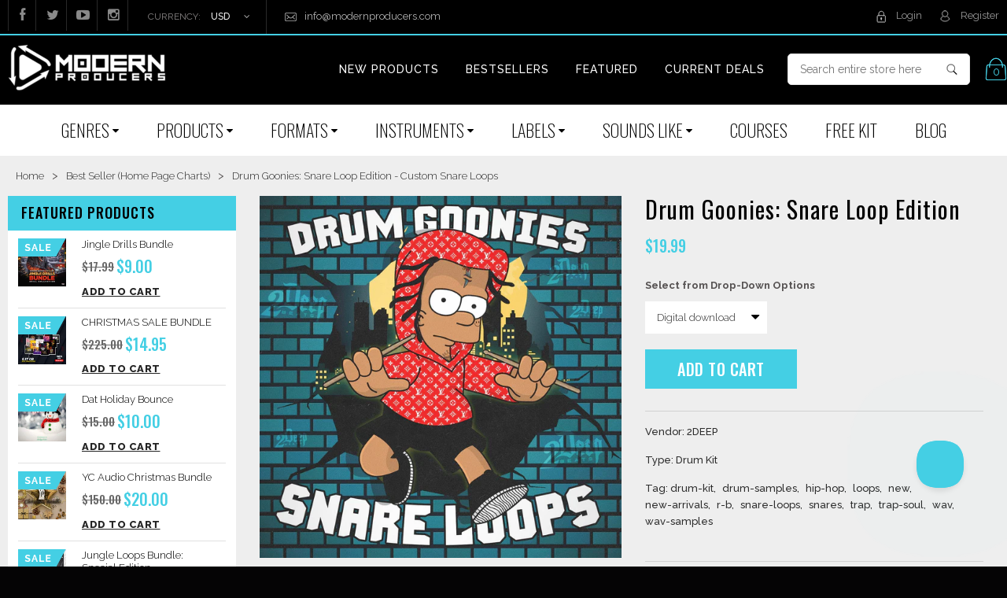

--- FILE ---
content_type: text/html; charset=utf-8
request_url: https://www.modernproducers.com/products/drum-goonies-snare-loop-edition
body_size: 56856
content:
<!doctype html>
<!--[if IE 8 ]>    <html lang="en" class="no-js ie8"> <![endif]-->
<!--[if (gt IE 9)|!(IE)]><!--> <html lang="en" class="no-js"> <!--<![endif]-->
<head>
  <!-- Global site tag (gtag.js) - Google Analytics -->
<script async src="https://www.googletagmanager.com/gtag/js?id=G-2GZERGTZJL"></script>
<script>
  window.dataLayer = window.dataLayer || [];
  function gtag(){dataLayer.push(arguments);}
  gtag('js', new Date());

  gtag('config', 'G-2GZERGTZJL');
</script>
  <meta name="google-site-verification" content="w7jMX1l-3BVfZZYF-Cf6J4Hw-6ex2g61MALNmZEG-kk" />
<!-- "snippets/limespot.liquid" was not rendered, the associated app was uninstalled -->
  
  <link rel="shortcut icon" href="//www.modernproducers.com/cdn/shop/t/40/assets/favicon.png?v=4635129042978652751753942678" type="image/png" />
  
  <meta charset="UTF-8">
  <meta http-equiv="Content-Type" content="text/html; charset=utf-8">
  <meta name="viewport" content="width=device-width, initial-scale=1, minimum-scale=1, maximum-scale=1" />
  <link rel="canonical" href="https://www.modernproducers.com/products/drum-goonies-snare-loop-edition" />



  
  <meta name="description" content="This kit gives you 60 carefully crafted innovative Snare Loop Variations, covering all styles of modern Hip Hop and Trap to R&amp;B and Trap Soul." />
  

  
  <title>Drum Goonies: Snare Loop Edition - Custom Snare Loops | Modern Producers</title>
  

  


  <meta property="og:url" content="https://www.modernproducers.com/products/drum-goonies-snare-loop-edition" />
  <meta property="og:title" content="Drum Goonies: Snare Loop Edition" />
  <meta property="og:description" content="Powerful Snare Production Tool &#39;Drum Goonies: Snare Loop Edition&#39; is one of the most powerful production tools to ever hit the market when it comes to creating modern day chart-topping instrumentals. This kit gives you 60 carefully crafted innovative Snare Loop Variations, covering all styles of modern Hip Hop and Trap to R&amp;amp;B and Trap Soul. Simply download the Audio Loop, drag and drop the file into your project and your set with a complex snare pattern, quickly taking your production to the next level! Product Includes:  60 Snare Loops 24 Bit Wav Format Custom Snare Patterns 100% Royalty-Free 178 MB Download" />
  <meta property="og:image" content="//www.modernproducers.com/cdn/shop/products/DRUM_GOONIES_SNARE_LOOP_EDITION_CoverArt_medium.jpg?v=1558203530" />


  
  <link href='//fonts.googleapis.com/css?family=Open+Sans:400,300,600,700' rel='stylesheet' type='text/css'>
  

  
  
  <link href='//fonts.googleapis.com/css?family=Roboto:400,700' rel='stylesheet' type='text/css'>
  
  

  <link href="//netdna.bootstrapcdn.com/font-awesome/4.0.3/css/font-awesome.min.css" rel="stylesheet" type="text/css" media="all" />

  <link href="//www.modernproducers.com/cdn/shop/t/40/assets/jquery.responsive-slider.css?v=98082995775361072941753942678" rel="stylesheet" type="text/css" media="all" />

  
  <link href="//www.modernproducers.com/cdn/shop/t/40/assets/jquery.fancybox-buttons.css?v=137466922941398851261753943278" rel="stylesheet" type="text/css" media="all" />
  

  <link href="//www.modernproducers.com/cdn/shop/t/40/assets/cs.animate.css?v=40522597814820462281753942678" rel="stylesheet" type="text/css" media="all" />
  <link href="//www.modernproducers.com/cdn/shop/t/40/assets/application.css?v=80514146928840664241753943278" rel="stylesheet" type="text/css" media="all" />

  <link href="//www.modernproducers.com/cdn/shop/t/40/assets/jquery.owl.carousel.css?v=61617114953183219121753943278" rel="stylesheet" type="text/css" media="all" />

  <link href="//www.modernproducers.com/cdn/shop/t/40/assets/bootstrap.min.3x.css?v=140607463706455318341753942678" rel="stylesheet" type="text/css" media="all" />

  <link href="//www.modernproducers.com/cdn/shop/t/40/assets/cs.bootstrap.3x.css?v=104191100162331194891753942678" rel="stylesheet" type="text/css" media="all" />

  <link href="//www.modernproducers.com/cdn/shop/t/40/assets/cs.global.css?v=78555134307709084461753942678" rel="stylesheet" type="text/css" media="all" />
  <link href="//www.modernproducers.com/cdn/shop/t/40/assets/cs.style.css?v=33766253180410566531764185463" rel="stylesheet" type="text/css" media="all" />
  <link href="//www.modernproducers.com/cdn/shop/t/40/assets/cs.media.3x.css?v=11446996469584651061753942678" rel="stylesheet" type="text/css" media="all" />

  <!--[if IE 8 ]> <link href="//www.modernproducers.com/cdn/shop/t/40/assets/ie8.css?v=152228651764060681001753942678" rel="stylesheet" type="text/css" media="all" /> <![endif]-->

  

  <script src="//www.modernproducers.com/cdn/shop/t/40/assets/jquery-1.8.2.min.js?v=16839718699480930611753942678" type="text/javascript"></script>
  <script tpye="text/javascript" src="https://ig.instant-tokens.com/users/8a4d4729-06ad-4911-b123-32932649d681/instagram/17841400309930816/token.js?userSecret=3rllqt2xf221sinwq6tp6c"></script>
  <script src="//www.modernproducers.com/cdn/shop/t/40/assets/jquery.instagram.js?v=25243117731458025911753942678" type="text/javascript"></script>
  <script src="//www.modernproducers.com/cdn/shop/t/40/assets/jquery.imagesloaded.min.js?v=87590947715040177931753942678" type="text/javascript"></script>

  <script src="//www.modernproducers.com/cdn/shop/t/40/assets/bootstrap.min.3x.js?v=161915585427673092901753942678" type="text/javascript"></script>


  <script src="//www.modernproducers.com/cdn/shop/t/40/assets/jquery.event.move.js?v=94948047451081403981753942678" type="text/javascript"></script>
  <script src="//www.modernproducers.com/cdn/shop/t/40/assets/jquery.responsive-slider.min.js?v=12177785431732545151753942678" type="text/javascript"></script>


  

  <script src="//www.modernproducers.com/cdn/shop/t/40/assets/bootstrap-select.min.js?v=167641698481164472401753942678" type="text/javascript"></script>
  <script src="//www.modernproducers.com/cdn/shop/t/40/assets/modernizr.js?v=98655220835448841881753942678" type="text/javascript"></script>
  <script src="//www.modernproducers.com/cdn/shop/t/40/assets/cs.optionSelect.js?v=54338590596837047101753942678" type="text/javascript"></script>
  <script src="//www.modernproducers.com/cdn/shop/t/40/assets/cs.customSelect.js?v=147518210489575651421753942678" type="text/javascript"></script>
  <script src="//www.modernproducers.com/cdn/shop/t/40/assets/application.js?v=7164290524980272531753942678" type="text/javascript"></script>
  <script src="//www.modernproducers.com/cdn/shop/t/40/assets/jquery.owl.carousel.min.js?v=29039801512336166901753942678" type="text/javascript"></script>
    

  

  
  <script src="//www.modernproducers.com/cdn/shop/t/40/assets/jquery.fancybox-buttons.js?v=55176213373343787281753942678" type="text/javascript"></script>
  

  <script src="/services/javascripts/currencies.js" type="text/javascript"></script>
  <script src="//www.modernproducers.com/cdn/shop/t/40/assets/jquery.currencies.min.js?v=148731906405125217661753942678" type="text/javascript"></script>
  <script src="//www.modernproducers.com/cdn/shop/t/40/assets/cs.script.js?v=63273540700733530661753942678" type="text/javascript"></script>
 <script src="//www.modernproducers.com/cdn/shop/t/40/assets/custom.js?v=86225149032556793671754027706" type="text/javascript"></script>
  <!--[if lt IE 9]>
  <script src="//www.modernproducers.com/cdn/shop/t/40/assets/html5shiv.js?v=44730457711517181371753942678"></script>
  <script src="//www.modernproducers.com/cdn/shop/t/40/assets/respond.min.js?v=141691373683291253341753942678"></script>
  <link href="//www.modernproducers.com/cdn/shop/t/40/assets/respond-proxy.html" id="respond-proxy" rel="respond-proxy" />
  <link href="https://www.modernproducers.com/pages/respond-js" id="respond-redirect" rel="respond-redirect" />
  <script src="https://www.modernproducers.com/pages/respond-js" type="text/javascript"></script>
  <![endif]-->

  <script>window.performance && window.performance.mark && window.performance.mark('shopify.content_for_header.start');</script><meta name="google-site-verification" content="AuzfxKj5Fy9J2VzwK6IfgqvKlY3yFzNAQSLgnB-Aqgw">
<meta id="shopify-digital-wallet" name="shopify-digital-wallet" content="/1780792/digital_wallets/dialog">
<meta name="shopify-checkout-api-token" content="d16976a738ab47866770a259b46e1fd6">
<meta id="in-context-paypal-metadata" data-shop-id="1780792" data-venmo-supported="true" data-environment="production" data-locale="en_US" data-paypal-v4="true" data-currency="USD">
<link rel="alternate" type="application/json+oembed" href="https://www.modernproducers.com/products/drum-goonies-snare-loop-edition.oembed">
<script async="async" src="/checkouts/internal/preloads.js?locale=en-US"></script>
<link rel="preconnect" href="https://shop.app" crossorigin="anonymous">
<script async="async" src="https://shop.app/checkouts/internal/preloads.js?locale=en-US&shop_id=1780792" crossorigin="anonymous"></script>
<script id="apple-pay-shop-capabilities" type="application/json">{"shopId":1780792,"countryCode":"US","currencyCode":"USD","merchantCapabilities":["supports3DS"],"merchantId":"gid:\/\/shopify\/Shop\/1780792","merchantName":"Modern Producers","requiredBillingContactFields":["postalAddress","email"],"requiredShippingContactFields":["postalAddress","email"],"shippingType":"shipping","supportedNetworks":["visa","masterCard","amex","discover","elo","jcb"],"total":{"type":"pending","label":"Modern Producers","amount":"1.00"},"shopifyPaymentsEnabled":true,"supportsSubscriptions":true}</script>
<script id="shopify-features" type="application/json">{"accessToken":"d16976a738ab47866770a259b46e1fd6","betas":["rich-media-storefront-analytics"],"domain":"www.modernproducers.com","predictiveSearch":true,"shopId":1780792,"locale":"en"}</script>
<script>var Shopify = Shopify || {};
Shopify.shop = "drums-10.myshopify.com";
Shopify.locale = "en";
Shopify.currency = {"active":"USD","rate":"1.0"};
Shopify.country = "US";
Shopify.theme = {"name":"ModernProducers.com","id":127312986192,"schema_name":null,"schema_version":null,"theme_store_id":null,"role":"main"};
Shopify.theme.handle = "null";
Shopify.theme.style = {"id":null,"handle":null};
Shopify.cdnHost = "www.modernproducers.com/cdn";
Shopify.routes = Shopify.routes || {};
Shopify.routes.root = "/";</script>
<script type="module">!function(o){(o.Shopify=o.Shopify||{}).modules=!0}(window);</script>
<script>!function(o){function n(){var o=[];function n(){o.push(Array.prototype.slice.apply(arguments))}return n.q=o,n}var t=o.Shopify=o.Shopify||{};t.loadFeatures=n(),t.autoloadFeatures=n()}(window);</script>
<script>
  window.ShopifyPay = window.ShopifyPay || {};
  window.ShopifyPay.apiHost = "shop.app\/pay";
  window.ShopifyPay.redirectState = null;
</script>
<script id="shop-js-analytics" type="application/json">{"pageType":"product"}</script>
<script defer="defer" async type="module" src="//www.modernproducers.com/cdn/shopifycloud/shop-js/modules/v2/client.init-shop-cart-sync_BdyHc3Nr.en.esm.js"></script>
<script defer="defer" async type="module" src="//www.modernproducers.com/cdn/shopifycloud/shop-js/modules/v2/chunk.common_Daul8nwZ.esm.js"></script>
<script type="module">
  await import("//www.modernproducers.com/cdn/shopifycloud/shop-js/modules/v2/client.init-shop-cart-sync_BdyHc3Nr.en.esm.js");
await import("//www.modernproducers.com/cdn/shopifycloud/shop-js/modules/v2/chunk.common_Daul8nwZ.esm.js");

  window.Shopify.SignInWithShop?.initShopCartSync?.({"fedCMEnabled":true,"windoidEnabled":true});

</script>
<script>
  window.Shopify = window.Shopify || {};
  if (!window.Shopify.featureAssets) window.Shopify.featureAssets = {};
  window.Shopify.featureAssets['shop-js'] = {"shop-cart-sync":["modules/v2/client.shop-cart-sync_QYOiDySF.en.esm.js","modules/v2/chunk.common_Daul8nwZ.esm.js"],"init-fed-cm":["modules/v2/client.init-fed-cm_DchLp9rc.en.esm.js","modules/v2/chunk.common_Daul8nwZ.esm.js"],"shop-button":["modules/v2/client.shop-button_OV7bAJc5.en.esm.js","modules/v2/chunk.common_Daul8nwZ.esm.js"],"init-windoid":["modules/v2/client.init-windoid_DwxFKQ8e.en.esm.js","modules/v2/chunk.common_Daul8nwZ.esm.js"],"shop-cash-offers":["modules/v2/client.shop-cash-offers_DWtL6Bq3.en.esm.js","modules/v2/chunk.common_Daul8nwZ.esm.js","modules/v2/chunk.modal_CQq8HTM6.esm.js"],"shop-toast-manager":["modules/v2/client.shop-toast-manager_CX9r1SjA.en.esm.js","modules/v2/chunk.common_Daul8nwZ.esm.js"],"init-shop-email-lookup-coordinator":["modules/v2/client.init-shop-email-lookup-coordinator_UhKnw74l.en.esm.js","modules/v2/chunk.common_Daul8nwZ.esm.js"],"pay-button":["modules/v2/client.pay-button_DzxNnLDY.en.esm.js","modules/v2/chunk.common_Daul8nwZ.esm.js"],"avatar":["modules/v2/client.avatar_BTnouDA3.en.esm.js"],"init-shop-cart-sync":["modules/v2/client.init-shop-cart-sync_BdyHc3Nr.en.esm.js","modules/v2/chunk.common_Daul8nwZ.esm.js"],"shop-login-button":["modules/v2/client.shop-login-button_D8B466_1.en.esm.js","modules/v2/chunk.common_Daul8nwZ.esm.js","modules/v2/chunk.modal_CQq8HTM6.esm.js"],"init-customer-accounts-sign-up":["modules/v2/client.init-customer-accounts-sign-up_C8fpPm4i.en.esm.js","modules/v2/client.shop-login-button_D8B466_1.en.esm.js","modules/v2/chunk.common_Daul8nwZ.esm.js","modules/v2/chunk.modal_CQq8HTM6.esm.js"],"init-shop-for-new-customer-accounts":["modules/v2/client.init-shop-for-new-customer-accounts_CVTO0Ztu.en.esm.js","modules/v2/client.shop-login-button_D8B466_1.en.esm.js","modules/v2/chunk.common_Daul8nwZ.esm.js","modules/v2/chunk.modal_CQq8HTM6.esm.js"],"init-customer-accounts":["modules/v2/client.init-customer-accounts_dRgKMfrE.en.esm.js","modules/v2/client.shop-login-button_D8B466_1.en.esm.js","modules/v2/chunk.common_Daul8nwZ.esm.js","modules/v2/chunk.modal_CQq8HTM6.esm.js"],"shop-follow-button":["modules/v2/client.shop-follow-button_CkZpjEct.en.esm.js","modules/v2/chunk.common_Daul8nwZ.esm.js","modules/v2/chunk.modal_CQq8HTM6.esm.js"],"lead-capture":["modules/v2/client.lead-capture_BntHBhfp.en.esm.js","modules/v2/chunk.common_Daul8nwZ.esm.js","modules/v2/chunk.modal_CQq8HTM6.esm.js"],"checkout-modal":["modules/v2/client.checkout-modal_CfxcYbTm.en.esm.js","modules/v2/chunk.common_Daul8nwZ.esm.js","modules/v2/chunk.modal_CQq8HTM6.esm.js"],"shop-login":["modules/v2/client.shop-login_Da4GZ2H6.en.esm.js","modules/v2/chunk.common_Daul8nwZ.esm.js","modules/v2/chunk.modal_CQq8HTM6.esm.js"],"payment-terms":["modules/v2/client.payment-terms_MV4M3zvL.en.esm.js","modules/v2/chunk.common_Daul8nwZ.esm.js","modules/v2/chunk.modal_CQq8HTM6.esm.js"]};
</script>
<script>(function() {
  var isLoaded = false;
  function asyncLoad() {
    if (isLoaded) return;
    isLoaded = true;
    var urls = ["https:\/\/upsells.boldapps.net\/v2_ui\/js\/UpsellTracker.js?shop=drums-10.myshopify.com","https:\/\/upsells.boldapps.net\/v2_ui\/js\/upsell.js?shop=drums-10.myshopify.com","\/\/secure.apps.shappify.com\/apps\/bundle\/generate_bundle.php?shop=drums-10.myshopify.com","https:\/\/bundles.boldapps.net\/bundles_install_check.js?shop=drums-10.myshopify.com","https:\/\/vendors.modernproducers.com\/js\/player.js?shop=drums-10.myshopify.com","https:\/\/cdn.hextom.com\/js\/eventpromotionbar.js?shop=drums-10.myshopify.com","https:\/\/cdn2.recomaticapp.com\/assets\/recomatic2-d60901eb8acae31afd5a260a2903e1671aed74ab1343cb9f748f5a2ae09c0b55.js?shop=drums-10.myshopify.com","https:\/\/cdn2.recomaticapp.com\/assets\/recomatic2-css-6a6ed46625fb825c2accec907ab713fccd930647bf5dd25b2d3b6f491311139a.js?shop=drums-10.myshopify.com","https:\/\/cdn.attn.tv\/modernprod\/dtag.js?shop=drums-10.myshopify.com"];
    for (var i = 0; i < urls.length; i++) {
      var s = document.createElement('script');
      s.type = 'text/javascript';
      s.async = true;
      s.src = urls[i];
      var x = document.getElementsByTagName('script')[0];
      x.parentNode.insertBefore(s, x);
    }
  };
  if(window.attachEvent) {
    window.attachEvent('onload', asyncLoad);
  } else {
    window.addEventListener('load', asyncLoad, false);
  }
})();</script>
<script id="__st">var __st={"a":1780792,"offset":-28800,"reqid":"4826f39b-6e98-40d7-804b-2dda02a89f1e-1769031287","pageurl":"www.modernproducers.com\/products\/drum-goonies-snare-loop-edition","u":"af0da8207366","p":"product","rtyp":"product","rid":3586257289296};</script>
<script>window.ShopifyPaypalV4VisibilityTracking = true;</script>
<script id="form-persister">!function(){'use strict';const t='contact',e='new_comment',n=[[t,t],['blogs',e],['comments',e],[t,'customer']],o='password',r='form_key',c=['recaptcha-v3-token','g-recaptcha-response','h-captcha-response',o],s=()=>{try{return window.sessionStorage}catch{return}},i='__shopify_v',u=t=>t.elements[r],a=function(){const t=[...n].map((([t,e])=>`form[action*='/${t}']:not([data-nocaptcha='true']) input[name='form_type'][value='${e}']`)).join(',');var e;return e=t,()=>e?[...document.querySelectorAll(e)].map((t=>t.form)):[]}();function m(t){const e=u(t);a().includes(t)&&(!e||!e.value)&&function(t){try{if(!s())return;!function(t){const e=s();if(!e)return;const n=u(t);if(!n)return;const o=n.value;o&&e.removeItem(o)}(t);const e=Array.from(Array(32),(()=>Math.random().toString(36)[2])).join('');!function(t,e){u(t)||t.append(Object.assign(document.createElement('input'),{type:'hidden',name:r})),t.elements[r].value=e}(t,e),function(t,e){const n=s();if(!n)return;const r=[...t.querySelectorAll(`input[type='${o}']`)].map((({name:t})=>t)),u=[...c,...r],a={};for(const[o,c]of new FormData(t).entries())u.includes(o)||(a[o]=c);n.setItem(e,JSON.stringify({[i]:1,action:t.action,data:a}))}(t,e)}catch(e){console.error('failed to persist form',e)}}(t)}const f=t=>{if('true'===t.dataset.persistBound)return;const e=function(t,e){const n=function(t){return'function'==typeof t.submit?t.submit:HTMLFormElement.prototype.submit}(t).bind(t);return function(){let t;return()=>{t||(t=!0,(()=>{try{e(),n()}catch(t){(t=>{console.error('form submit failed',t)})(t)}})(),setTimeout((()=>t=!1),250))}}()}(t,(()=>{m(t)}));!function(t,e){if('function'==typeof t.submit&&'function'==typeof e)try{t.submit=e}catch{}}(t,e),t.addEventListener('submit',(t=>{t.preventDefault(),e()})),t.dataset.persistBound='true'};!function(){function t(t){const e=(t=>{const e=t.target;return e instanceof HTMLFormElement?e:e&&e.form})(t);e&&m(e)}document.addEventListener('submit',t),document.addEventListener('DOMContentLoaded',(()=>{const e=a();for(const t of e)f(t);var n;n=document.body,new window.MutationObserver((t=>{for(const e of t)if('childList'===e.type&&e.addedNodes.length)for(const t of e.addedNodes)1===t.nodeType&&'FORM'===t.tagName&&a().includes(t)&&f(t)})).observe(n,{childList:!0,subtree:!0,attributes:!1}),document.removeEventListener('submit',t)}))}()}();</script>
<script integrity="sha256-4kQ18oKyAcykRKYeNunJcIwy7WH5gtpwJnB7kiuLZ1E=" data-source-attribution="shopify.loadfeatures" defer="defer" src="//www.modernproducers.com/cdn/shopifycloud/storefront/assets/storefront/load_feature-a0a9edcb.js" crossorigin="anonymous"></script>
<script crossorigin="anonymous" defer="defer" src="//www.modernproducers.com/cdn/shopifycloud/storefront/assets/shopify_pay/storefront-65b4c6d7.js?v=20250812"></script>
<script data-source-attribution="shopify.dynamic_checkout.dynamic.init">var Shopify=Shopify||{};Shopify.PaymentButton=Shopify.PaymentButton||{isStorefrontPortableWallets:!0,init:function(){window.Shopify.PaymentButton.init=function(){};var t=document.createElement("script");t.src="https://www.modernproducers.com/cdn/shopifycloud/portable-wallets/latest/portable-wallets.en.js",t.type="module",document.head.appendChild(t)}};
</script>
<script data-source-attribution="shopify.dynamic_checkout.buyer_consent">
  function portableWalletsHideBuyerConsent(e){var t=document.getElementById("shopify-buyer-consent"),n=document.getElementById("shopify-subscription-policy-button");t&&n&&(t.classList.add("hidden"),t.setAttribute("aria-hidden","true"),n.removeEventListener("click",e))}function portableWalletsShowBuyerConsent(e){var t=document.getElementById("shopify-buyer-consent"),n=document.getElementById("shopify-subscription-policy-button");t&&n&&(t.classList.remove("hidden"),t.removeAttribute("aria-hidden"),n.addEventListener("click",e))}window.Shopify?.PaymentButton&&(window.Shopify.PaymentButton.hideBuyerConsent=portableWalletsHideBuyerConsent,window.Shopify.PaymentButton.showBuyerConsent=portableWalletsShowBuyerConsent);
</script>
<script data-source-attribution="shopify.dynamic_checkout.cart.bootstrap">document.addEventListener("DOMContentLoaded",(function(){function t(){return document.querySelector("shopify-accelerated-checkout-cart, shopify-accelerated-checkout")}if(t())Shopify.PaymentButton.init();else{new MutationObserver((function(e,n){t()&&(Shopify.PaymentButton.init(),n.disconnect())})).observe(document.body,{childList:!0,subtree:!0})}}));
</script>
<script id='scb4127' type='text/javascript' async='' src='https://www.modernproducers.com/cdn/shopifycloud/privacy-banner/storefront-banner.js'></script><link id="shopify-accelerated-checkout-styles" rel="stylesheet" media="screen" href="https://www.modernproducers.com/cdn/shopifycloud/portable-wallets/latest/accelerated-checkout-backwards-compat.css" crossorigin="anonymous">
<style id="shopify-accelerated-checkout-cart">
        #shopify-buyer-consent {
  margin-top: 1em;
  display: inline-block;
  width: 100%;
}

#shopify-buyer-consent.hidden {
  display: none;
}

#shopify-subscription-policy-button {
  background: none;
  border: none;
  padding: 0;
  text-decoration: underline;
  font-size: inherit;
  cursor: pointer;
}

#shopify-subscription-policy-button::before {
  box-shadow: none;
}

      </style>

<script>window.performance && window.performance.mark && window.performance.mark('shopify.content_for_header.end');</script>
<script id="bold-platform-data" type="application/json">
{
  "shop": {
    "domain": "www.modernproducers.com",
    "permanent_domain": "drums-10.myshopify.com",
    "url": "https://www.modernproducers.com",
    "secure_url": "https://www.modernproducers.com",
    "money_format": "\u003cspan class=money\u003e${{amount}}\u003c\/span\u003e",
    "currency": "USD"
  },
  "customer": {
    "id": null,
    "tags": null
  },
  "cart": {"note":null,"attributes":{},"original_total_price":0,"total_price":0,"total_discount":0,"total_weight":0.0,"item_count":0,"items":[],"requires_shipping":false,"currency":"USD","items_subtotal_price":0,"cart_level_discount_applications":[],"checkout_charge_amount":0},
  "line_item_products": [],
  "template": "product",
  "product": {"id":3586257289296,"title":"Drum Goonies: Snare Loop Edition","handle":"drum-goonies-snare-loop-edition","description":"\u003ciframe width=\"100%\" height=\"166\" scrolling=\"no\" frameborder=\"no\" allow=\"autoplay\" src=\"https:\/\/w.soundcloud.com\/player\/?url=https%3A\/\/api.soundcloud.com\/tracks\/620069040\u0026amp;color=%23ff5500\u0026amp;auto_play=true\u0026amp;hide_related=true\u0026amp;show_comments=false\u0026amp;show_user=true\u0026amp;show_reposts=false\u0026amp;show_teaser=false\"\u003e\u003c\/iframe\u003e\u003cbr\u003e\u003cbr\u003e\n\u003ch2\u003ePowerful Snare Production Tool\u003c\/h2\u003e\n'\u003cstrong\u003eDrum Goonies: Snare Loop Edition\u003c\/strong\u003e' is one of the most powerful\u003cem\u003e production tools\u003c\/em\u003e to ever hit the market when it comes to creating modern day chart-topping instrumentals. \u003cbr\u003e\u003cbr\u003eThis kit gives you \u003cstrong\u003e60\u003c\/strong\u003e carefully crafted innovative \u003cstrong\u003eSnare Loop Variations\u003c\/strong\u003e, covering all styles of modern \u003cem\u003eHip Hop\u003c\/em\u003e and \u003cem\u003eTrap\u003c\/em\u003e to \u003cem\u003eR\u0026amp;B\u003c\/em\u003e and \u003cem\u003eTrap Soul\u003c\/em\u003e. \u003cbr\u003e\u003cbr\u003eSimply download the \u003cstrong\u003eAudio Loop\u003c\/strong\u003e, \u003cem\u003edrag\u003c\/em\u003e and \u003cem\u003edrop\u003c\/em\u003e the file into your project and your set with a complex snare pattern, quickly taking your production to the \u003cspan style=\"text-decoration: underline;\"\u003enext level\u003c\/span\u003e!\u003cbr\u003e\u003cbr\u003e\n\u003ch2\u003eProduct Includes: \u003c\/h2\u003e\n\u003cul\u003e\n\u003cli\u003e60 Snare Loops\u003c\/li\u003e\n\u003cli\u003e24 Bit Wav Format\u003c\/li\u003e\n\u003cli\u003eCustom Snare Patterns\u003c\/li\u003e\n\u003cli\u003e100% Royalty-Free\u003c\/li\u003e\n\u003cli\u003e178 MB Download File Size (Zipped)\u003c\/li\u003e\n\u003cli\u003e200 MB of Content (Unzipped)\u003c\/li\u003e\n\u003c\/ul\u003e\n\u003cdiv\u003e\u003c\/div\u003e","published_at":"2019-05-20T09:00:00-07:00","created_at":"2019-05-18T11:13:43-07:00","vendor":"2DEEP","type":"Drum Kit","tags":["drum kit","drum samples","hip hop","loops","new","new-arrivals","R\u0026B","Snare Loops","Snares","Trap","Trap Soul","wav","wav samples"],"price":1999,"price_min":1999,"price_max":1999,"available":true,"price_varies":false,"compare_at_price":null,"compare_at_price_min":0,"compare_at_price_max":0,"compare_at_price_varies":false,"variants":[{"id":28287910608976,"title":"Digital download","option1":"Digital download","option2":null,"option3":null,"sku":"","requires_shipping":false,"taxable":false,"featured_image":null,"available":true,"name":"Drum Goonies: Snare Loop Edition - Digital download","public_title":"Digital download","options":["Digital download"],"price":1999,"weight":0,"compare_at_price":null,"inventory_quantity":-157,"inventory_management":null,"inventory_policy":"deny","barcode":"","requires_selling_plan":false,"selling_plan_allocations":[]}],"images":["\/\/www.modernproducers.com\/cdn\/shop\/products\/DRUM_GOONIES_SNARE_LOOP_EDITION_CoverArt.jpg?v=1558203530"],"featured_image":"\/\/www.modernproducers.com\/cdn\/shop\/products\/DRUM_GOONIES_SNARE_LOOP_EDITION_CoverArt.jpg?v=1558203530","options":["Title"],"media":[{"alt":"Drum Goonies: Snare Loop Edition - Custom Snare Loops","id":2182036553808,"position":1,"preview_image":{"aspect_ratio":1.0,"height":1600,"width":1600,"src":"\/\/www.modernproducers.com\/cdn\/shop\/products\/DRUM_GOONIES_SNARE_LOOP_EDITION_CoverArt.jpg?v=1558203530"},"aspect_ratio":1.0,"height":1600,"media_type":"image","src":"\/\/www.modernproducers.com\/cdn\/shop\/products\/DRUM_GOONIES_SNARE_LOOP_EDITION_CoverArt.jpg?v=1558203530","width":1600}],"requires_selling_plan":false,"selling_plan_groups":[],"content":"\u003ciframe width=\"100%\" height=\"166\" scrolling=\"no\" frameborder=\"no\" allow=\"autoplay\" src=\"https:\/\/w.soundcloud.com\/player\/?url=https%3A\/\/api.soundcloud.com\/tracks\/620069040\u0026amp;color=%23ff5500\u0026amp;auto_play=true\u0026amp;hide_related=true\u0026amp;show_comments=false\u0026amp;show_user=true\u0026amp;show_reposts=false\u0026amp;show_teaser=false\"\u003e\u003c\/iframe\u003e\u003cbr\u003e\u003cbr\u003e\n\u003ch2\u003ePowerful Snare Production Tool\u003c\/h2\u003e\n'\u003cstrong\u003eDrum Goonies: Snare Loop Edition\u003c\/strong\u003e' is one of the most powerful\u003cem\u003e production tools\u003c\/em\u003e to ever hit the market when it comes to creating modern day chart-topping instrumentals. \u003cbr\u003e\u003cbr\u003eThis kit gives you \u003cstrong\u003e60\u003c\/strong\u003e carefully crafted innovative \u003cstrong\u003eSnare Loop Variations\u003c\/strong\u003e, covering all styles of modern \u003cem\u003eHip Hop\u003c\/em\u003e and \u003cem\u003eTrap\u003c\/em\u003e to \u003cem\u003eR\u0026amp;B\u003c\/em\u003e and \u003cem\u003eTrap Soul\u003c\/em\u003e. \u003cbr\u003e\u003cbr\u003eSimply download the \u003cstrong\u003eAudio Loop\u003c\/strong\u003e, \u003cem\u003edrag\u003c\/em\u003e and \u003cem\u003edrop\u003c\/em\u003e the file into your project and your set with a complex snare pattern, quickly taking your production to the \u003cspan style=\"text-decoration: underline;\"\u003enext level\u003c\/span\u003e!\u003cbr\u003e\u003cbr\u003e\n\u003ch2\u003eProduct Includes: \u003c\/h2\u003e\n\u003cul\u003e\n\u003cli\u003e60 Snare Loops\u003c\/li\u003e\n\u003cli\u003e24 Bit Wav Format\u003c\/li\u003e\n\u003cli\u003eCustom Snare Patterns\u003c\/li\u003e\n\u003cli\u003e100% Royalty-Free\u003c\/li\u003e\n\u003cli\u003e178 MB Download File Size (Zipped)\u003c\/li\u003e\n\u003cli\u003e200 MB of Content (Unzipped)\u003c\/li\u003e\n\u003c\/ul\u003e\n\u003cdiv\u003e\u003c\/div\u003e"},
  "collection": null
}
</script>

<script src="https://static.boldcommerce.com/bold-platform/sf/pr.js" type="text/javascript"></script>

<style>
  .money[data-product-id], .money[data-product-handle], .money[data-variant-id], .money[data-line-index], .money[data-cart-total] {
    animation: moneyAnimation 0s 2s forwards; visibility: hidden;
  }
  @keyframes moneyAnimation { to { visibility: visible; } }
  .shappify_qb_grid {
    width: auto;
    background: #fff;
    margin: 8px 0;
  }
  .shappify_qb_grid, .shappify_qb_grid td, .shappify_qb_grid th {
    text-align: left;
    padding: 5px;
    border: 1px solid #ccc;
    border-collapse: collapse;
  }
</style><script>window.BOLD = window.BOLD || {};
    window.BOLD.common = window.BOLD.common || {};
    window.BOLD.common.Shopify = window.BOLD.common.Shopify || {};
    window.BOLD.common.Shopify.shop = {
      domain: 'www.modernproducers.com',
      permanent_domain: 'drums-10.myshopify.com',
      url: 'https://www.modernproducers.com',
      secure_url: 'https://www.modernproducers.com',
      money_format: "\u003cspan class=money\u003e${{amount}}\u003c\/span\u003e",
      currency: "USD"
    };
    window.BOLD.common.Shopify.customer = {
      id: null,
      tags: null,
    };
    window.BOLD.common.Shopify.cart = {"note":null,"attributes":{},"original_total_price":0,"total_price":0,"total_discount":0,"total_weight":0.0,"item_count":0,"items":[],"requires_shipping":false,"currency":"USD","items_subtotal_price":0,"cart_level_discount_applications":[],"checkout_charge_amount":0};
    window.BOLD.common.template = 'product';window.BOLD.common.Shopify.formatMoney = function(money, format) {
        function n(t, e) {
            return "undefined" == typeof t ? e : t
        }
        function r(t, e, r, i) {
            if (e = n(e, 2),
                r = n(r, ","),
                i = n(i, "."),
            isNaN(t) || null == t)
                return 0;
            t = (t / 100).toFixed(e);
            var o = t.split(".")
                , a = o[0].replace(/(\d)(?=(\d\d\d)+(?!\d))/g, "$1" + r)
                , s = o[1] ? i + o[1] : "";
            return a + s
        }
        "string" == typeof money && (money = money.replace(".", ""));
        var i = ""
            , o = /\{\{\s*(\w+)\s*\}\}/
            , a = format || window.BOLD.common.Shopify.shop.money_format || window.Shopify.money_format || "$ {{ amount }}";
        switch (a.match(o)[1]) {
            case "amount":
                i = r(money, 2, ",", ".");
                break;
            case "amount_no_decimals":
                i = r(money, 0, ",", ".");
                break;
            case "amount_with_comma_separator":
                i = r(money, 2, ".", ",");
                break;
            case "amount_no_decimals_with_comma_separator":
                i = r(money, 0, ".", ",");
                break;
            case "amount_with_space_separator":
                i = r(money, 2, " ", ",");
                break;
            case "amount_no_decimals_with_space_separator":
                i = r(money, 0, " ", ",");
                break;
            case "amount_with_apostrophe_separator":
                i = r(money, 2, "'", ".");
                break;
        }
        return a.replace(o, i);
    };
    window.BOLD.common.Shopify.saveProduct = function (handle, product) {
      if (typeof handle === 'string' && typeof window.BOLD.common.Shopify.products[handle] === 'undefined') {
        if (typeof product === 'number') {
          window.BOLD.common.Shopify.handles[product] = handle;
          product = { id: product };
        }
        window.BOLD.common.Shopify.products[handle] = product;
      }
    };
    window.BOLD.common.Shopify.saveVariant = function (variant_id, variant) {
      if (typeof variant_id === 'number' && typeof window.BOLD.common.Shopify.variants[variant_id] === 'undefined') {
        window.BOLD.common.Shopify.variants[variant_id] = variant;
      }
    };window.BOLD.common.Shopify.products = window.BOLD.common.Shopify.products || {};
    window.BOLD.common.Shopify.variants = window.BOLD.common.Shopify.variants || {};
    window.BOLD.common.Shopify.handles = window.BOLD.common.Shopify.handles || {};window.BOLD.common.Shopify.handle = "drum-goonies-snare-loop-edition"
window.BOLD.common.Shopify.saveProduct("drum-goonies-snare-loop-edition", 3586257289296);window.BOLD.common.Shopify.saveVariant(28287910608976, { product_id: 3586257289296, product_handle: "drum-goonies-snare-loop-edition", price: 1999, group_id: '', csp_metafield: {}});window.BOLD.apps_installed = {"Product Bundles":2,"Product Upsell":3} || {};window.BOLD.common.Shopify.metafields = window.BOLD.common.Shopify.metafields || {};window.BOLD.common.Shopify.metafields["bold_rp"] = {};window.BOLD.common.Shopify.metafields["bold_csp_defaults"] = {};window.BOLD.common.cacheParams = window.BOLD.common.cacheParams || {};
</script><script>
  window.BOLD.common.cacheParams.bundles = 1607540721;
</script>

<link href="//www.modernproducers.com/cdn/shop/t/40/assets/bold-upsell.css?v=51915886505602322711753942678" rel="stylesheet" type="text/css" media="all" />
<link href="//www.modernproducers.com/cdn/shop/t/40/assets/bold-upsell-custom.css?v=150135899998303055901753942678" rel="stylesheet" type="text/css" media="all" />
<script src="https://bundles.boldapps.net/js/bundles.js" type="text/javascript"></script>
<link href="//www.modernproducers.com/cdn/shop/t/40/assets/bold-bundles.css?v=5139014446511476171753942678" rel="stylesheet" type="text/css" media="all" /><link href="//www.modernproducers.com/cdn/shop/t/40/assets/bold.css?v=78082786217135098371753942678" rel="stylesheet" type="text/css" media="all" />

  <!-- SCN CODE START -->
  <script>
  var scnHiddenVariants = ["(BK ","Free Gift","100% Off"];
  function scnProduct(product) {
    var newVariants = [], i, isValid, variantIndex, priceMin = product.price_max;
    for (variantIndex in product.variants) {
      var variant = product.variants[variantIndex];
      if (typeof variant != 'object') {
        continue;
      }
      isValid = true;
      for (i in scnHiddenVariants) {

        if (typeof variant == 'object' && variant.title.indexOf(scnHiddenVariants[i]) != -1) {
          isValid = false;
        }
      }
      if (isValid) {
        newVariants.push(variant);
        if (priceMin < variant.price) {
          priceMin = variant.price;
        }
      }
    }

    product.variants = newVariants;
    product.price = priceMin;
    product.price_min = priceMin;
    product.price_varies = product.price_min != product.price_max;
    return product;
  }


  if (typeof jQuery != "undefined") {
    setTimeout(function () {
      function _htmlEncode(html) {
        return document.createElement('a').appendChild(
          document.createTextNode(html)).parentNode.innerHTML;
      }

      jQuery('a.sca-qv-button').each(function () {
        var quickViewImage = jQuery(this).closest('i');
        var product = quickViewImage.find('span');
        var productJson, productText;
        if (product.length) {
          try {
            productJson = JSON.parse(product.html());
          } catch (ex) {
            return;
          }

          productText = JSON.stringify(scnProduct(productJson));
          product.html(_htmlEncode(productText));
        }
      });
    }, 500);
  }
</script>
  <!-- SCN CODE END -->	
<!-- BEGIN app block: shopify://apps/klaviyo-email-marketing-sms/blocks/klaviyo-onsite-embed/2632fe16-c075-4321-a88b-50b567f42507 -->












  <script async src="https://static.klaviyo.com/onsite/js/WS9br5/klaviyo.js?company_id=WS9br5"></script>
  <script>!function(){if(!window.klaviyo){window._klOnsite=window._klOnsite||[];try{window.klaviyo=new Proxy({},{get:function(n,i){return"push"===i?function(){var n;(n=window._klOnsite).push.apply(n,arguments)}:function(){for(var n=arguments.length,o=new Array(n),w=0;w<n;w++)o[w]=arguments[w];var t="function"==typeof o[o.length-1]?o.pop():void 0,e=new Promise((function(n){window._klOnsite.push([i].concat(o,[function(i){t&&t(i),n(i)}]))}));return e}}})}catch(n){window.klaviyo=window.klaviyo||[],window.klaviyo.push=function(){var n;(n=window._klOnsite).push.apply(n,arguments)}}}}();</script>

  
    <script id="viewed_product">
      if (item == null) {
        var _learnq = _learnq || [];

        var MetafieldReviews = null
        var MetafieldYotpoRating = null
        var MetafieldYotpoCount = null
        var MetafieldLooxRating = null
        var MetafieldLooxCount = null
        var okendoProduct = null
        var okendoProductReviewCount = null
        var okendoProductReviewAverageValue = null
        try {
          // The following fields are used for Customer Hub recently viewed in order to add reviews.
          // This information is not part of __kla_viewed. Instead, it is part of __kla_viewed_reviewed_items
          MetafieldReviews = {};
          MetafieldYotpoRating = null
          MetafieldYotpoCount = null
          MetafieldLooxRating = null
          MetafieldLooxCount = null

          okendoProduct = null
          // If the okendo metafield is not legacy, it will error, which then requires the new json formatted data
          if (okendoProduct && 'error' in okendoProduct) {
            okendoProduct = null
          }
          okendoProductReviewCount = okendoProduct ? okendoProduct.reviewCount : null
          okendoProductReviewAverageValue = okendoProduct ? okendoProduct.reviewAverageValue : null
        } catch (error) {
          console.error('Error in Klaviyo onsite reviews tracking:', error);
        }

        var item = {
          Name: "Drum Goonies: Snare Loop Edition",
          ProductID: 3586257289296,
          Categories: ["Best Seller (Home Page Charts)","Bestsellers","Drum Kits","New Products","WAV Format"],
          ImageURL: "https://www.modernproducers.com/cdn/shop/products/DRUM_GOONIES_SNARE_LOOP_EDITION_CoverArt_grande.jpg?v=1558203530",
          URL: "https://www.modernproducers.com/products/drum-goonies-snare-loop-edition",
          Brand: "2DEEP",
          Price: "$19.99",
          Value: "19.99",
          CompareAtPrice: "$0.00"
        };
        _learnq.push(['track', 'Viewed Product', item]);
        _learnq.push(['trackViewedItem', {
          Title: item.Name,
          ItemId: item.ProductID,
          Categories: item.Categories,
          ImageUrl: item.ImageURL,
          Url: item.URL,
          Metadata: {
            Brand: item.Brand,
            Price: item.Price,
            Value: item.Value,
            CompareAtPrice: item.CompareAtPrice
          },
          metafields:{
            reviews: MetafieldReviews,
            yotpo:{
              rating: MetafieldYotpoRating,
              count: MetafieldYotpoCount,
            },
            loox:{
              rating: MetafieldLooxRating,
              count: MetafieldLooxCount,
            },
            okendo: {
              rating: okendoProductReviewAverageValue,
              count: okendoProductReviewCount,
            }
          }
        }]);
      }
    </script>
  




  <script>
    window.klaviyoReviewsProductDesignMode = false
  </script>



  <!-- BEGIN app snippet: customer-hub-data --><script>
  if (!window.customerHub) {
    window.customerHub = {};
  }
  window.customerHub.storefrontRoutes = {
    login: "/account/login?return_url=%2F%23k-hub",
    register: "/account/register?return_url=%2F%23k-hub",
    logout: "/account/logout",
    profile: "/account",
    addresses: "/account/addresses",
  };
  
  window.customerHub.userId = null;
  
  window.customerHub.storeDomain = "drums-10.myshopify.com";

  
    window.customerHub.activeProduct = {
      name: "Drum Goonies: Snare Loop Edition",
      category: null,
      imageUrl: "https://www.modernproducers.com/cdn/shop/products/DRUM_GOONIES_SNARE_LOOP_EDITION_CoverArt_grande.jpg?v=1558203530",
      id: "3586257289296",
      link: "https://www.modernproducers.com/products/drum-goonies-snare-loop-edition",
      variants: [
        
          {
            id: "28287910608976",
            
            imageUrl: null,
            
            price: "1999",
            currency: "USD",
            availableForSale: true,
            title: "Digital download",
          },
        
      ],
    };
    window.customerHub.activeProduct.variants.forEach((variant) => {
        
        variant.price = `${variant.price.slice(0, -2)}.${variant.price.slice(-2)}`;
    });
  

  
    window.customerHub.storeLocale = {
        currentLanguage: 'en',
        currentCountry: 'US',
        availableLanguages: [
          
            {
              iso_code: 'en',
              endonym_name: 'English'
            }
          
        ],
        availableCountries: [
          
            {
              iso_code: 'AF',
              name: 'Afghanistan',
              currency_code: 'AFN'
            },
          
            {
              iso_code: 'AX',
              name: 'Åland Islands',
              currency_code: 'EUR'
            },
          
            {
              iso_code: 'AL',
              name: 'Albania',
              currency_code: 'ALL'
            },
          
            {
              iso_code: 'DZ',
              name: 'Algeria',
              currency_code: 'DZD'
            },
          
            {
              iso_code: 'AD',
              name: 'Andorra',
              currency_code: 'EUR'
            },
          
            {
              iso_code: 'AO',
              name: 'Angola',
              currency_code: 'USD'
            },
          
            {
              iso_code: 'AI',
              name: 'Anguilla',
              currency_code: 'XCD'
            },
          
            {
              iso_code: 'AG',
              name: 'Antigua &amp; Barbuda',
              currency_code: 'XCD'
            },
          
            {
              iso_code: 'AR',
              name: 'Argentina',
              currency_code: 'USD'
            },
          
            {
              iso_code: 'AM',
              name: 'Armenia',
              currency_code: 'AMD'
            },
          
            {
              iso_code: 'AW',
              name: 'Aruba',
              currency_code: 'AWG'
            },
          
            {
              iso_code: 'AC',
              name: 'Ascension Island',
              currency_code: 'SHP'
            },
          
            {
              iso_code: 'AU',
              name: 'Australia',
              currency_code: 'AUD'
            },
          
            {
              iso_code: 'AT',
              name: 'Austria',
              currency_code: 'EUR'
            },
          
            {
              iso_code: 'AZ',
              name: 'Azerbaijan',
              currency_code: 'AZN'
            },
          
            {
              iso_code: 'BS',
              name: 'Bahamas',
              currency_code: 'BSD'
            },
          
            {
              iso_code: 'BH',
              name: 'Bahrain',
              currency_code: 'USD'
            },
          
            {
              iso_code: 'BD',
              name: 'Bangladesh',
              currency_code: 'BDT'
            },
          
            {
              iso_code: 'BB',
              name: 'Barbados',
              currency_code: 'BBD'
            },
          
            {
              iso_code: 'BE',
              name: 'Belgium',
              currency_code: 'EUR'
            },
          
            {
              iso_code: 'BZ',
              name: 'Belize',
              currency_code: 'BZD'
            },
          
            {
              iso_code: 'BJ',
              name: 'Benin',
              currency_code: 'XOF'
            },
          
            {
              iso_code: 'BM',
              name: 'Bermuda',
              currency_code: 'USD'
            },
          
            {
              iso_code: 'BT',
              name: 'Bhutan',
              currency_code: 'USD'
            },
          
            {
              iso_code: 'BO',
              name: 'Bolivia',
              currency_code: 'BOB'
            },
          
            {
              iso_code: 'BA',
              name: 'Bosnia &amp; Herzegovina',
              currency_code: 'BAM'
            },
          
            {
              iso_code: 'BW',
              name: 'Botswana',
              currency_code: 'BWP'
            },
          
            {
              iso_code: 'BR',
              name: 'Brazil',
              currency_code: 'USD'
            },
          
            {
              iso_code: 'IO',
              name: 'British Indian Ocean Territory',
              currency_code: 'USD'
            },
          
            {
              iso_code: 'VG',
              name: 'British Virgin Islands',
              currency_code: 'USD'
            },
          
            {
              iso_code: 'BN',
              name: 'Brunei',
              currency_code: 'BND'
            },
          
            {
              iso_code: 'BG',
              name: 'Bulgaria',
              currency_code: 'EUR'
            },
          
            {
              iso_code: 'BF',
              name: 'Burkina Faso',
              currency_code: 'XOF'
            },
          
            {
              iso_code: 'BI',
              name: 'Burundi',
              currency_code: 'BIF'
            },
          
            {
              iso_code: 'KH',
              name: 'Cambodia',
              currency_code: 'KHR'
            },
          
            {
              iso_code: 'CM',
              name: 'Cameroon',
              currency_code: 'XAF'
            },
          
            {
              iso_code: 'CA',
              name: 'Canada',
              currency_code: 'CAD'
            },
          
            {
              iso_code: 'CV',
              name: 'Cape Verde',
              currency_code: 'CVE'
            },
          
            {
              iso_code: 'BQ',
              name: 'Caribbean Netherlands',
              currency_code: 'USD'
            },
          
            {
              iso_code: 'KY',
              name: 'Cayman Islands',
              currency_code: 'KYD'
            },
          
            {
              iso_code: 'CF',
              name: 'Central African Republic',
              currency_code: 'XAF'
            },
          
            {
              iso_code: 'TD',
              name: 'Chad',
              currency_code: 'XAF'
            },
          
            {
              iso_code: 'CL',
              name: 'Chile',
              currency_code: 'USD'
            },
          
            {
              iso_code: 'CN',
              name: 'China',
              currency_code: 'CNY'
            },
          
            {
              iso_code: 'CX',
              name: 'Christmas Island',
              currency_code: 'AUD'
            },
          
            {
              iso_code: 'CC',
              name: 'Cocos (Keeling) Islands',
              currency_code: 'AUD'
            },
          
            {
              iso_code: 'CO',
              name: 'Colombia',
              currency_code: 'USD'
            },
          
            {
              iso_code: 'KM',
              name: 'Comoros',
              currency_code: 'KMF'
            },
          
            {
              iso_code: 'CG',
              name: 'Congo - Brazzaville',
              currency_code: 'XAF'
            },
          
            {
              iso_code: 'CD',
              name: 'Congo - Kinshasa',
              currency_code: 'CDF'
            },
          
            {
              iso_code: 'CK',
              name: 'Cook Islands',
              currency_code: 'NZD'
            },
          
            {
              iso_code: 'CR',
              name: 'Costa Rica',
              currency_code: 'CRC'
            },
          
            {
              iso_code: 'CI',
              name: 'Côte d’Ivoire',
              currency_code: 'XOF'
            },
          
            {
              iso_code: 'HR',
              name: 'Croatia',
              currency_code: 'EUR'
            },
          
            {
              iso_code: 'CW',
              name: 'Curaçao',
              currency_code: 'ANG'
            },
          
            {
              iso_code: 'CY',
              name: 'Cyprus',
              currency_code: 'EUR'
            },
          
            {
              iso_code: 'CZ',
              name: 'Czechia',
              currency_code: 'CZK'
            },
          
            {
              iso_code: 'DK',
              name: 'Denmark',
              currency_code: 'DKK'
            },
          
            {
              iso_code: 'DJ',
              name: 'Djibouti',
              currency_code: 'DJF'
            },
          
            {
              iso_code: 'DM',
              name: 'Dominica',
              currency_code: 'XCD'
            },
          
            {
              iso_code: 'DO',
              name: 'Dominican Republic',
              currency_code: 'DOP'
            },
          
            {
              iso_code: 'EC',
              name: 'Ecuador',
              currency_code: 'USD'
            },
          
            {
              iso_code: 'EG',
              name: 'Egypt',
              currency_code: 'EGP'
            },
          
            {
              iso_code: 'SV',
              name: 'El Salvador',
              currency_code: 'USD'
            },
          
            {
              iso_code: 'GQ',
              name: 'Equatorial Guinea',
              currency_code: 'XAF'
            },
          
            {
              iso_code: 'ER',
              name: 'Eritrea',
              currency_code: 'USD'
            },
          
            {
              iso_code: 'EE',
              name: 'Estonia',
              currency_code: 'EUR'
            },
          
            {
              iso_code: 'SZ',
              name: 'Eswatini',
              currency_code: 'USD'
            },
          
            {
              iso_code: 'ET',
              name: 'Ethiopia',
              currency_code: 'ETB'
            },
          
            {
              iso_code: 'FK',
              name: 'Falkland Islands',
              currency_code: 'FKP'
            },
          
            {
              iso_code: 'FO',
              name: 'Faroe Islands',
              currency_code: 'DKK'
            },
          
            {
              iso_code: 'FJ',
              name: 'Fiji',
              currency_code: 'FJD'
            },
          
            {
              iso_code: 'FI',
              name: 'Finland',
              currency_code: 'EUR'
            },
          
            {
              iso_code: 'FR',
              name: 'France',
              currency_code: 'EUR'
            },
          
            {
              iso_code: 'GF',
              name: 'French Guiana',
              currency_code: 'EUR'
            },
          
            {
              iso_code: 'PF',
              name: 'French Polynesia',
              currency_code: 'XPF'
            },
          
            {
              iso_code: 'TF',
              name: 'French Southern Territories',
              currency_code: 'EUR'
            },
          
            {
              iso_code: 'GA',
              name: 'Gabon',
              currency_code: 'XOF'
            },
          
            {
              iso_code: 'GM',
              name: 'Gambia',
              currency_code: 'GMD'
            },
          
            {
              iso_code: 'GE',
              name: 'Georgia',
              currency_code: 'USD'
            },
          
            {
              iso_code: 'DE',
              name: 'Germany',
              currency_code: 'EUR'
            },
          
            {
              iso_code: 'GH',
              name: 'Ghana',
              currency_code: 'USD'
            },
          
            {
              iso_code: 'GI',
              name: 'Gibraltar',
              currency_code: 'GBP'
            },
          
            {
              iso_code: 'GR',
              name: 'Greece',
              currency_code: 'EUR'
            },
          
            {
              iso_code: 'GL',
              name: 'Greenland',
              currency_code: 'DKK'
            },
          
            {
              iso_code: 'GD',
              name: 'Grenada',
              currency_code: 'XCD'
            },
          
            {
              iso_code: 'GP',
              name: 'Guadeloupe',
              currency_code: 'EUR'
            },
          
            {
              iso_code: 'GT',
              name: 'Guatemala',
              currency_code: 'GTQ'
            },
          
            {
              iso_code: 'GG',
              name: 'Guernsey',
              currency_code: 'GBP'
            },
          
            {
              iso_code: 'GN',
              name: 'Guinea',
              currency_code: 'GNF'
            },
          
            {
              iso_code: 'GW',
              name: 'Guinea-Bissau',
              currency_code: 'XOF'
            },
          
            {
              iso_code: 'GY',
              name: 'Guyana',
              currency_code: 'GYD'
            },
          
            {
              iso_code: 'HT',
              name: 'Haiti',
              currency_code: 'USD'
            },
          
            {
              iso_code: 'HN',
              name: 'Honduras',
              currency_code: 'HNL'
            },
          
            {
              iso_code: 'HK',
              name: 'Hong Kong SAR',
              currency_code: 'HKD'
            },
          
            {
              iso_code: 'HU',
              name: 'Hungary',
              currency_code: 'HUF'
            },
          
            {
              iso_code: 'IS',
              name: 'Iceland',
              currency_code: 'ISK'
            },
          
            {
              iso_code: 'IN',
              name: 'India',
              currency_code: 'INR'
            },
          
            {
              iso_code: 'ID',
              name: 'Indonesia',
              currency_code: 'IDR'
            },
          
            {
              iso_code: 'IQ',
              name: 'Iraq',
              currency_code: 'USD'
            },
          
            {
              iso_code: 'IE',
              name: 'Ireland',
              currency_code: 'EUR'
            },
          
            {
              iso_code: 'IM',
              name: 'Isle of Man',
              currency_code: 'GBP'
            },
          
            {
              iso_code: 'IL',
              name: 'Israel',
              currency_code: 'ILS'
            },
          
            {
              iso_code: 'IT',
              name: 'Italy',
              currency_code: 'EUR'
            },
          
            {
              iso_code: 'JM',
              name: 'Jamaica',
              currency_code: 'JMD'
            },
          
            {
              iso_code: 'JP',
              name: 'Japan',
              currency_code: 'JPY'
            },
          
            {
              iso_code: 'JE',
              name: 'Jersey',
              currency_code: 'USD'
            },
          
            {
              iso_code: 'JO',
              name: 'Jordan',
              currency_code: 'USD'
            },
          
            {
              iso_code: 'KZ',
              name: 'Kazakhstan',
              currency_code: 'KZT'
            },
          
            {
              iso_code: 'KE',
              name: 'Kenya',
              currency_code: 'KES'
            },
          
            {
              iso_code: 'KI',
              name: 'Kiribati',
              currency_code: 'USD'
            },
          
            {
              iso_code: 'XK',
              name: 'Kosovo',
              currency_code: 'EUR'
            },
          
            {
              iso_code: 'KW',
              name: 'Kuwait',
              currency_code: 'USD'
            },
          
            {
              iso_code: 'KG',
              name: 'Kyrgyzstan',
              currency_code: 'KGS'
            },
          
            {
              iso_code: 'LA',
              name: 'Laos',
              currency_code: 'LAK'
            },
          
            {
              iso_code: 'LV',
              name: 'Latvia',
              currency_code: 'EUR'
            },
          
            {
              iso_code: 'LB',
              name: 'Lebanon',
              currency_code: 'LBP'
            },
          
            {
              iso_code: 'LS',
              name: 'Lesotho',
              currency_code: 'USD'
            },
          
            {
              iso_code: 'LR',
              name: 'Liberia',
              currency_code: 'USD'
            },
          
            {
              iso_code: 'LY',
              name: 'Libya',
              currency_code: 'USD'
            },
          
            {
              iso_code: 'LI',
              name: 'Liechtenstein',
              currency_code: 'CHF'
            },
          
            {
              iso_code: 'LT',
              name: 'Lithuania',
              currency_code: 'EUR'
            },
          
            {
              iso_code: 'LU',
              name: 'Luxembourg',
              currency_code: 'EUR'
            },
          
            {
              iso_code: 'MO',
              name: 'Macao SAR',
              currency_code: 'MOP'
            },
          
            {
              iso_code: 'MG',
              name: 'Madagascar',
              currency_code: 'USD'
            },
          
            {
              iso_code: 'MW',
              name: 'Malawi',
              currency_code: 'MWK'
            },
          
            {
              iso_code: 'MY',
              name: 'Malaysia',
              currency_code: 'MYR'
            },
          
            {
              iso_code: 'MV',
              name: 'Maldives',
              currency_code: 'MVR'
            },
          
            {
              iso_code: 'ML',
              name: 'Mali',
              currency_code: 'XOF'
            },
          
            {
              iso_code: 'MT',
              name: 'Malta',
              currency_code: 'EUR'
            },
          
            {
              iso_code: 'MQ',
              name: 'Martinique',
              currency_code: 'EUR'
            },
          
            {
              iso_code: 'MR',
              name: 'Mauritania',
              currency_code: 'USD'
            },
          
            {
              iso_code: 'MU',
              name: 'Mauritius',
              currency_code: 'MUR'
            },
          
            {
              iso_code: 'YT',
              name: 'Mayotte',
              currency_code: 'EUR'
            },
          
            {
              iso_code: 'MX',
              name: 'Mexico',
              currency_code: 'USD'
            },
          
            {
              iso_code: 'MD',
              name: 'Moldova',
              currency_code: 'MDL'
            },
          
            {
              iso_code: 'MC',
              name: 'Monaco',
              currency_code: 'EUR'
            },
          
            {
              iso_code: 'MN',
              name: 'Mongolia',
              currency_code: 'MNT'
            },
          
            {
              iso_code: 'ME',
              name: 'Montenegro',
              currency_code: 'EUR'
            },
          
            {
              iso_code: 'MS',
              name: 'Montserrat',
              currency_code: 'XCD'
            },
          
            {
              iso_code: 'MA',
              name: 'Morocco',
              currency_code: 'MAD'
            },
          
            {
              iso_code: 'MZ',
              name: 'Mozambique',
              currency_code: 'USD'
            },
          
            {
              iso_code: 'MM',
              name: 'Myanmar (Burma)',
              currency_code: 'MMK'
            },
          
            {
              iso_code: 'NA',
              name: 'Namibia',
              currency_code: 'USD'
            },
          
            {
              iso_code: 'NR',
              name: 'Nauru',
              currency_code: 'AUD'
            },
          
            {
              iso_code: 'NP',
              name: 'Nepal',
              currency_code: 'NPR'
            },
          
            {
              iso_code: 'NL',
              name: 'Netherlands',
              currency_code: 'EUR'
            },
          
            {
              iso_code: 'NC',
              name: 'New Caledonia',
              currency_code: 'XPF'
            },
          
            {
              iso_code: 'NZ',
              name: 'New Zealand',
              currency_code: 'NZD'
            },
          
            {
              iso_code: 'NI',
              name: 'Nicaragua',
              currency_code: 'NIO'
            },
          
            {
              iso_code: 'NE',
              name: 'Niger',
              currency_code: 'XOF'
            },
          
            {
              iso_code: 'NG',
              name: 'Nigeria',
              currency_code: 'NGN'
            },
          
            {
              iso_code: 'NU',
              name: 'Niue',
              currency_code: 'NZD'
            },
          
            {
              iso_code: 'NF',
              name: 'Norfolk Island',
              currency_code: 'AUD'
            },
          
            {
              iso_code: 'MK',
              name: 'North Macedonia',
              currency_code: 'MKD'
            },
          
            {
              iso_code: 'NO',
              name: 'Norway',
              currency_code: 'USD'
            },
          
            {
              iso_code: 'OM',
              name: 'Oman',
              currency_code: 'USD'
            },
          
            {
              iso_code: 'PK',
              name: 'Pakistan',
              currency_code: 'PKR'
            },
          
            {
              iso_code: 'PS',
              name: 'Palestinian Territories',
              currency_code: 'ILS'
            },
          
            {
              iso_code: 'PA',
              name: 'Panama',
              currency_code: 'USD'
            },
          
            {
              iso_code: 'PG',
              name: 'Papua New Guinea',
              currency_code: 'PGK'
            },
          
            {
              iso_code: 'PY',
              name: 'Paraguay',
              currency_code: 'PYG'
            },
          
            {
              iso_code: 'PE',
              name: 'Peru',
              currency_code: 'PEN'
            },
          
            {
              iso_code: 'PH',
              name: 'Philippines',
              currency_code: 'PHP'
            },
          
            {
              iso_code: 'PN',
              name: 'Pitcairn Islands',
              currency_code: 'NZD'
            },
          
            {
              iso_code: 'PL',
              name: 'Poland',
              currency_code: 'PLN'
            },
          
            {
              iso_code: 'PT',
              name: 'Portugal',
              currency_code: 'EUR'
            },
          
            {
              iso_code: 'QA',
              name: 'Qatar',
              currency_code: 'QAR'
            },
          
            {
              iso_code: 'RE',
              name: 'Réunion',
              currency_code: 'EUR'
            },
          
            {
              iso_code: 'RO',
              name: 'Romania',
              currency_code: 'RON'
            },
          
            {
              iso_code: 'RW',
              name: 'Rwanda',
              currency_code: 'RWF'
            },
          
            {
              iso_code: 'WS',
              name: 'Samoa',
              currency_code: 'WST'
            },
          
            {
              iso_code: 'SM',
              name: 'San Marino',
              currency_code: 'EUR'
            },
          
            {
              iso_code: 'ST',
              name: 'São Tomé &amp; Príncipe',
              currency_code: 'STD'
            },
          
            {
              iso_code: 'SA',
              name: 'Saudi Arabia',
              currency_code: 'SAR'
            },
          
            {
              iso_code: 'SN',
              name: 'Senegal',
              currency_code: 'XOF'
            },
          
            {
              iso_code: 'RS',
              name: 'Serbia',
              currency_code: 'RSD'
            },
          
            {
              iso_code: 'SC',
              name: 'Seychelles',
              currency_code: 'USD'
            },
          
            {
              iso_code: 'SL',
              name: 'Sierra Leone',
              currency_code: 'SLL'
            },
          
            {
              iso_code: 'SG',
              name: 'Singapore',
              currency_code: 'SGD'
            },
          
            {
              iso_code: 'SX',
              name: 'Sint Maarten',
              currency_code: 'ANG'
            },
          
            {
              iso_code: 'SK',
              name: 'Slovakia',
              currency_code: 'EUR'
            },
          
            {
              iso_code: 'SI',
              name: 'Slovenia',
              currency_code: 'EUR'
            },
          
            {
              iso_code: 'SB',
              name: 'Solomon Islands',
              currency_code: 'SBD'
            },
          
            {
              iso_code: 'SO',
              name: 'Somalia',
              currency_code: 'USD'
            },
          
            {
              iso_code: 'ZA',
              name: 'South Africa',
              currency_code: 'USD'
            },
          
            {
              iso_code: 'GS',
              name: 'South Georgia &amp; South Sandwich Islands',
              currency_code: 'GBP'
            },
          
            {
              iso_code: 'KR',
              name: 'South Korea',
              currency_code: 'KRW'
            },
          
            {
              iso_code: 'SS',
              name: 'South Sudan',
              currency_code: 'USD'
            },
          
            {
              iso_code: 'ES',
              name: 'Spain',
              currency_code: 'EUR'
            },
          
            {
              iso_code: 'LK',
              name: 'Sri Lanka',
              currency_code: 'LKR'
            },
          
            {
              iso_code: 'BL',
              name: 'St. Barthélemy',
              currency_code: 'EUR'
            },
          
            {
              iso_code: 'SH',
              name: 'St. Helena',
              currency_code: 'SHP'
            },
          
            {
              iso_code: 'KN',
              name: 'St. Kitts &amp; Nevis',
              currency_code: 'XCD'
            },
          
            {
              iso_code: 'LC',
              name: 'St. Lucia',
              currency_code: 'XCD'
            },
          
            {
              iso_code: 'MF',
              name: 'St. Martin',
              currency_code: 'EUR'
            },
          
            {
              iso_code: 'PM',
              name: 'St. Pierre &amp; Miquelon',
              currency_code: 'EUR'
            },
          
            {
              iso_code: 'VC',
              name: 'St. Vincent &amp; Grenadines',
              currency_code: 'XCD'
            },
          
            {
              iso_code: 'SD',
              name: 'Sudan',
              currency_code: 'USD'
            },
          
            {
              iso_code: 'SR',
              name: 'Suriname',
              currency_code: 'USD'
            },
          
            {
              iso_code: 'SJ',
              name: 'Svalbard &amp; Jan Mayen',
              currency_code: 'USD'
            },
          
            {
              iso_code: 'SE',
              name: 'Sweden',
              currency_code: 'SEK'
            },
          
            {
              iso_code: 'CH',
              name: 'Switzerland',
              currency_code: 'CHF'
            },
          
            {
              iso_code: 'TW',
              name: 'Taiwan',
              currency_code: 'TWD'
            },
          
            {
              iso_code: 'TJ',
              name: 'Tajikistan',
              currency_code: 'TJS'
            },
          
            {
              iso_code: 'TZ',
              name: 'Tanzania',
              currency_code: 'TZS'
            },
          
            {
              iso_code: 'TH',
              name: 'Thailand',
              currency_code: 'THB'
            },
          
            {
              iso_code: 'TL',
              name: 'Timor-Leste',
              currency_code: 'USD'
            },
          
            {
              iso_code: 'TG',
              name: 'Togo',
              currency_code: 'XOF'
            },
          
            {
              iso_code: 'TK',
              name: 'Tokelau',
              currency_code: 'NZD'
            },
          
            {
              iso_code: 'TO',
              name: 'Tonga',
              currency_code: 'TOP'
            },
          
            {
              iso_code: 'TT',
              name: 'Trinidad &amp; Tobago',
              currency_code: 'TTD'
            },
          
            {
              iso_code: 'TA',
              name: 'Tristan da Cunha',
              currency_code: 'GBP'
            },
          
            {
              iso_code: 'TN',
              name: 'Tunisia',
              currency_code: 'USD'
            },
          
            {
              iso_code: 'TR',
              name: 'Türkiye',
              currency_code: 'USD'
            },
          
            {
              iso_code: 'TM',
              name: 'Turkmenistan',
              currency_code: 'USD'
            },
          
            {
              iso_code: 'TC',
              name: 'Turks &amp; Caicos Islands',
              currency_code: 'USD'
            },
          
            {
              iso_code: 'TV',
              name: 'Tuvalu',
              currency_code: 'AUD'
            },
          
            {
              iso_code: 'UM',
              name: 'U.S. Outlying Islands',
              currency_code: 'USD'
            },
          
            {
              iso_code: 'UG',
              name: 'Uganda',
              currency_code: 'UGX'
            },
          
            {
              iso_code: 'UA',
              name: 'Ukraine',
              currency_code: 'UAH'
            },
          
            {
              iso_code: 'AE',
              name: 'United Arab Emirates',
              currency_code: 'AED'
            },
          
            {
              iso_code: 'GB',
              name: 'United Kingdom',
              currency_code: 'GBP'
            },
          
            {
              iso_code: 'US',
              name: 'United States',
              currency_code: 'USD'
            },
          
            {
              iso_code: 'UY',
              name: 'Uruguay',
              currency_code: 'UYU'
            },
          
            {
              iso_code: 'UZ',
              name: 'Uzbekistan',
              currency_code: 'UZS'
            },
          
            {
              iso_code: 'VU',
              name: 'Vanuatu',
              currency_code: 'VUV'
            },
          
            {
              iso_code: 'VA',
              name: 'Vatican City',
              currency_code: 'EUR'
            },
          
            {
              iso_code: 'VE',
              name: 'Venezuela',
              currency_code: 'USD'
            },
          
            {
              iso_code: 'VN',
              name: 'Vietnam',
              currency_code: 'VND'
            },
          
            {
              iso_code: 'WF',
              name: 'Wallis &amp; Futuna',
              currency_code: 'XPF'
            },
          
            {
              iso_code: 'EH',
              name: 'Western Sahara',
              currency_code: 'MAD'
            },
          
            {
              iso_code: 'YE',
              name: 'Yemen',
              currency_code: 'YER'
            },
          
            {
              iso_code: 'ZM',
              name: 'Zambia',
              currency_code: 'USD'
            },
          
            {
              iso_code: 'ZW',
              name: 'Zimbabwe',
              currency_code: 'USD'
            }
          
        ]
    };
  
</script>
<!-- END app snippet -->



  <!-- BEGIN app snippet: customer-hub-replace-links -->
<script>
  function replaceAccountLinks() {
    const selector =
      'a[href$="/account/login"], a[href$="/account"], a[href^="https://shopify.com/"][href*="/account"], a[href*="/customer_identity/redirect"], a[href*="/customer_authentication/redirect"], a[href$="/account';
    const accountLinksNodes = document.querySelectorAll(selector);
    for (const node of accountLinksNodes) {
      const ignore = node.dataset.kHubIgnore !== undefined && node.dataset.kHubIgnore !== 'false';
      if (!ignore) {
        // Any login links to Shopify's account system, point them at the customer hub instead.
        node.href = '#k-hub';
        /**
         * There are some themes which apply a page transition on every click of an anchor tag (usually a fade-out) that's supposed to be faded back in when the next page loads.
         * However, since clicking the k-hub link doesn't trigger a page load, the page gets stuck on a blank screen.
         * Luckily, these themes usually have a className you can add to links to skip the transition.
         * Let's hope that all such themes are consistent/copy each other and just proactively add those classNames when we replace the link.
         **/
        node.classList.add('no-transition', 'js-no-transition');
      }
    }
  }

  
    if (document.readyState === 'complete') {
      replaceAccountLinks();
    } else {
      const controller = new AbortController();
      document.addEventListener(
        'readystatechange',
        () => {
          replaceAccountLinks(); // try to replace links both during `interactive` state and `complete` state
          if (document.readyState === 'complete') {
            // readystatechange can fire with "complete" multiple times per page load, so make sure we're not duplicating effort
            // by removing the listener afterwards.
            controller.abort();
          }
        },
        { signal: controller.signal },
      );
    }
  
</script>
<!-- END app snippet -->



<!-- END app block --><!-- BEGIN app block: shopify://apps/kaching-bundles/blocks/app-embed-block/6c637362-a106-4a32-94ac-94dcfd68cdb8 -->
<!-- Kaching Bundles App Embed -->

<!-- BEGIN app snippet: app-embed-content --><script>
  // Prevent duplicate initialization if both app embeds are enabled
  if (window.kachingBundlesAppEmbedLoaded) {
    console.warn('[Kaching Bundles] Multiple app embed blocks detected. Please disable one of them. Skipping duplicate initialization.');
  } else {
    window.kachingBundlesAppEmbedLoaded = true;
    window.kachingBundlesEnabled = true;
    window.kachingBundlesInitialized = false;

    // Allow calling kachingBundlesInitialize before the script is loaded
    (() => {
      let shouldInitialize = false;
      let realInitialize = null;

      window.kachingBundlesInitialize = () => {
        if (realInitialize) {
          realInitialize();
        } else {
          shouldInitialize = true;
        }
      };

      Object.defineProperty(window, '__kachingBundlesInitializeInternal', {
        set(fn) {
          realInitialize = fn;
          if (shouldInitialize) {
            shouldInitialize = false;
            fn();
          }
        },
        get() {
          return realInitialize;
        }
      });
    })();
  }
</script>

<script id="kaching-bundles-config" type="application/json">
  

  {
    "shopifyDomain": "drums-10.myshopify.com",
    "moneyFormat": "\u003cspan class=money\u003e${{amount}}\u003c\/span\u003e",
    "locale": "en",
    "liquidLocale": "en",
    "country": "US",
    "currencyRate": 1,
    "marketId": 1432092752,
    "productId": 3586257289296,
    "storefrontAccessToken": "06de7978c844616a31aef839e81dae2e",
    "accessScopes": ["unauthenticated_read_product_inventory","unauthenticated_read_product_listings","unauthenticated_read_selling_plans"],
    "customApiHost": null,
    "keepQuantityInput": false,
    "ignoreDeselect": false,
    "ignoreUnitPrice": false,
    "requireCustomerLogin": false,
    "abTestsRunning": true,
    "webPixel": true,
    "b2bCustomer": false,
    "isLoggedIn": false,
    "preview": false,
    "defaultTranslations": {
      "system.out_of_stock": "There\u0026#39;s not enough items in our stock, please select smaller bundle.",
      "system.invalid_variant": "Sorry, this is not currently available.",
      "system.unavailable_option_value": "Unavailable"
    },
    "customSelectors": {
      "quantity": null,
      "addToCartButton": null,
      "variantPicker": null,
      "price": null,
      "priceCompare": null
    },
    "shopCustomStyles": "",
    "featureFlags": {"native_swatches_disabled":false,"remove_variant_change_delay":false,"legacy_saved_percentage":false,"initialize_with_form_variant":true,"disable_variant_option_sync":false,"observe_form_selling_plan":true,"price_rounding_v2":true,"variant_images":true,"hide_missing_variants":false,"intercept_cart_request":false,"reinitialize_morphed_placeholders":false}

  }
</script>



<link rel="modulepreload" href="https://cdn.shopify.com/extensions/019be051-9cde-798c-9070-343c6be9fe1d/kaching-bundles-1559/assets/kaching-bundles.js" crossorigin="anonymous" fetchpriority="high">
<script type="module" src="https://cdn.shopify.com/extensions/019be051-9cde-798c-9070-343c6be9fe1d/kaching-bundles-1559/assets/loader.js" crossorigin="anonymous" fetchpriority="high"></script>
<link rel="stylesheet" href="https://cdn.shopify.com/extensions/019be051-9cde-798c-9070-343c6be9fe1d/kaching-bundles-1559/assets/kaching-bundles.css" media="print" onload="this.media='all'" fetchpriority="high">

<style>
  .kaching-bundles__block {
    display: none;
  }

  .kaching-bundles-sticky-atc {
    display: none;
  }
</style>

<!-- BEGIN app snippet: product -->
  <script class="kaching-bundles-product" data-product-id="3586257289296" data-main="true" type="application/json">
    {
      "id": 3586257289296,
      "handle": "drum-goonies-snare-loop-edition",
      "url": "\/products\/drum-goonies-snare-loop-edition",
      "availableForSale": true,
      "title": "Drum Goonies: Snare Loop Edition",
      "image": "\/\/www.modernproducers.com\/cdn\/shop\/products\/DRUM_GOONIES_SNARE_LOOP_EDITION_CoverArt.jpg?height=200\u0026v=1558203530",
      "collectionIds": [82208391281,15139573,8019116,30599740,30600096],
      "options": [
        
          {
            "defaultName": "Title",
            "name": "Title",
            "position": 1,
            "optionValues": [
              
                {
                  "id": 1265710825552,
                  "defaultName": "Digital download",
                  "name": "Digital download",
                  "swatch": {
                    "color": null,
                    "image": null
                  }
                }
              
            ]
          }
        
      ],
      "selectedVariantId": 28287910608976,
      "variants": [
        
          {
            "id": 28287910608976,
            "availableForSale": true,
            "price": 1999,
            "compareAtPrice": null,
            "options": ["Digital download"],
            "imageId": null,
            "image": null,
            "inventoryManagement": null,
            "inventoryPolicy": "deny",
            "inventoryQuantity": -157,
            "unitPriceQuantityValue": null,
            "unitPriceQuantityUnit": null,
            "unitPriceReferenceValue": null,
            "unitPriceReferenceUnit": null,
            "sellingPlans": [
              
            ]
          }
        
      ],
      "requiresSellingPlan": false,
      "sellingPlans": [
        
      ],
      "isNativeBundle": null,
      "metafields": {
        "text": null,
        "text2": null,
        "text3": null,
        "text4": null
      },
      "legacyMetafields": {
        "kaching_bundles": {
          "text": null,
          "text2": null
        }
      }
    }
  </script>

<!-- END app snippet --><!-- BEGIN app snippet: deal_blocks -->
  

  
    
      
    
  
    
      
    
  
    
      
    
  
    
      
    
  
    
      
    
  
    
      
    
  
    
      
    
  
    
      
    
  
    
      
    
  
    
      
    
  
    
      
    
  
    
      
    
  
    
      
    
  
    
      
    
  
    
      
    
  
    
      
    
  

  
    
  
    
  
    
  
    
  
    
  
    
  
    
  
    
  
    
  
    
  
    
  
    
  
    
  
    
  
    
  
    
  

  
    
  
    
  
    
  
    
  
    
  
    
  
    
  
    
  
    
  
    
  
    
  
    
  
    
  
    
  
    
  
    
  

  
    <script class="kaching-bundles-deal-block-settings" data-product-id="3586257289296" type="application/json"></script>
  

  

<!-- END app snippet -->


<!-- END app snippet -->

<!-- Kaching Bundles App Embed End -->


<!-- END app block --><!-- BEGIN app block: shopify://apps/attentive/blocks/attn-tag/8df62c72-8fe4-407e-a5b3-72132be30a0d --><script type="text/javascript" src="https://cdn.attn.tv/modernprod/dtag.js?source=app-embed" defer="defer"></script>


<!-- END app block --><script src="https://cdn.shopify.com/extensions/019bc2d0-6182-7c57-a6b2-0b786d3800eb/event-promotion-bar-79/assets/eventpromotionbar.js" type="text/javascript" defer="defer"></script>
<link href="https://cdn.shopify.com/extensions/af3a5012-9155-402e-a204-da027a5e50a5/bold-product-upsell-31/assets/app.css" rel="stylesheet" type="text/css" media="all">
<link href="https://monorail-edge.shopifysvc.com" rel="dns-prefetch">
<script>(function(){if ("sendBeacon" in navigator && "performance" in window) {try {var session_token_from_headers = performance.getEntriesByType('navigation')[0].serverTiming.find(x => x.name == '_s').description;} catch {var session_token_from_headers = undefined;}var session_cookie_matches = document.cookie.match(/_shopify_s=([^;]*)/);var session_token_from_cookie = session_cookie_matches && session_cookie_matches.length === 2 ? session_cookie_matches[1] : "";var session_token = session_token_from_headers || session_token_from_cookie || "";function handle_abandonment_event(e) {var entries = performance.getEntries().filter(function(entry) {return /monorail-edge.shopifysvc.com/.test(entry.name);});if (!window.abandonment_tracked && entries.length === 0) {window.abandonment_tracked = true;var currentMs = Date.now();var navigation_start = performance.timing.navigationStart;var payload = {shop_id: 1780792,url: window.location.href,navigation_start,duration: currentMs - navigation_start,session_token,page_type: "product"};window.navigator.sendBeacon("https://monorail-edge.shopifysvc.com/v1/produce", JSON.stringify({schema_id: "online_store_buyer_site_abandonment/1.1",payload: payload,metadata: {event_created_at_ms: currentMs,event_sent_at_ms: currentMs}}));}}window.addEventListener('pagehide', handle_abandonment_event);}}());</script>
<script id="web-pixels-manager-setup">(function e(e,d,r,n,o){if(void 0===o&&(o={}),!Boolean(null===(a=null===(i=window.Shopify)||void 0===i?void 0:i.analytics)||void 0===a?void 0:a.replayQueue)){var i,a;window.Shopify=window.Shopify||{};var t=window.Shopify;t.analytics=t.analytics||{};var s=t.analytics;s.replayQueue=[],s.publish=function(e,d,r){return s.replayQueue.push([e,d,r]),!0};try{self.performance.mark("wpm:start")}catch(e){}var l=function(){var e={modern:/Edge?\/(1{2}[4-9]|1[2-9]\d|[2-9]\d{2}|\d{4,})\.\d+(\.\d+|)|Firefox\/(1{2}[4-9]|1[2-9]\d|[2-9]\d{2}|\d{4,})\.\d+(\.\d+|)|Chrom(ium|e)\/(9{2}|\d{3,})\.\d+(\.\d+|)|(Maci|X1{2}).+ Version\/(15\.\d+|(1[6-9]|[2-9]\d|\d{3,})\.\d+)([,.]\d+|)( \(\w+\)|)( Mobile\/\w+|) Safari\/|Chrome.+OPR\/(9{2}|\d{3,})\.\d+\.\d+|(CPU[ +]OS|iPhone[ +]OS|CPU[ +]iPhone|CPU IPhone OS|CPU iPad OS)[ +]+(15[._]\d+|(1[6-9]|[2-9]\d|\d{3,})[._]\d+)([._]\d+|)|Android:?[ /-](13[3-9]|1[4-9]\d|[2-9]\d{2}|\d{4,})(\.\d+|)(\.\d+|)|Android.+Firefox\/(13[5-9]|1[4-9]\d|[2-9]\d{2}|\d{4,})\.\d+(\.\d+|)|Android.+Chrom(ium|e)\/(13[3-9]|1[4-9]\d|[2-9]\d{2}|\d{4,})\.\d+(\.\d+|)|SamsungBrowser\/([2-9]\d|\d{3,})\.\d+/,legacy:/Edge?\/(1[6-9]|[2-9]\d|\d{3,})\.\d+(\.\d+|)|Firefox\/(5[4-9]|[6-9]\d|\d{3,})\.\d+(\.\d+|)|Chrom(ium|e)\/(5[1-9]|[6-9]\d|\d{3,})\.\d+(\.\d+|)([\d.]+$|.*Safari\/(?![\d.]+ Edge\/[\d.]+$))|(Maci|X1{2}).+ Version\/(10\.\d+|(1[1-9]|[2-9]\d|\d{3,})\.\d+)([,.]\d+|)( \(\w+\)|)( Mobile\/\w+|) Safari\/|Chrome.+OPR\/(3[89]|[4-9]\d|\d{3,})\.\d+\.\d+|(CPU[ +]OS|iPhone[ +]OS|CPU[ +]iPhone|CPU IPhone OS|CPU iPad OS)[ +]+(10[._]\d+|(1[1-9]|[2-9]\d|\d{3,})[._]\d+)([._]\d+|)|Android:?[ /-](13[3-9]|1[4-9]\d|[2-9]\d{2}|\d{4,})(\.\d+|)(\.\d+|)|Mobile Safari.+OPR\/([89]\d|\d{3,})\.\d+\.\d+|Android.+Firefox\/(13[5-9]|1[4-9]\d|[2-9]\d{2}|\d{4,})\.\d+(\.\d+|)|Android.+Chrom(ium|e)\/(13[3-9]|1[4-9]\d|[2-9]\d{2}|\d{4,})\.\d+(\.\d+|)|Android.+(UC? ?Browser|UCWEB|U3)[ /]?(15\.([5-9]|\d{2,})|(1[6-9]|[2-9]\d|\d{3,})\.\d+)\.\d+|SamsungBrowser\/(5\.\d+|([6-9]|\d{2,})\.\d+)|Android.+MQ{2}Browser\/(14(\.(9|\d{2,})|)|(1[5-9]|[2-9]\d|\d{3,})(\.\d+|))(\.\d+|)|K[Aa][Ii]OS\/(3\.\d+|([4-9]|\d{2,})\.\d+)(\.\d+|)/},d=e.modern,r=e.legacy,n=navigator.userAgent;return n.match(d)?"modern":n.match(r)?"legacy":"unknown"}(),u="modern"===l?"modern":"legacy",c=(null!=n?n:{modern:"",legacy:""})[u],f=function(e){return[e.baseUrl,"/wpm","/b",e.hashVersion,"modern"===e.buildTarget?"m":"l",".js"].join("")}({baseUrl:d,hashVersion:r,buildTarget:u}),m=function(e){var d=e.version,r=e.bundleTarget,n=e.surface,o=e.pageUrl,i=e.monorailEndpoint;return{emit:function(e){var a=e.status,t=e.errorMsg,s=(new Date).getTime(),l=JSON.stringify({metadata:{event_sent_at_ms:s},events:[{schema_id:"web_pixels_manager_load/3.1",payload:{version:d,bundle_target:r,page_url:o,status:a,surface:n,error_msg:t},metadata:{event_created_at_ms:s}}]});if(!i)return console&&console.warn&&console.warn("[Web Pixels Manager] No Monorail endpoint provided, skipping logging."),!1;try{return self.navigator.sendBeacon.bind(self.navigator)(i,l)}catch(e){}var u=new XMLHttpRequest;try{return u.open("POST",i,!0),u.setRequestHeader("Content-Type","text/plain"),u.send(l),!0}catch(e){return console&&console.warn&&console.warn("[Web Pixels Manager] Got an unhandled error while logging to Monorail."),!1}}}}({version:r,bundleTarget:l,surface:e.surface,pageUrl:self.location.href,monorailEndpoint:e.monorailEndpoint});try{o.browserTarget=l,function(e){var d=e.src,r=e.async,n=void 0===r||r,o=e.onload,i=e.onerror,a=e.sri,t=e.scriptDataAttributes,s=void 0===t?{}:t,l=document.createElement("script"),u=document.querySelector("head"),c=document.querySelector("body");if(l.async=n,l.src=d,a&&(l.integrity=a,l.crossOrigin="anonymous"),s)for(var f in s)if(Object.prototype.hasOwnProperty.call(s,f))try{l.dataset[f]=s[f]}catch(e){}if(o&&l.addEventListener("load",o),i&&l.addEventListener("error",i),u)u.appendChild(l);else{if(!c)throw new Error("Did not find a head or body element to append the script");c.appendChild(l)}}({src:f,async:!0,onload:function(){if(!function(){var e,d;return Boolean(null===(d=null===(e=window.Shopify)||void 0===e?void 0:e.analytics)||void 0===d?void 0:d.initialized)}()){var d=window.webPixelsManager.init(e)||void 0;if(d){var r=window.Shopify.analytics;r.replayQueue.forEach((function(e){var r=e[0],n=e[1],o=e[2];d.publishCustomEvent(r,n,o)})),r.replayQueue=[],r.publish=d.publishCustomEvent,r.visitor=d.visitor,r.initialized=!0}}},onerror:function(){return m.emit({status:"failed",errorMsg:"".concat(f," has failed to load")})},sri:function(e){var d=/^sha384-[A-Za-z0-9+/=]+$/;return"string"==typeof e&&d.test(e)}(c)?c:"",scriptDataAttributes:o}),m.emit({status:"loading"})}catch(e){m.emit({status:"failed",errorMsg:(null==e?void 0:e.message)||"Unknown error"})}}})({shopId: 1780792,storefrontBaseUrl: "https://www.modernproducers.com",extensionsBaseUrl: "https://extensions.shopifycdn.com/cdn/shopifycloud/web-pixels-manager",monorailEndpoint: "https://monorail-edge.shopifysvc.com/unstable/produce_batch",surface: "storefront-renderer",enabledBetaFlags: ["2dca8a86"],webPixelsConfigList: [{"id":"775585872","configuration":"{\"env\":\"prod\"}","eventPayloadVersion":"v1","runtimeContext":"LAX","scriptVersion":"3dbd78f0aeeb2c473821a9db9e2dd54a","type":"APP","apiClientId":3977633,"privacyPurposes":["ANALYTICS","MARKETING"],"dataSharingAdjustments":{"protectedCustomerApprovalScopes":["read_customer_address","read_customer_email","read_customer_name","read_customer_personal_data","read_customer_phone"]}},{"id":"691961936","configuration":"{\"shopifyDomain\":\"drums-10.myshopify.com\"}","eventPayloadVersion":"v1","runtimeContext":"STRICT","scriptVersion":"9eba9e140ed77b68050995c4baf6bc1d","type":"APP","apiClientId":2935586817,"privacyPurposes":[],"dataSharingAdjustments":{"protectedCustomerApprovalScopes":["read_customer_personal_data"]}},{"id":"690520144","configuration":"{\"cogs_amount\":\"0\",\"hid\":\"1843074714\",\"uid\":\"200755\",\"include_tax\":\"1\",\"track_actions\":\"1\",\"track_engagements\":\"1\",\"shop\":\"drums-10.myshopify.com\",\"cogs_percentage\":\"0\",\"include_shipping\":\"1\",\"visitor_info\":\"1\",\"organic\":\"1\",\"cogs\":\"0\",\"cogs_source\":\"S\",\"cmc_project\":\"Modern Producers Shopify\"}","eventPayloadVersion":"v1","runtimeContext":"STRICT","scriptVersion":"1f8906213af1424285796b616eb79f9d","type":"APP","apiClientId":2060943361,"privacyPurposes":["ANALYTICS","MARKETING","SALE_OF_DATA"],"dataSharingAdjustments":{"protectedCustomerApprovalScopes":["read_customer_address","read_customer_email","read_customer_name","read_customer_personal_data","read_customer_phone"]}},{"id":"524910672","configuration":"{\"myshopify_url\":\"drums-10.myshopify.com\", \"environment\":\"production\" }","eventPayloadVersion":"v1","runtimeContext":"STRICT","scriptVersion":"4e7f6e2ee38e85d82463fcabd5f09a1f","type":"APP","apiClientId":118555,"privacyPurposes":["ANALYTICS","MARKETING","SALE_OF_DATA"],"dataSharingAdjustments":{"protectedCustomerApprovalScopes":["read_customer_email","read_customer_personal_data"]}},{"id":"445382736","configuration":"{\"publicKey\":\"pub_6a6e76c1d53399b9b10f\",\"apiUrl\":\"https:\\\/\\\/tracking.refersion.com\"}","eventPayloadVersion":"v1","runtimeContext":"STRICT","scriptVersion":"fc613ead769f4216105c8d0d9fdf5adb","type":"APP","apiClientId":147004,"privacyPurposes":["ANALYTICS","SALE_OF_DATA"],"dataSharingAdjustments":{"protectedCustomerApprovalScopes":["read_customer_email","read_customer_name","read_customer_personal_data"]}},{"id":"277971024","configuration":"{\"config\":\"{\\\"pixel_id\\\":\\\"G-2GZERGTZJL\\\",\\\"target_country\\\":\\\"US\\\",\\\"gtag_events\\\":[{\\\"type\\\":\\\"begin_checkout\\\",\\\"action_label\\\":[\\\"G-2GZERGTZJL\\\",\\\"AW-408163546\\\/Ca8RCIa05PkBENqp0MIB\\\"]},{\\\"type\\\":\\\"search\\\",\\\"action_label\\\":[\\\"G-2GZERGTZJL\\\",\\\"AW-408163546\\\/x1oHCIm05PkBENqp0MIB\\\"]},{\\\"type\\\":\\\"view_item\\\",\\\"action_label\\\":[\\\"G-2GZERGTZJL\\\",\\\"AW-408163546\\\/N192CIC05PkBENqp0MIB\\\",\\\"MC-6654QPEKEM\\\"]},{\\\"type\\\":\\\"purchase\\\",\\\"action_label\\\":[\\\"G-2GZERGTZJL\\\",\\\"AW-408163546\\\/U_L5CP2z5PkBENqp0MIB\\\",\\\"MC-6654QPEKEM\\\"]},{\\\"type\\\":\\\"page_view\\\",\\\"action_label\\\":[\\\"G-2GZERGTZJL\\\",\\\"AW-408163546\\\/cFN0CPqz5PkBENqp0MIB\\\",\\\"MC-6654QPEKEM\\\"]},{\\\"type\\\":\\\"add_payment_info\\\",\\\"action_label\\\":[\\\"G-2GZERGTZJL\\\",\\\"AW-408163546\\\/uwuNCIy05PkBENqp0MIB\\\"]},{\\\"type\\\":\\\"add_to_cart\\\",\\\"action_label\\\":[\\\"G-2GZERGTZJL\\\",\\\"AW-408163546\\\/LrnYCIO05PkBENqp0MIB\\\"]}],\\\"enable_monitoring_mode\\\":false}\"}","eventPayloadVersion":"v1","runtimeContext":"OPEN","scriptVersion":"b2a88bafab3e21179ed38636efcd8a93","type":"APP","apiClientId":1780363,"privacyPurposes":[],"dataSharingAdjustments":{"protectedCustomerApprovalScopes":["read_customer_address","read_customer_email","read_customer_name","read_customer_personal_data","read_customer_phone"]}},{"id":"124551248","configuration":"{\"pixel_id\":\"1702968163323315\",\"pixel_type\":\"facebook_pixel\",\"metaapp_system_user_token\":\"-\"}","eventPayloadVersion":"v1","runtimeContext":"OPEN","scriptVersion":"ca16bc87fe92b6042fbaa3acc2fbdaa6","type":"APP","apiClientId":2329312,"privacyPurposes":["ANALYTICS","MARKETING","SALE_OF_DATA"],"dataSharingAdjustments":{"protectedCustomerApprovalScopes":["read_customer_address","read_customer_email","read_customer_name","read_customer_personal_data","read_customer_phone"]}},{"id":"7635024","configuration":"{\"myshopifyDomain\":\"drums-10.myshopify.com\"}","eventPayloadVersion":"v1","runtimeContext":"STRICT","scriptVersion":"23b97d18e2aa74363140dc29c9284e87","type":"APP","apiClientId":2775569,"privacyPurposes":["ANALYTICS","MARKETING","SALE_OF_DATA"],"dataSharingAdjustments":{"protectedCustomerApprovalScopes":["read_customer_address","read_customer_email","read_customer_name","read_customer_phone","read_customer_personal_data"]}},{"id":"shopify-app-pixel","configuration":"{}","eventPayloadVersion":"v1","runtimeContext":"STRICT","scriptVersion":"0450","apiClientId":"shopify-pixel","type":"APP","privacyPurposes":["ANALYTICS","MARKETING"]},{"id":"shopify-custom-pixel","eventPayloadVersion":"v1","runtimeContext":"LAX","scriptVersion":"0450","apiClientId":"shopify-pixel","type":"CUSTOM","privacyPurposes":["ANALYTICS","MARKETING"]}],isMerchantRequest: false,initData: {"shop":{"name":"Modern Producers","paymentSettings":{"currencyCode":"USD"},"myshopifyDomain":"drums-10.myshopify.com","countryCode":"US","storefrontUrl":"https:\/\/www.modernproducers.com"},"customer":null,"cart":null,"checkout":null,"productVariants":[{"price":{"amount":19.99,"currencyCode":"USD"},"product":{"title":"Drum Goonies: Snare Loop Edition","vendor":"2DEEP","id":"3586257289296","untranslatedTitle":"Drum Goonies: Snare Loop Edition","url":"\/products\/drum-goonies-snare-loop-edition","type":"Drum Kit"},"id":"28287910608976","image":{"src":"\/\/www.modernproducers.com\/cdn\/shop\/products\/DRUM_GOONIES_SNARE_LOOP_EDITION_CoverArt.jpg?v=1558203530"},"sku":"","title":"Digital download","untranslatedTitle":"Digital download"}],"purchasingCompany":null},},"https://www.modernproducers.com/cdn","fcfee988w5aeb613cpc8e4bc33m6693e112",{"modern":"","legacy":""},{"shopId":"1780792","storefrontBaseUrl":"https:\/\/www.modernproducers.com","extensionBaseUrl":"https:\/\/extensions.shopifycdn.com\/cdn\/shopifycloud\/web-pixels-manager","surface":"storefront-renderer","enabledBetaFlags":"[\"2dca8a86\"]","isMerchantRequest":"false","hashVersion":"fcfee988w5aeb613cpc8e4bc33m6693e112","publish":"custom","events":"[[\"page_viewed\",{}],[\"product_viewed\",{\"productVariant\":{\"price\":{\"amount\":19.99,\"currencyCode\":\"USD\"},\"product\":{\"title\":\"Drum Goonies: Snare Loop Edition\",\"vendor\":\"2DEEP\",\"id\":\"3586257289296\",\"untranslatedTitle\":\"Drum Goonies: Snare Loop Edition\",\"url\":\"\/products\/drum-goonies-snare-loop-edition\",\"type\":\"Drum Kit\"},\"id\":\"28287910608976\",\"image\":{\"src\":\"\/\/www.modernproducers.com\/cdn\/shop\/products\/DRUM_GOONIES_SNARE_LOOP_EDITION_CoverArt.jpg?v=1558203530\"},\"sku\":\"\",\"title\":\"Digital download\",\"untranslatedTitle\":\"Digital download\"}}]]"});</script><script>
  window.ShopifyAnalytics = window.ShopifyAnalytics || {};
  window.ShopifyAnalytics.meta = window.ShopifyAnalytics.meta || {};
  window.ShopifyAnalytics.meta.currency = 'USD';
  var meta = {"product":{"id":3586257289296,"gid":"gid:\/\/shopify\/Product\/3586257289296","vendor":"2DEEP","type":"Drum Kit","handle":"drum-goonies-snare-loop-edition","variants":[{"id":28287910608976,"price":1999,"name":"Drum Goonies: Snare Loop Edition - Digital download","public_title":"Digital download","sku":""}],"remote":false},"page":{"pageType":"product","resourceType":"product","resourceId":3586257289296,"requestId":"4826f39b-6e98-40d7-804b-2dda02a89f1e-1769031287"}};
  for (var attr in meta) {
    window.ShopifyAnalytics.meta[attr] = meta[attr];
  }
</script>
<script class="analytics">
  (function () {
    var customDocumentWrite = function(content) {
      var jquery = null;

      if (window.jQuery) {
        jquery = window.jQuery;
      } else if (window.Checkout && window.Checkout.$) {
        jquery = window.Checkout.$;
      }

      if (jquery) {
        jquery('body').append(content);
      }
    };

    var hasLoggedConversion = function(token) {
      if (token) {
        return document.cookie.indexOf('loggedConversion=' + token) !== -1;
      }
      return false;
    }

    var setCookieIfConversion = function(token) {
      if (token) {
        var twoMonthsFromNow = new Date(Date.now());
        twoMonthsFromNow.setMonth(twoMonthsFromNow.getMonth() + 2);

        document.cookie = 'loggedConversion=' + token + '; expires=' + twoMonthsFromNow;
      }
    }

    var trekkie = window.ShopifyAnalytics.lib = window.trekkie = window.trekkie || [];
    if (trekkie.integrations) {
      return;
    }
    trekkie.methods = [
      'identify',
      'page',
      'ready',
      'track',
      'trackForm',
      'trackLink'
    ];
    trekkie.factory = function(method) {
      return function() {
        var args = Array.prototype.slice.call(arguments);
        args.unshift(method);
        trekkie.push(args);
        return trekkie;
      };
    };
    for (var i = 0; i < trekkie.methods.length; i++) {
      var key = trekkie.methods[i];
      trekkie[key] = trekkie.factory(key);
    }
    trekkie.load = function(config) {
      trekkie.config = config || {};
      trekkie.config.initialDocumentCookie = document.cookie;
      var first = document.getElementsByTagName('script')[0];
      var script = document.createElement('script');
      script.type = 'text/javascript';
      script.onerror = function(e) {
        var scriptFallback = document.createElement('script');
        scriptFallback.type = 'text/javascript';
        scriptFallback.onerror = function(error) {
                var Monorail = {
      produce: function produce(monorailDomain, schemaId, payload) {
        var currentMs = new Date().getTime();
        var event = {
          schema_id: schemaId,
          payload: payload,
          metadata: {
            event_created_at_ms: currentMs,
            event_sent_at_ms: currentMs
          }
        };
        return Monorail.sendRequest("https://" + monorailDomain + "/v1/produce", JSON.stringify(event));
      },
      sendRequest: function sendRequest(endpointUrl, payload) {
        // Try the sendBeacon API
        if (window && window.navigator && typeof window.navigator.sendBeacon === 'function' && typeof window.Blob === 'function' && !Monorail.isIos12()) {
          var blobData = new window.Blob([payload], {
            type: 'text/plain'
          });

          if (window.navigator.sendBeacon(endpointUrl, blobData)) {
            return true;
          } // sendBeacon was not successful

        } // XHR beacon

        var xhr = new XMLHttpRequest();

        try {
          xhr.open('POST', endpointUrl);
          xhr.setRequestHeader('Content-Type', 'text/plain');
          xhr.send(payload);
        } catch (e) {
          console.log(e);
        }

        return false;
      },
      isIos12: function isIos12() {
        return window.navigator.userAgent.lastIndexOf('iPhone; CPU iPhone OS 12_') !== -1 || window.navigator.userAgent.lastIndexOf('iPad; CPU OS 12_') !== -1;
      }
    };
    Monorail.produce('monorail-edge.shopifysvc.com',
      'trekkie_storefront_load_errors/1.1',
      {shop_id: 1780792,
      theme_id: 127312986192,
      app_name: "storefront",
      context_url: window.location.href,
      source_url: "//www.modernproducers.com/cdn/s/trekkie.storefront.cd680fe47e6c39ca5d5df5f0a32d569bc48c0f27.min.js"});

        };
        scriptFallback.async = true;
        scriptFallback.src = '//www.modernproducers.com/cdn/s/trekkie.storefront.cd680fe47e6c39ca5d5df5f0a32d569bc48c0f27.min.js';
        first.parentNode.insertBefore(scriptFallback, first);
      };
      script.async = true;
      script.src = '//www.modernproducers.com/cdn/s/trekkie.storefront.cd680fe47e6c39ca5d5df5f0a32d569bc48c0f27.min.js';
      first.parentNode.insertBefore(script, first);
    };
    trekkie.load(
      {"Trekkie":{"appName":"storefront","development":false,"defaultAttributes":{"shopId":1780792,"isMerchantRequest":null,"themeId":127312986192,"themeCityHash":"5619523237273435848","contentLanguage":"en","currency":"USD","eventMetadataId":"ea13e71f-1b28-469e-8e2c-47c204369fe2"},"isServerSideCookieWritingEnabled":true,"monorailRegion":"shop_domain","enabledBetaFlags":["65f19447"]},"Session Attribution":{},"S2S":{"facebookCapiEnabled":true,"source":"trekkie-storefront-renderer","apiClientId":580111}}
    );

    var loaded = false;
    trekkie.ready(function() {
      if (loaded) return;
      loaded = true;

      window.ShopifyAnalytics.lib = window.trekkie;

      var originalDocumentWrite = document.write;
      document.write = customDocumentWrite;
      try { window.ShopifyAnalytics.merchantGoogleAnalytics.call(this); } catch(error) {};
      document.write = originalDocumentWrite;

      window.ShopifyAnalytics.lib.page(null,{"pageType":"product","resourceType":"product","resourceId":3586257289296,"requestId":"4826f39b-6e98-40d7-804b-2dda02a89f1e-1769031287","shopifyEmitted":true});

      var match = window.location.pathname.match(/checkouts\/(.+)\/(thank_you|post_purchase)/)
      var token = match? match[1]: undefined;
      if (!hasLoggedConversion(token)) {
        setCookieIfConversion(token);
        window.ShopifyAnalytics.lib.track("Viewed Product",{"currency":"USD","variantId":28287910608976,"productId":3586257289296,"productGid":"gid:\/\/shopify\/Product\/3586257289296","name":"Drum Goonies: Snare Loop Edition - Digital download","price":"19.99","sku":"","brand":"2DEEP","variant":"Digital download","category":"Drum Kit","nonInteraction":true,"remote":false},undefined,undefined,{"shopifyEmitted":true});
      window.ShopifyAnalytics.lib.track("monorail:\/\/trekkie_storefront_viewed_product\/1.1",{"currency":"USD","variantId":28287910608976,"productId":3586257289296,"productGid":"gid:\/\/shopify\/Product\/3586257289296","name":"Drum Goonies: Snare Loop Edition - Digital download","price":"19.99","sku":"","brand":"2DEEP","variant":"Digital download","category":"Drum Kit","nonInteraction":true,"remote":false,"referer":"https:\/\/www.modernproducers.com\/products\/drum-goonies-snare-loop-edition"});
      }
    });


        var eventsListenerScript = document.createElement('script');
        eventsListenerScript.async = true;
        eventsListenerScript.src = "//www.modernproducers.com/cdn/shopifycloud/storefront/assets/shop_events_listener-3da45d37.js";
        document.getElementsByTagName('head')[0].appendChild(eventsListenerScript);

})();</script>
  <script>
  if (!window.ga || (window.ga && typeof window.ga !== 'function')) {
    window.ga = function ga() {
      (window.ga.q = window.ga.q || []).push(arguments);
      if (window.Shopify && window.Shopify.analytics && typeof window.Shopify.analytics.publish === 'function') {
        window.Shopify.analytics.publish("ga_stub_called", {}, {sendTo: "google_osp_migration"});
      }
      console.error("Shopify's Google Analytics stub called with:", Array.from(arguments), "\nSee https://help.shopify.com/manual/promoting-marketing/pixels/pixel-migration#google for more information.");
    };
    if (window.Shopify && window.Shopify.analytics && typeof window.Shopify.analytics.publish === 'function') {
      window.Shopify.analytics.publish("ga_stub_initialized", {}, {sendTo: "google_osp_migration"});
    }
  }
</script>
<script
  defer
  src="https://www.modernproducers.com/cdn/shopifycloud/perf-kit/shopify-perf-kit-3.0.4.min.js"
  data-application="storefront-renderer"
  data-shop-id="1780792"
  data-render-region="gcp-us-central1"
  data-page-type="product"
  data-theme-instance-id="127312986192"
  data-theme-name=""
  data-theme-version=""
  data-monorail-region="shop_domain"
  data-resource-timing-sampling-rate="10"
  data-shs="true"
  data-shs-beacon="true"
  data-shs-export-with-fetch="true"
  data-shs-logs-sample-rate="1"
  data-shs-beacon-endpoint="https://www.modernproducers.com/api/collect"
></script>
</head>



<body class="templateProduct">

   
  <!-- Header -->
  <header id="top" class="clearfix">
    <div id="top-other" class="clearfix">
        <div class="container">
          <div class="row">
            <div class="col-md-18">
              <div class="socialMain">
                
                <a target="_blank" href="http://facebook.com/modernproducers" class="btooltip swing" data-toggle="tooltip" data-placement="top" title="Facebook"><i class="fa fa-facebook" aria-hidden="true"></i></a>
                
                
                <a target="_blank" href="http://www.twitter.com/modernproducers" class="btooltip swing" data-toggle="tooltip" data-placement="top" title="Twitter"><i class="fa fa-twitter" aria-hidden="true"></i></a>
                
                
                
                
                <a target="_blank" href="http://www.youtube.com/modernproducers" class="btooltip swing" data-toggle="tooltip" data-placement="top" title="Youtube"><i class="fa fa-youtube-play" aria-hidden="true"></i></a>
                
                
                <a target="_blank" href="https://www.instagram.com/modernproducers" class="btooltip swing" data-toggle="tooltip" data-placement="top" title="Instagram"><i class="fa fa-instagram"></i></a>
                
                
                
                
                
              </div>
              
              <span class="currency">
                
<div>
  <a class="currency_wrapper dropdown-toggle" data-toggle="dropdown">
    CURRENCY: 
    <i class="sub-dropdown1"></i>
    <i class="sub-dropdown"></i>
    
    <strong class="currency_code">USD</strong>
    &nbsp;<i class="icon-caret-down"></i>
  </a>
  <ul class="currencies dropdown-menu text-left">
    
    
    <li class="currency-USD active">
      <a href="javascript:;">USD</a>
      <input type="hidden" value="USD" />
    </li>
    
    
    
    
    <li class="currency-CAD">
      <a href="javascript:;">CAD</a>
      <input type="hidden" value="CAD" />
    </li>
    
    
    
    <li class="currency-EUR">
      <a href="javascript:;">EUR</a>
      <input type="hidden" value="EUR" />
    </li>
    
    
    
    <li class="currency-GBP">
      <a href="javascript:;">GBP</a>
      <input type="hidden" value="GBP" />
    </li>
    
    
  </ul>
  
  <select class="currencies_src hide" name="currencies">
    
    
    <option value="USD" selected="selected">USD</option>
    
    
    
    
    <option value="CAD">CAD</option>
    
    
    
    <option value="EUR">EUR</option>
    
    
    
    <option value="GBP">GBP</option>
    
    
  </select>
</div>



                <i class="fa fa-angle-down" aria-hidden="true"></i>
              </span>
              
              <a href="mailto:info@modernproducers.com" class="mailMain"> <img src="//www.modernproducers.com/cdn/shop/t/40/assets/mail.png?v=134154122219207480321753942678"> info@modernproducers.com </a>
            </div>
            <div class="top-other col-md-6">
              <div class="list-inline text-right">
                
  
  <ul id="accounts" class="list-inline loginMain">
    
    <li class="login">
      
      <span id="loginButton" class="dropdown-toggle" data-toggle="dropdown">
        <img src="//www.modernproducers.com/cdn/shop/t/40/assets/login.png?v=140524428585025128201753942678">
        Login
        <i class="sub-dropdown1"></i>
        <i class="sub-dropdown"></i>
      </span>
      
      <!-- Customer Account Login -->
      <div id="loginBox" class="dropdown-menu text-left">
        <form method="post" action="/account/login" id="customer_login" accept-charset="UTF-8" data-login-with-shop-sign-in="true"><input type="hidden" name="form_type" value="customer_login" /><input type="hidden" name="utf8" value="✓" />
        
        <div id="bodyBox">
          <div class="sb-title">Login</div>
          <ul class="control-container customer-accounts list-unstyled">
            <li class="clearfix">
              <label for="customer_email_box" class="control-label">Email Address <span class="req">*</span></label>
              <input type="email" value="" name="customer[email]" id="customer_email_box" class="form-control" />
            </li>
            
            <li class="clearfix">
              <label for="customer_password_box" class="control-label">Password <span class="req">*</span></label>
              <input type="password" value="" name="customer[password]" id="customer_password_box" class="form-control password" />
            </li>
            
            
            <li class="clearfix last1">
              <button class="btn btn-1" type="submit">Login</button>
            </li>
            <li>
              <a class="register" href="/account/register">Creat New Account</a>
            </li>
          </ul>
        </div>
        </form>
      </div>
      
      
    </li>
     
    
    <li class="register">
      <img src="//www.modernproducers.com/cdn/shop/t/40/assets/register.png?v=162890386980593204381753942678">
     <a href="/account/register" id="customer_register_link">Register</a>
    </li>
    
    
  </ul>
  


              </div>
            </div>
          </div>
        </div>
      </div>
  <!-- Anno Domini Network Bar Body Tag -->
  <div id= "domain-navigation"></div>
    
    <div class="middleHeader">
    <div class="container">
      
      <div class="row">
	      <div class="col-xs-12 col-sm-6 col-md-6 top-logo"> <a id="site-title" href="/" title="Modern Producers">
      
      <img src="//www.modernproducers.com/cdn/shop/t/40/assets/logo.png?v=125593919542130934721753942678" alt="Modern Producers" />
      
    </a> </div>
	      <div class="col-xs-12 col-sm-18 col-md-18 top-support text-right">
					<div class="topMenu">
						<ul>
                        	
                             <li>
                               <a href="/collections/new-products" title="">New Products</a>
                             </li>
                             
                             <li>
                               <a href="/collections/hot-products" title="">Bestsellers</a>
                             </li>
                             
                             <li>
                               <a href="/collections/featured" title="">Featured</a>
                             </li>
                             
                             <li>
                               <a href="/collections/current-deals" title="">Current Deals</a>
                             </li>
                             
						</ul>
					</div>
                    <div class="top-search">
                      
                      <form id="header-search" class="search-form" action="/search" method="get">
                        <input type="hidden" name="type" value="product" />
                        <input type="text" class="input-block-level" name="q" value="" accesskey="4" autocomplete="off" placeholder="Search entire store here" />
                        
                        <button type="submit" class="search-submit" title="Search">
                          <img src="//www.modernproducers.com/cdn/shop/t/40/assets/search.png?v=110005293518439463101753942678">
                        </button>
                        
                      </form>
                      
                    </div>
					
                        <div id="umbrella" class="list-inline unmargin cartMain">
                          <div class="cart-link">
                            <div class="dropdown-toggle" data-toggle="dropdown">
                              <i class="sub-dropdown1"></i>
                              <i class="sub-dropdown"></i>
        
                              <a class="num-items-in-cart link-dropdown" href="/cart">
                                <span class="icon"> <img src="//www.modernproducers.com/cdn/shop/t/40/assets/cart.png?v=31555290249206107181753942678"> <span class="number">0</span> </span>
                              </a>
                            </div>
        
                            
                            <div id="cart-info" class="dropdown-menu">
                              <div id="cart-content">
                                <div class="loading">
                                  <img src="//www.modernproducers.com/cdn/shop/t/40/assets/loader.gif?v=145868793854251706091753942678" alt="" />
                                </div>
                              </div>
                            </div>
                            
                          </div>
                        </div>
                      
	      </div>
	    </div>
<script type="lazyloadscript">!function(e,t,n){function a(){var e=t.getElementsByTagName("script")[0],n=t.createElement("script");n.type="text/javascript",n.async=!0,n.src="https://beacon-v2.helpscout.net",e.parentNode.insertBefore(n,e)}if(e.Beacon=n=function(t,n,a){e.Beacon.readyQueue.push({method:t,options:n,data:a})},n.readyQueue=[],"complete"===t.readyState)return a();e.attachEvent?e.attachEvent("onload",a):e.addEventListener("load",a,!1)}(window,document,window.Beacon||function(){});
</script><script type="lazyloadscript">window.Beacon('init', '16332aa1-8c2a-45ab-a4a2-d9022f81259f')</script>  
      
    </div>
    </div>
    

    <div class="bottomHeader">
    <div class="container">
      <div class="row top-navigation">
        
<nav class="navbar" role="navigation">
  <div class="clearfix">
    <div class="navbar-header">
      <button type="button" class="navbar-toggle" data-toggle="collapse" data-target=".navbar-collapse">
        <span class="sr-only">Toggle main navigation</span>
        <span class="icon-bar"></span>
        <span class="icon-bar"></span>
        <span class="icon-bar"></span>
      </button>
    </div>
    
    <div class="is-mobile visible-xs">
      <ul class="list-inline">
        <li class="is-mobile-menu">
          <div class="btn-navbar" data-toggle="collapse" data-target=".navbar-collapse">
            <span class="icon-bar-group">
              <span class="icon-bar"></span>
              <span class="icon-bar"></span>
              <span class="icon-bar"></span>
            </span>
          </div>
        </li>
        
        
        <li class="is-mobile-login">
          <div class="btn-group">
            <div class="dropdown-toggle" data-toggle="dropdown">
              <i class="fa fa-user"></i>
            </div>
            <ul class="customer dropdown-menu">
              
              <li class="logout">
                <a href="/account/login">Log in</a>
              </li>
              <li class="account">
                <a href="/account/register">Register</a>
              </li>
              
            </ul>
          </div>
        </li>
        
        
        
        <li class="is-mobile-currency currencies-switcher">
          
<div>
  <a class="currency_wrapper dropdown-toggle" data-toggle="dropdown">
    CURRENCY: 
    <i class="sub-dropdown1"></i>
    <i class="sub-dropdown"></i>
    
    <strong class="currency_code">USD</strong>
    &nbsp;<i class="icon-caret-down"></i>
  </a>
  <ul class="currencies dropdown-menu text-left">
    
    
    <li class="currency-USD active">
      <a href="javascript:;">USD</a>
      <input type="hidden" value="USD" />
    </li>
    
    
    
    
    <li class="currency-CAD">
      <a href="javascript:;">CAD</a>
      <input type="hidden" value="CAD" />
    </li>
    
    
    
    <li class="currency-EUR">
      <a href="javascript:;">EUR</a>
      <input type="hidden" value="EUR" />
    </li>
    
    
    
    <li class="currency-GBP">
      <a href="javascript:;">GBP</a>
      <input type="hidden" value="GBP" />
    </li>
    
    
  </ul>
  
  <select class="currencies_src hide" name="currencies">
    
    
    <option value="USD" selected="selected">USD</option>
    
    
    
    
    <option value="CAD">CAD</option>
    
    
    
    <option value="EUR">EUR</option>
    
    
    
    <option value="GBP">GBP</option>
    
    
  </select>
</div>



        </li>
        
        
        <li class="is-mobile-cart">
          <a href="/cart"><i class="fa fa-shopping-cart"></i> <span class="number">0</span></a>
        </li>
      </ul>
    </div>
    
    <div class="collapse navbar-collapse"> 
      <ul class="nav navbar-nav hoverMenuWrapper">
        
        

<li class=" dropdown">
  <a href="https://www.modernproducers.com/collections/new-products" class="dropdown-toggle link-dropdown" data-toggle="dropdown">
    
    GENRES
    <i class="fa fa-caret-down"></i>
    <i class="sub-dropdown1 visible-md visible-lg"></i>
    <i class="sub-dropdown visible-md visible-lg"></i>
  </a>
  <ul class="dropdown-menu">
    
    

<li><a tabindex="-1" href="https://www.modernproducers.com/collections/all/afro" title="Afro">Afro</a></li>


    
    

<li><a tabindex="-1" href="/collections/new-products/boom-bap" title="Boom Bap">Boom Bap</a></li>


    
    

<li><a tabindex="-1" href="https://www.modernproducers.com/collections/all/chillout" title="Chill Out">Chill Out</a></li>


    
    

<li><a tabindex="-1" href="https://www.modernproducers.com/collections/all/classical" title="Classical">Classical</a></li>


    
    

<li><a tabindex="-1" href="/collections/new-products/Dance+Electro" title="Dance">Dance</a></li>


    
    

<li><a tabindex="-1" href="/collections/new-products/Dub-Step" title="Dub Step">Dub Step</a></li>


    
    

<li><a tabindex="-1" href="/collections/new-products/hip-hop" title="Hip Hop">Hip Hop</a></li>


    
    

<li><a tabindex="-1" href="/collections/new-products/Dirty-South" title="Dirty South">Dirty South</a></li>


    
    

<li><a tabindex="-1" href="/collections/new-products/drum-n-bass" title="Drum n Bass">Drum n Bass</a></li>


    
    

<li><a tabindex="-1" href="/collections/new-products/East-Coast" title="East Coast">East Coast</a></li>


    
    

<li><a tabindex="-1" href="/collections/new-products/EDM" title="EDM">EDM</a></li>


    
    

<li><a tabindex="-1" href="/collections/new-products/Electro+Electronica" title="Electro">Electro</a></li>


    
    

<li><a tabindex="-1" href="https://www.modernproducers.com/collections/all/house" title="House">House</a></li>


    
    

<li><a tabindex="-1" href="https://www.modernproducers.com/collections/all/pop" title="Pop">Pop</a></li>


    
    

<li><a tabindex="-1" href="https://www.modernproducers.com/collections/all/r-b" title="R&B">R&B</a></li>


    
    

<li><a tabindex="-1" href="/collections/new-products/Reggaeton+Dancehall" title="Reggaeton">Reggaeton</a></li>


    
    

<li><a tabindex="-1" href="/collections/new-products/Rock" title="Rock">Rock</a></li>


    
    

<li><a tabindex="-1" href="https://www.modernproducers.com/collections/all/soul" title="Soul">Soul</a></li>


    
    

<li><a tabindex="-1" href="https://www.modernproducers.com/collections/all/soundtrack" title="Soundtrack">Soundtrack</a></li>


    
    

<li><a tabindex="-1" href="https://www.modernproducers.com/collections/all/trap" title="Trap">Trap</a></li>


    
    

<li><a tabindex="-1" href="https://www.modernproducers.com/collections/all/trap-soul" title="Trap Soul">Trap Soul</a></li>


    
    

<li><a tabindex="-1" href="https://www.modernproducers.com/collections/all/techno" title="Techno">Techno</a></li>


    
    

<li><a tabindex="-1" href="/collections/new-products/Underground" title="Underground">Underground</a></li>


    
    

<li><a tabindex="-1" href="/collections/new-products/West-Coast" title="West Coast">West Coast</a></li>


    
  </ul>
</li>

        
        

<li class=" dropdown">
  <a href="https://www.modernproducers.com/collections/new-products" class="dropdown-toggle link-dropdown" data-toggle="dropdown">
    
    PRODUCTS
    <i class="fa fa-caret-down"></i>
    <i class="sub-dropdown1 visible-md visible-lg"></i>
    <i class="sub-dropdown visible-md visible-lg"></i>
  </a>
  <ul class="dropdown-menu">
    
    

<li><a tabindex="-1" href="https://www.modernproducers.com/collections/construction-kits" title="Construction Kits">Construction Kits</a></li>


    
    

<li><a tabindex="-1" href="https://www.modernproducers.com/collections/drum-kits" title="Drum Kits">Drum Kits</a></li>


    
    

<li class="divider"></li>
<li class="dropdown-header">Loops</li>



<li><a tabindex="-1" href="https://www.modernproducers.com/collections/hot-products/bass-loops" title="Bass Loops">Bass Loops</a></li>





<li><a tabindex="-1" href="https://www.modernproducers.com/collections/hot-products/brass-loops" title="Brass Loops">Brass Loops</a></li>





<li><a tabindex="-1" href="https://www.modernproducers.com/collections/hot-products/drum-loops" title="Drum Loops">Drum Loops</a></li>





<li><a tabindex="-1" href="https://www.modernproducers.com/collections/hot-products/guitar-loops" title="Guitar Loops">Guitar Loops</a></li>





<li><a tabindex="-1" href="https://www.modernproducers.com/collections/hot-products/percussion-loops" title="Percussion Loops">Percussion Loops</a></li>





<li><a tabindex="-1" href="https://www.modernproducers.com/collections/hot-products/piano-loops" title="Piano Loops">Piano Loops</a></li>





<li><a tabindex="-1" href="https://www.modernproducers.com/collections/hot-products/string-loops" title="String Loops">String Loops</a></li>





<li><a tabindex="-1" href="https://www.modernproducers.com/collections/hot-products/synth-loops" title="Synth Loops">Synth Loops</a></li>





    
    

<li class="divider"></li>
<li class="dropdown-header">Presets</li>



<li><a tabindex="-1" href="https://www.modernproducers.com/collections/presets/direct-wave" title="Direct Wave">Direct Wave</a></li>





<li><a tabindex="-1" href="https://www.modernproducers.com/collections/presets/fl-studio" title="FL Studio Files">FL Studio Files</a></li>





<li><a tabindex="-1" href="https://www.modernproducers.com/collections/presets/gross-beat" title="Gross Beat">Gross Beat</a></li>





<li><a tabindex="-1" href="https://www.modernproducers.com/collections/presets/Omnisphere-2" title="Omnisphere 2">Omnisphere 2</a></li>





<li><a tabindex="-1" href="https://www.modernproducers.com/collections/presets/Kontakt" title="NI Kontakt">NI Kontakt</a></li>





<li><a tabindex="-1" href="https://www.modernproducers.com/collections/presets/Massive" title="NI Massive">NI Massive</a></li>





<li><a tabindex="-1" href="https://www.modernproducers.com/collections/presets/spire" title="Reveal Sound Spire">Reveal Sound Spire</a></li>





<li><a tabindex="-1" href="https://www.modernproducers.com/collections/presets/sylenth1" title="Sylenth1">Sylenth1</a></li>





<li><a tabindex="-1" href="https://www.modernproducers.com/collections/presets/electra-x" title="Tone2 Electra X">Tone2 Electra X</a></li>





<li><a tabindex="-1" href="https://www.modernproducers.com/collections/presets/gladiator" title="Tone2 Gladiator">Tone2 Gladiator</a></li>





<li><a tabindex="-1" href="https://www.modernproducers.com/collections/presets/hive" title="U-he Hive">U-he Hive</a></li>





<li><a tabindex="-1" href="https://www.modernproducers.com/collections/presets/serum" title="Xfer Serum">Xfer Serum</a></li>





    
    

<li><a tabindex="-1" href="https://www.modernproducers.com/collections/hot-products/fx" title="Sound FX">Sound FX</a></li>


    
    

<li><a tabindex="-1" href="https://www.modernproducers.com/collections/hot-products/vocal" title="Vocal Kits">Vocal Kits</a></li>


    
    

<li class="divider"></li>
<li class="dropdown-header">VSTs</li>



<li><a tabindex="-1" href="https://www.modernproducers.com/collections/vsts" title="VST Instruments">VST Instruments</a></li>





<li><a tabindex="-1" href="https://www.modernproducers.com/collections/vst-plugins" title="VST Plugins">VST Plugins</a></li>





<li><a tabindex="-1" href="https://www.modernproducers.com/collections/expansions" title="VST Expansions">VST Expansions</a></li>





    
  </ul>
</li>

        
        

<li class=" dropdown">
  <a href="https://www.modernproducers.com/collections/new-products" class="dropdown-toggle link-dropdown" data-toggle="dropdown">
    
    FORMATS
    <i class="fa fa-caret-down"></i>
    <i class="sub-dropdown1 visible-md visible-lg"></i>
    <i class="sub-dropdown visible-md visible-lg"></i>
  </a>
  <ul class="dropdown-menu">
    
    

<li><a tabindex="-1" href="http://www.modernproducers.com/collections/all/AIFF" title="AIFF">AIFF</a></li>


    
    

<li><a tabindex="-1" href="http://www.modernproducers.com/collections/all/fl-studio" title="FL Studio">FL Studio</a></li>


    
    

<li><a tabindex="-1" href="http://www.modernproducers.com/collections/all/kontakt" title="Kontakt Presets">Kontakt Presets</a></li>


    
    

<li><a tabindex="-1" href="http://www.modernproducers.com/collections/all/massive" title="Massive Presets">Massive Presets</a></li>


    
    

<li><a tabindex="-1" href="http://www.modernproducers.com/collections/all/midi" title="MIDI">MIDI</a></li>


    
    

<li><a tabindex="-1" href="http://www.modernproducers.com/collections/all/reason" title="Reason ReFill">Reason ReFill</a></li>


    
    

<li><a tabindex="-1" href="http://www.modernproducers.com/collections/all/serum" title="Serum Presets">Serum Presets</a></li>


    
    

<li><a tabindex="-1" href="http://www.modernproducers.com/collections/all/sylenth-1" title="Sylenth1 Presets">Sylenth1 Presets</a></li>


    
    

<li><a tabindex="-1" href="http://www.modernproducers.com/collections/all/vst" title="VST Instruments">VST Instruments</a></li>


    
    

<li><a tabindex="-1" href="http://www.modernproducers.com/collections/all/wav" title="WAV">WAV</a></li>


    
  </ul>
</li>

        
        

<li class=" dropdown">
  <a href="https://www.modernproducers.com/collections/new-products" class="dropdown-toggle link-dropdown" data-toggle="dropdown">
    
    INSTRUMENTS
    <i class="fa fa-caret-down"></i>
    <i class="sub-dropdown1 visible-md visible-lg"></i>
    <i class="sub-dropdown visible-md visible-lg"></i>
  </a>
  <ul class="dropdown-menu">
    
    

<li><a tabindex="-1" href="https://www.modernproducers.com/collections/all/arps" title="Arps">Arps</a></li>


    
    

<li><a tabindex="-1" href="https://www.modernproducers.com/collections/all/bass" title="Bass">Bass</a></li>


    
    

<li><a tabindex="-1" href="https://www.modernproducers.com/collections/all/bells" title="Bells">Bells</a></li>


    
    

<li><a tabindex="-1" href="https://www.modernproducers.com/collections/all/brass" title="Brass">Brass</a></li>


    
    

<li><a tabindex="-1" href="https://www.modernproducers.com/collections/all/choirs" title="Choirs">Choirs</a></li>


    
    

<li><a tabindex="-1" href="https://www.modernproducers.com/collections/all/drums" title="Drums">Drums</a></li>


    
    

<li><a tabindex="-1" href="https://www.modernproducers.com/collections/all/harpsichord" title="Harpsichord">Harpsichord</a></li>


    
    

<li><a tabindex="-1" href="https://www.modernproducers.com/collections/all/electric-guitar" title="Electric Guitar">Electric Guitar</a></li>


    
    

<li><a tabindex="-1" href="https://www.modernproducers.com/collections/all/flutes" title="Flutes">Flutes</a></li>


    
    

<li><a tabindex="-1" href="https://www.modernproducers.com/collections/all/fx" title="FX">FX</a></li>


    
    

<li><a tabindex="-1" href="https://www.modernproducers.com/collections/all/guitars" title="Guitars">Guitars</a></li>


    
    

<li><a tabindex="-1" href="https://www.modernproducers.com/collections/all/leads" title="Leads">Leads</a></li>


    
    

<li><a tabindex="-1" href="/collections/new-products/Orchestral" title="Orchestral">Orchestral</a></li>


    
    

<li><a tabindex="-1" href="https://www.modernproducers.com/collections/all/pads" title="Pads">Pads</a></li>


    
    

<li><a tabindex="-1" href="https://www.modernproducers.com/collections/all/percussion" title="Percussion">Percussion</a></li>


    
    

<li><a tabindex="-1" href="https://www.modernproducers.com/collections/all/piano" title="Piano">Piano</a></li>


    
    

<li><a tabindex="-1" href="https://www.modernproducers.com/collections/all/plucks" title="Plucks">Plucks</a></li>


    
    

<li><a tabindex="-1" href="https://www.modernproducers.com/collections/all/keys" title="Keys">Keys</a></li>


    
    

<li><a tabindex="-1" href="https://www.modernproducers.com/collections/all/synths" title="Synths">Synths</a></li>


    
    

<li><a tabindex="-1" href="https://www.modernproducers.com/collections/all/vox" title="Vox">Vox</a></li>


    
  </ul>
</li>

        
        

<li class=" dropdown">
  <a href="https://www.modernproducers.com/collections/new-products" class="dropdown-toggle link-dropdown" data-toggle="dropdown">
    
    LABELS
    <i class="fa fa-caret-down"></i>
    <i class="sub-dropdown1 visible-md visible-lg"></i>
    <i class="sub-dropdown visible-md visible-lg"></i>
  </a>
  <ul class="dropdown-menu">
    
    

<li><a tabindex="-1" href="https://www.modernproducers.com/collections/vendors?q=2DEEP" title="2DEEP">2DEEP</a></li>


    
    

<li><a tabindex="-1" href="https://www.modernproducers.com/collections/vendors?q=Al%20AMin" title="Al AMin">Al AMin</a></li>


    
    

<li><a tabindex="-1" href="https://www.modernproducers.com/search?type=product&q=anno+domini" title="Anno Domini">Anno Domini</a></li>


    
    

<li><a tabindex="-1" href="https://www.modernproducers.com/collections/vendors?q=Bang%20Bang%20Productions" title="Bang Bang Productions">Bang Bang Productions</a></li>


    
    

<li><a tabindex="-1" href="https://www.modernproducers.com/collections/vendors?q=Big%20Citi%20Loops" title="Big Citi Loops">Big Citi Loops</a></li>


    
    

<li><a tabindex="-1" href="https://www.modernproducers.com/collections/vendors?q=Canary%20Julz" title="Canary Julz">Canary Julz</a></li>


    
    

<li><a tabindex="-1" href="https://www.modernproducers.com/collections/vendors?q=Cartel%20Loops" title="Cartel Loops">Cartel Loops</a></li>


    
    

<li><a tabindex="-1" href="https://www.modernproducers.com/collections/vendors?q=Diamond%20Loopz" title="Diamond Loopz">Diamond Loopz</a></li>


    
    

<li><a tabindex="-1" href="https://www.modernproducers.com/collections/vendors?q=Global%20Audio%20Tools" title="Global Audio Tools">Global Audio Tools</a></li>


    
    

<li><a tabindex="-1" href="https://www.modernproducers.com/collections/vendors?q=Empire%20Soundkits" title="Empire Soundkits">Empire Soundkits</a></li>


    
    

<li><a tabindex="-1" href="https://www.modernproducers.com/collections/vendors?q=Function%20Loops" title="Function Loops">Function Loops</a></li>


    
    

<li><a tabindex="-1" href="https://www.modernproducers.com/collections/vendors?q=Infinit%20Essentials" title="Infinit Essentials">Infinit Essentials</a></li>


    
    

<li><a tabindex="-1" href="https://www.modernproducers.com/collections/vendors?q=Jungle%20Loops" title="Jungle Loops">Jungle Loops</a></li>


    
    

<li><a tabindex="-1" href="https://www.modernproducers.com/collections/vendors?q=King%20Loops" title="King Loops">King Loops</a></li>


    
    

<li><a tabindex="-1" href="https://www.modernproducers.com/collections/vendors?q=LBandyMusic" title="LBandyMusic">LBandyMusic</a></li>


    
    

<li><a tabindex="-1" href="https://www.modernproducers.com/collections/vendors?q=MerzinaryDrumCartel" title="MerzinaryDrumCartel">MerzinaryDrumCartel</a></li>


    
    

<li><a tabindex="-1" href="https://www.modernproducers.com/collections/vendors?q=Modern%20Producers" title="Modern Producers">Modern Producers</a></li>


    
    

<li><a tabindex="-1" href="https://www.modernproducers.com/collections/vendors?q=Music%20Weapons" title="Music Weapons">Music Weapons</a></li>


    
    

<li><a tabindex="-1" href="https://www.modernproducers.com/collections/vendors?q=Nozytic" title="Nozytic">Nozytic</a></li>


    
    

<li><a tabindex="-1" href="https://www.modernproducers.com/collections/vendors?q=OldyM%20Beatz" title="OldyM Beatz">OldyM Beatz</a></li>


    
    

<li><a tabindex="-1" href="https://www.modernproducers.com/collections/vendors?q=Platinum%20Circle%20Loops" title="Platinum Circle Loops">Platinum Circle Loops</a></li>


    
    

<li><a tabindex="-1" href="https://www.modernproducers.com/collections/vendors?q=Rebel%20Nation%20Audio" title="Rebel Nation Audio">Rebel Nation Audio</a></li>


    
    

<li><a tabindex="-1" href="https://www.modernproducers.com/collections/vendors?q=Sonics%20Empire" title="Sonics Empire">Sonics Empire</a></li>


    
    

<li><a tabindex="-1" href="https://www.modernproducers.com/collections/vendors?q=The%20Beat%20House" title="The Beat House">The Beat House</a></li>


    
  </ul>
</li>

        
        

<li class=" dropdown">
  <a href="https://www.modernproducers.com/collections/new-products" class="dropdown-toggle link-dropdown" data-toggle="dropdown">
    
    SOUNDS LIKE
    <i class="fa fa-caret-down"></i>
    <i class="sub-dropdown1 visible-md visible-lg"></i>
    <i class="sub-dropdown visible-md visible-lg"></i>
  </a>
  <ul class="dropdown-menu">
    
    

<li><a tabindex="-1" href="https://www.modernproducers.com/search?type=product&q=2pac" title="2Pac">2Pac</a></li>


    
    

<li><a tabindex="-1" href="https://www.modernproducers.com/collections/all/50-cent" title="50 Cent">50 Cent</a></li>


    
    

<li><a tabindex="-1" href="https://www.modernproducers.com/collections/all/6ix9ine" title="6ix9ine">6ix9ine</a></li>


    
    

<li><a tabindex="-1" href="https://www.modernproducers.com/search?type=product&q=9th+wonder" title="9th Wonder">9th Wonder</a></li>


    
    

<li><a tabindex="-1" href="https://www.modernproducers.com/collections/all/beyonce" title="Beyonce">Beyonce</a></li>


    
    

<li><a tabindex="-1" href="https://www.modernproducers.com/collections/all/big-sean" title="Big Sean">Big Sean</a></li>


    
    

<li><a tabindex="-1" href="https://www.modernproducers.com/collections/all/boi-1da" title="Boi-1da">Boi-1da</a></li>


    
    

<li><a tabindex="-1" href="https://www.modernproducers.com/collections/all/bryson-tiller" title="Bryson Tiller">Bryson Tiller</a></li>


    
    

<li><a tabindex="-1" href="https://www.modernproducers.com/collections/all/cardi-b" title="Cardi B">Cardi B</a></li>


    
    

<li><a tabindex="-1" href="https://www.modernproducers.com/collections/all/diplo" title="Diplo">Diplo</a></li>


    
    

<li><a tabindex="-1" href="https://www.modernproducers.com/collections/all/dj-khaled" title="DJ Khaled">DJ Khaled</a></li>


    
    

<li><a tabindex="-1" href="https://www.modernproducers.com/collections/all/dj-mustard" title="DJ Mustard">DJ Mustard</a></li>


    
    

<li><a tabindex="-1" href="https://www.modernproducers.com/collections/all/dj-premier" title="DJ Premier">DJ Premier</a></li>


    
    

<li><a tabindex="-1" href="https://www.modernproducers.com/collections/all/dr-dre" title="Dr. Dre">Dr. Dre</a></li>


    
    

<li><a tabindex="-1" href="https://www.modernproducers.com/collections/all/drake" title="Drake">Drake</a></li>


    
    

<li><a tabindex="-1" href="https://www.modernproducers.com/collections/all/eminem" title="Eminem">Eminem</a></li>


    
    

<li><a tabindex="-1" href="https://www.modernproducers.com/collections/all/future" title="Future">Future</a></li>


    
    

<li><a tabindex="-1" href="https://www.modernproducers.com/collections/all/j-cole" title="J. Cole">J. Cole</a></li>


    
    

<li><a tabindex="-1" href="https://www.modernproducers.com/search?type=product&q=j+dilla" title="J Dilla">J Dilla</a></li>


    
    

<li><a tabindex="-1" href="https://www.modernproducers.com/collections/all/jay-z" title="Jay-Z">Jay-Z</a></li>


    
    

<li><a tabindex="-1" href="https://www.modernproducers.com/collections/all/juicy-j" title="Juicy J">Juicy J</a></li>


    
    

<li><a tabindex="-1" href="https://www.modernproducers.com/collections/all/kanye-west" title="Kanye West">Kanye West</a></li>


    
    

<li><a tabindex="-1" href="https://www.modernproducers.com/collections/all/kendrick-lamar" title="Kendrick Lamar">Kendrick Lamar</a></li>


    
    

<li><a tabindex="-1" href="https://www.modernproducers.com/collections/all/lil-uzi-vert" title="Lil Uzi Vert">Lil Uzi Vert</a></li>


    
    

<li><a tabindex="-1" href="https://www.modernproducers.com/collections/all/lil-wayne" title="Lil Wayne">Lil Wayne</a></li>


    
    

<li><a tabindex="-1" href="https://www.modernproducers.com/collections/all/meek-mill" title="Meek Mil">Meek Mil</a></li>


    
    

<li><a tabindex="-1" href="https://www.modernproducers.com/collections/all/metro-boomin" title="Metro Boomin">Metro Boomin</a></li>


    
    

<li><a tabindex="-1" href="https://www.modernproducers.com/collections/all/migos" title="Migos">Migos</a></li>


    
    

<li><a tabindex="-1" href="https://www.modernproducers.com/collections/all/mike-will-made-it" title="Mike WiLL Made-It">Mike WiLL Made-It</a></li>


    
    

<li><a tabindex="-1" href="https://www.modernproducers.com/collections/all/mobb-deep" title="Mobb Deep">Mobb Deep</a></li>


    
    

<li><a tabindex="-1" href="https://www.modernproducers.com/collections/all/murda-beatz" title="Murda Beatz">Murda Beatz</a></li>


    
    

<li><a tabindex="-1" href="https://www.modernproducers.com/collections/all/nicki-minaj" title="Nicki Minaj">Nicki Minaj</a></li>


    
    

<li><a tabindex="-1" href="https://www.modernproducers.com/collections/all/noah-shebib" title="Noah Shebib">Noah Shebib</a></li>


    
    

<li><a tabindex="-1" href="https://www.modernproducers.com/collections/all/notorious-b-i-g" title="Notorious B.I.G.">Notorious B.I.G.</a></li>


    
    

<li><a tabindex="-1" href="https://www.modernproducers.com/search?type=product&q=post+malone" title="Post Malone">Post Malone</a></li>


    
    

<li><a tabindex="-1" href="https://www.modernproducers.com/collections/all/rihanna" title="Rihanna">Rihanna</a></li>


    
    

<li><a tabindex="-1" href="https://www.modernproducers.com/search?type=product&q=rza" title="RZA">RZA</a></li>


    
    

<li><a tabindex="-1" href="https://www.modernproducers.com/collections/all/skrillex" title="Skrillex">Skrillex</a></li>


    
    

<li><a tabindex="-1" href="https://www.modernproducers.com/collections/all/snoop-dogg" title="Snoop Dogg">Snoop Dogg</a></li>


    
    

<li><a tabindex="-1" href="https://www.modernproducers.com/collections/all/the-weeknd" title="The Weeknd">The Weeknd</a></li>


    
    

<li><a tabindex="-1" href="https://www.modernproducers.com/collections/all/tech-n9ne" title="Tech N9ne">Tech N9ne</a></li>


    
    

<li><a tabindex="-1" href="https://www.modernproducers.com/collections/all/tm88" title="TM88">TM88</a></li>


    
    

<li><a tabindex="-1" href="https://www.modernproducers.com/collections/all/tory-lanez" title="Tory Lanez">Tory Lanez</a></li>


    
    

<li><a tabindex="-1" href="https://www.modernproducers.com/collections/all/travis-scott" title="Travis Scott">Travis Scott</a></li>


    
    

<li><a tabindex="-1" href="https://www.modernproducers.com/collections/all/tyga" title="Tyga">Tyga</a></li>


    
    

<li><a tabindex="-1" href="https://www.modernproducers.com/collections/all/wiz-khalifa" title="Wiz Khalifa">Wiz Khalifa</a></li>


    
    

<li><a tabindex="-1" href="https://www.modernproducers.com/collections/all/wu-tang-clan" title="Wu-Tang Clan">Wu-Tang Clan</a></li>


    
    

<li><a tabindex="-1" href="https://www.modernproducers.com/collections/all/zaytoven" title="Zaytoven">Zaytoven</a></li>


    
  </ul>
</li>

        
        

<li class="">
  <a href="/collections/courses">
    
    COURSES
    <span></span>
    
  </a>
</li>

        
        

<li class="">
  <a href="https://www.producerbundles.com/freedrumkit">
    
    FREE KIT
    <span></span>
    
  </a>
</li>

        
        

<li class=" last">
  <a href="/blogs/audio-engineering">
    
    BLOG
    <span></span>
    
  </a>
</li>

        
      </ul>       
    </div>
  </div>
</nav>

      </div>
    </div>
    </div>
    

  </header>

  <div id="content-wrapper-parent">
    <div id="content-wrapper">

      

      <!-- Content -->
      <div id="content" class="container clearfix">

        
        <div class="group_breadcrumb">
<div id="breadcrumb" class="row breadcrumb">
  <div class="col-md-24">
    <a href="/" class="homepage-link" title="Back to the frontpage">Home</a>
    
                  
        <i class="angle-right">></i>
        
           
           <a href="/collections/best-seller" title="">Best Seller (Home Page Charts)</a>
        
      
        <i class="angle-right">></i>
       <span class="page-title">Drum Goonies: Snare Loop Edition - Custom Snare Loops</span>
    
  </div>
</div>
</div><!--end group_breadcrumb-->
        

        <section class="row content">

          
          




<script type="application/vnd.locksmith+json">{
  "version": "v3.29",
  "locked": false,
  "scope": "product_in_collection",
  "access_granted": true,
  "access_denied": false,
  "manual_lock": false,
  "server_lock": false,
  "locks": {
    "all": [],
    "opened": []
  },
  "keys": [],
  "state": {
    "template": "product",
    "theme": 127312986192,
    "product": "drum-goonies-snare-loop-edition",
    "collection": "best-seller",
    "page": null,
    "blog": null,
    "article": null,
    "app": null
  },
  "shop": {
    "customer_accounts_enabled": true
  },
  "now": 1769031287
}</script>

<script type="text/javascript">!function(){try{var e=document.querySelector('script[type="application/vnd.locksmith+json"]'),t=e&&e.innerHTML;if(!t)return;if(window.__locksmith_debug=JSON.parse(t),!document.addEventListener||!document.querySelector)return;var n,o,r,d=[76,79,67,75,83,77,73,84,72,49,49],i=function(){o=d.slice(0)},c="style",a=function(e){e&&27!==e.keyCode&&"click"!==e.type||(document.removeEventListener("keydown",a),document.removeEventListener("click",a),n&&document.body.removeChild(n),n=null)};i(),document.addEventListener("keyup",function(e){if(e.keyCode===o[0]){if(clearTimeout(r),o.shift(),o.length>0)return void(r=setTimeout(i,1e3));i(),a(),n=document.createElement("div"),n[c].width="50%",n[c].maxWidth="500px",n[c].height="35%",n[c].border="1px rgba(0, 0, 0, 0.2) solid",n[c].background="rgba(255, 255, 255, 0.99)",n[c].borderRadius="2px",n[c].position="fixed",n[c].top="50%",n[c].left="50%",n[c].transform="translateY(-50%) translateX(-50%)",n[c].boxShadow="0 2px 5px rgba(0, 0, 0, 0.3), 0 0 100px 500px rgba(255, 255, 255, 0.87)",n[c].zIndex="2147483645";var d=document.createElement("textarea");d.value=t,d[c].border="none",d[c].display="block",d[c].boxSizing="border-box",d[c].width="100%",d[c].height="100%",d[c].background="transparent",d[c].padding="10px",d[c].fontFamily="monospace",d[c].fontSize="13px",d[c].color="#333",d[c].resize="none",d[c].outline="none",d.readOnly=!0,n.appendChild(d),d.addEventListener("click",function(e){e.stopImmediatePropagation(),d.select()}),document.body.appendChild(n),d.select(),document.addEventListener("keydown",a),document.addEventListener("click",a)}})}catch(l){console.error("locksmith",l)}}();</script>


<!-- SCN code start -->









<!-- SCN code end -->




<div class="col-md-7 col-lg-6 sidebar hidden-xs leftBarMain">
  

<div class="sb-wrapper">
  <div class="sb-title box featured_game">Featured Products</div>
  
  <ul class="featured-products sb-content list-unstyled list-styled">
    
    <li class="">
      <div class="row">
        <div class="col-md-8 row-left unpadding-right">
          <a href="/products/jingle-drills-bundle" class="product-link">
             
              <img src="https://cdn.shopify.com/s/files/1/0178/0792/files/saleoff.png?v=1652963340" class="sale-image" title="Sale Off" alt="Sale Off">
             

            
            <img src="//www.modernproducers.com/cdn/shop/files/Jingle-Drills-Bundle_small.jpg?v=1738664065" class="image-fly img-responsive" alt="Jingle Drills Bundle" />
          </a>
        </div>
        <div class="col-md-16 row-right parent-fly">
          <div class="product-wrapper">
            <div class="fprod-title"><a href="/products/jingle-drills-bundle">Jingle Drills Bundle</a></div>
            
            <div class="product-price">
              
              
              
              
              
              
              
              
              <del class="price_compare"> <span class=money>$17.99</span></del>
              <span class="price_sale"><span class=money>$9.00</span></span>
              
              
              
              
              
                
              
            </div>
            
            <div class="clearfix">
              
              <form action="/cart/add" method="post" enctype="multipart/form-data">
                <div class="hide clearfix"> 
                  <select name="id" >
                    
                    
                    
                    
                    
                    
                    
                    
                    
                    
                    
                    
                    
                    <option selected="selected" value="41030446973008">Default Title - <span class=money>$9.00</span></option>
                    
                    
                    
                  </select>
                </div>
                
                <input type="hidden" name="quantity" value="1" />
                
                <button class="btn  add-to-cart" data-parent=".parent-fly" type="submit" name="add">Add to Cart</button>
                
              </form>
            </div>
          </div>
        </div>
      </div>
    </li>
    
    <li class="">
      <div class="row">
        <div class="col-md-8 row-left unpadding-right">
          <a href="/products/christmas-sale-bundle" class="product-link">
             
              <img src="https://cdn.shopify.com/s/files/1/0178/0792/files/saleoff.png?v=1652963340" class="sale-image" title="Sale Off" alt="Sale Off">
             

            
            <img src="//www.modernproducers.com/cdn/shop/products/Christmas-Sale-Bundle_small.jpg?v=1608460566" class="image-fly img-responsive" alt="CHRISTMAS SALE BUNDLE" />
          </a>
        </div>
        <div class="col-md-16 row-right parent-fly">
          <div class="product-wrapper">
            <div class="fprod-title"><a href="/products/christmas-sale-bundle">CHRISTMAS SALE BUNDLE</a></div>
            
            <div class="product-price">
              
              
              
              
              
              
              
              
              <del class="price_compare"> <span class=money>$225.00</span></del>
              <span class="price_sale"><span class=money>$14.95</span></span>
              
              
              
              
              
                
              
            </div>
            
            <div class="clearfix">
              
              <form action="/cart/add" method="post" enctype="multipart/form-data">
                <div class="hide clearfix"> 
                  <select name="id" >
                    
                    
                    
                    
                    
                    
                    
                    
                    
                    
                    
                    
                    
                    <option selected="selected" value="33111923818576">Default Title - <span class=money>$14.95</span></option>
                    
                    
                    
                  </select>
                </div>
                
                <input type="hidden" name="quantity" value="1" />
                
                <button class="btn  add-to-cart" data-parent=".parent-fly" type="submit" name="add">Add to Cart</button>
                
              </form>
            </div>
          </div>
        </div>
      </div>
    </li>
    
    <li class="">
      <div class="row">
        <div class="col-md-8 row-left unpadding-right">
          <a href="/products/dat-holiday-bounce" class="product-link">
             
              <img src="https://cdn.shopify.com/s/files/1/0178/0792/files/saleoff.png?v=1652963340" class="sale-image" title="Sale Off" alt="Sale Off">
             

            
            <img src="//www.modernproducers.com/cdn/shop/products/DAT_HOLIDAY_BOUNCE_Cover_Art_small.jpg?v=1627772149" class="image-fly img-responsive" alt="Dat Holiday Bounce" />
          </a>
        </div>
        <div class="col-md-16 row-right parent-fly">
          <div class="product-wrapper">
            <div class="fprod-title"><a href="/products/dat-holiday-bounce">Dat Holiday Bounce</a></div>
            
            <div class="product-price">
              
              
              
              
              
              
              
              
              <del class="price_compare"> <span class=money>$15.00</span></del>
              <span class="price_sale"><span class=money>$10.00</span></span>
              
              
              
              
              
                
              
            </div>
            
            <div class="clearfix">
              
              <form action="/cart/add" method="post" enctype="multipart/form-data">
                <div class="hide clearfix"> 
                  <select name="id" >
                    
                    
                    
                    
                    
                    
                    
                    
                    
                    
                    
                    
                    
                    <option selected="selected" value="33085940629584">Digital download - <span class=money>$10.00</span></option>
                    
                    
                    
                  </select>
                </div>
                
                <input type="hidden" name="quantity" value="1" />
                
                <button class="btn  add-to-cart" data-parent=".parent-fly" type="submit" name="add">Add to Cart</button>
                
              </form>
            </div>
          </div>
        </div>
      </div>
    </li>
    
    <li class="">
      <div class="row">
        <div class="col-md-8 row-left unpadding-right">
          <a href="/products/yc-audio-christmas-bundle" class="product-link">
             
              <img src="https://cdn.shopify.com/s/files/1/0178/0792/files/saleoff.png?v=1652963340" class="sale-image" title="Sale Off" alt="Sale Off">
             

            
            <img src="//www.modernproducers.com/cdn/shop/products/YCAudioChristmasBundleCover_small.jpg?v=1639511663" class="image-fly img-responsive" alt="YC Audio Christmas Bundle" />
          </a>
        </div>
        <div class="col-md-16 row-right parent-fly">
          <div class="product-wrapper">
            <div class="fprod-title"><a href="/products/yc-audio-christmas-bundle">YC Audio Christmas Bundle</a></div>
            
            <div class="product-price">
              
              
              
              
              
              
              
              
              <del class="price_compare"> <span class=money>$150.00</span></del>
              <span class="price_sale"><span class=money>$20.00</span></span>
              
              
              
              
              
                
              
            </div>
            
            <div class="clearfix">
              
              <form action="/cart/add" method="post" enctype="multipart/form-data">
                <div class="hide clearfix"> 
                  <select name="id" >
                    
                    
                    
                    
                    
                    
                    
                    
                    
                    
                    
                    
                    
                    <option selected="selected" value="39617317044304">Default Title - <span class=money>$20.00</span></option>
                    
                    
                    
                  </select>
                </div>
                
                <input type="hidden" name="quantity" value="1" />
                
                <button class="btn  add-to-cart" data-parent=".parent-fly" type="submit" name="add">Add to Cart</button>
                
              </form>
            </div>
          </div>
        </div>
      </div>
    </li>
    
    <li class="last">
      <div class="row">
        <div class="col-md-8 row-left unpadding-right">
          <a href="/products/jungle-loops-bundle-special-edition" class="product-link">
             
              <img src="https://cdn.shopify.com/s/files/1/0178/0792/files/saleoff.png?v=1652963340" class="sale-image" title="Sale Off" alt="Sale Off">
             

            
            <img src="//www.modernproducers.com/cdn/shop/files/Jungle_Loops_Bundle_Special_Edition_-_Top_20_Selling_Packs_Of_All_Time_small.jpg?v=1738678106" class="image-fly img-responsive" alt="Jungle Loops Bundle: Special Edition" />
          </a>
        </div>
        <div class="col-md-16 row-right parent-fly">
          <div class="product-wrapper">
            <div class="fprod-title"><a href="/products/jungle-loops-bundle-special-edition">Jungle Loops Bundle: Special Edition</a></div>
            
            <div class="product-price">
              
              
              
              
              
              
              
              
              <del class="price_compare"> <span class=money>$199.90</span></del>
              <span class="price_sale"><span class=money>$19.99</span></span>
              
              
              
              
              
                
              
            </div>
            
            <div class="clearfix">
              
              <form action="/cart/add" method="post" enctype="multipart/form-data">
                <div class="hide clearfix"> 
                  <select name="id" >
                    
                    
                    
                    
                    
                    
                    
                    
                    
                    
                    
                    
                    
                    <option selected="selected" value="40892871278672">Digital download - <span class=money>$19.99</span></option>
                    
                    
                    
                  </select>
                </div>
                
                <input type="hidden" name="quantity" value="1" />
                
                <button class="btn  add-to-cart" data-parent=".parent-fly" type="submit" name="add">Add to Cart</button>
                
              </form>
            </div>
          </div>
        </div>
      </div>
    </li>
    
  </ul>
</div>






<div class="modernProduct">
	<div class="topTenProductTitle">
        <div class="row">
            <div class="col-md-16"><div class="titleIn">MODERN PRODUCERS</div></div>
            <div class="col-md-8"> <span>Top 10</span></div>
        </div>
    </div>
    
  <div class="productList">
    

    
    	<ul class="list-unstyled clearfix js-product-data-elem">
          
      	</ul>
  </div>
</div>











<div class="sb-wrapper">
  <div class="sb-title box">Genres</div>
  <ul class="list-unstyled sb-content list-styled vendorList">
    
    <li>
      <a href="/collections/new-products/hip-hop" title="Hip Hop">Hip Hop</a>
    </li>
    
    <li>
      <a href="/collections/new-products/Boom-Bap" title="Boom Bap">Boom Bap</a>
    </li>
    
    <li>
      <a href="/collections/new-products/Trap" title="Trap">Trap</a>
    </li>
    
    <li>
      <a href="/collections/new-products/Trapsoul" title="Trapsoul">Trapsoul</a>
    </li>
    
    <li>
      <a href="/collections/new-products/R&B" title="R&amp;B">R&amp;B</a>
    </li>
    
    <li>
      <a href="/collections/new-products/pop" title="Pop">Pop</a>
    </li>
    
    <li>
      <a href="/collections/new-products/rock" title="Rock">Rock</a>
    </li>
    
    <li>
      <a href="/collections/new-products/edm" title="EDM">EDM</a>
    </li>
    
    <li>
      <a href="/collections/new-products/electro" title="Electro">Electro</a>
    </li>
    
    <li>
      <a href="/collections/new-products/house" title="House">House</a>
    </li>
    
    <li>
      <a href="/collections/new-products/Techno" title="Techno">Techno</a>
    </li>
    
    <li>
      <a href="/collections/new-products/Dubstep" title="Dubstep">Dubstep</a>
    </li>
    
    <li>
      <a href="/collections/new-products/chill-out" title="Chill Out">Chill Out</a>
    </li>
    
    <li>
      <a href="/collections/new-products/Orchestral" title="Classical">Classical</a>
    </li>
    
    <li>
      <a href="/collections/new-products/Soundtrack" title="Soundtrack">Soundtrack</a>
    </li>
    
  </ul>
</div>










<div class="sb-wrapper insta-feed">
  <div class="sb-title box">Instagram @modernproducers</div>
  <div id="instafeed"></div>
</div>
</div>


<div id="col-main" class="product-page  col-content col-md-17 col-lg-18">
  <div itemscope itemtype="http://schema.org/Product">
<div style="position:absolute;left:-9999px;" itemprop="aggregateRating" itemscope itemtype="http://schema.org/AggregateRating">
  <span itemprop="itemReviewed">Drum Goonies: Snare Loop Edition</span>
  has a rating of <span itemprop="ratingValue">4.0</span> stars
  based on <span itemprop="ratingCount">1</span> reviews.
</div>
    <meta itemprop="url" content="/products/drum-goonies-snare-loop-edition" />
    
    <div id="product" class="content row clearfix">
      <div id="product-image" class="col-md-12 product-image">
        <div class="product-image-wrapper">
          
          
          <a href="//www.modernproducers.com/cdn/shop/products/DRUM_GOONIES_SNARE_LOOP_EDITION_CoverArt_1024x1024.jpg?v=1558203530" alt="" class="main-image elevatezoom">
            <img itemprop="image" id="product-featured-image" class="img-zoom img-responsive" src="//www.modernproducers.com/cdn/shop/products/DRUM_GOONIES_SNARE_LOOP_EDITION_CoverArt_grande.jpg?v=1558203530" data-zoom-image="//www.modernproducers.com/cdn/shop/products/DRUM_GOONIES_SNARE_LOOP_EDITION_CoverArt_grande.jpg?v=1558203530" alt="Drum Goonies: Snare Loop Edition" />
            <span class="main-image-bg"></span>
          </a>

          

          
        </div>
      </div>
      
      <div id="product-information" class="col-md-12 product-information">
        <div id="product-header" class="clearfix">
          <h3 id="page-product-title" itemprop="name">
            Drum Goonies: Snare Loop Edition    
          </h3>
          
          
          <div itemprop="offers" itemscope itemtype="http://schema.org/Offer">
            <meta itemprop="priceCurrency" content="USD" />
            
            
            <link itemprop="availability" href="http://schema.org/InStock" />
            
            
             <form method="post" action="/cart/add" id="product_form_3586257289296" accept-charset="UTF-8" class="variants shappify_add_to_cart_form" enctype="multipart/form-data" data-productid="3586257289296"><input type="hidden" name="form_type" value="product" /><input type="hidden" name="utf8" value="✓" /><div id="product-actions-3586257289296"  class="options clearfix">

                
                



                
                <div id="purchase-3586257289296">
                  <div class="detail-price" itemprop="price">
                    
                    <span class=money>$19.99</span>
                  </div>
                </div>
                
                <div class="variants-wrapper clearfix"> 
                  <label>Select from Drop-Down Options</label>
                  <select id="product-select-3586257289296" name="id" style="display: none;">
                    
                    <option value="28287910608976">Digital download - <span class=money>$19.99</span></option>
                    
                  </select>
                </div>   
                
           
                
                <!--
                <div class="quantity-wrapper clearfix">
                  <label class="wrapper-title">Qty</label>
                  <div class="wrapper pos-relative">
                    <span class="qty-group">
                      <span class="qty-wrapper">
                        <span class="qty-up btooltip" data-toggle="tooltip" data-placement="top" title="Increase" data-src="#quantity">
                          <i class="fa fa-plus"></i>
                        </span>
                      </span>
                    </span>
                    <input id="quantity" type="text" name="quantity" value="1" maxlength="5" size="5" class="btn-block item-quantity" />
                    <span class="qty-group">
                      <span class="qty-wrapper">
                        <span class="qty-down btooltip" data-toggle="tooltip" data-placement="top" title="Decrease" data-src="#quantity">
                          <i class="fa fa-minus"></i>
                        </span>
                      </span>
                    </span>
                  </div>
                </div>
                //-->
                <input id="quantity" type="hidden" name="quantity" value="1" />
                
                <div class="others-bottom">
                  <button id="add-to-cart" class="btn add-to-cart" data-parent=".product-information" type="submit" name="add">Add to Cart</button>
                  
                </div>

                <kaching-bundle product-id="3586257289296"></kaching-bundle>
                
              </div>
            <input type="hidden" name="product-id" value="3586257289296" /></form>
            
            
            
          </div><div id='shappify_bundle' onclick='$("form.bundle-form").unbind("submit")'></div>

<script async src="//secure.apps.shappify.com/apps/bundle/product_bundle.php?shop=drums-10.myshopify.com&product_id=3586257289296"></script>

<!-- the liquid variable "bold_bundles_widget" is no longer required. The line below replaces it. -->
<div class="bold-bundle" data-product-id="3586257289296"></div><script type="text/javascript">
            
            // initialize multi selector for product
            $(window).load(function() {
              
              /* selectCallback */
              var selectOptionsCallback = function(variant, selector) {
                
                if (variant) {
                  var form = jQuery('#' + selector.domIdPrefix).closest('form');
                  for (var i=0,length=variant.options.length; i<length; i++) {
                    var radioButton = form.find('.swatch[data-option-index="' + i + '"] :radio[value="' + variant.options[i] +'"]');
                    if (radioButton.size()) {
                      radioButton.get(0).checked = true;
                    }
                  }
                }
			  
                if (variant && variant.featured_image) {
                  var originalImage = jQuery("#product-featured-image");
                  var newImage = variant.featured_image;
                  var element = originalImage[0];
                  Shopify.Image.switchImage(newImage, element, function (newImageSizedSrc, newImage, element) {
                    jQuery('#gallery_main img').each(function() {
                      var grandSize = jQuery(this).attr('src');
                      grandSize = grandSize.replace('small','grande');
                      if (grandSize == newImageSizedSrc) {
                        jQuery(this).parent().trigger('click');              
                        return false;
                      }
                    });
                  });        
                }
                
                var add_to_cart = '#add-to-cart';
                var $price = '#purchase-' + selector.product.id.toString() + ' .detail-price';
                if (variant && variant.available) {
                  // selected a valid variant
                  $(add_to_cart).removeClass('disabled').removeAttr('disabled'); // remove unavailable class from add-to-cart button, and re-enable button
                  
                  if(variant.compare_at_price == null){
                    $($price).html('<span class="price">'+Shopify.formatMoney(variant.price, "<span class=money>${{amount}}</span>")+'</span>');
                    
                    
                    /* Update currency */
                    currenciesCallbackSpecial('#product-information span.money');
                     
                     } else {
                       $($price).html('<del class="price_compare">' + Shopify.formatMoney(variant.compare_at_price, "<span class=money>${{amount}}</span>") + '</del>' + '<span class="price_sale">'+Shopify.formatMoney(variant.price, "<span class=money>${{amount}}</span>") + '</span>');
                       // $($price).html('<span class="price_sale">'+Shopify.formatMoney(variant.price, "<span class=money>${{amount}}</span>") + '</span>' + '<del class="price_compare">' + Shopify.formatMoney(variant.compare_at_price, "<span class=money>${{amount}}</span>") + '</del>');
                       
                       
                       /* Update currency */
                       currenciesCallbackSpecial('#product-information span.money');
                        
                        }
                       } else {
                         $(add_to_cart).addClass('disabled').attr('disabled', 'disabled'); // set add-to-cart button to unavailable class and disable button
                         var message = variant ? "Sold Out" : "Unavailable";
                         $($price).html('<span class="unavailable">' + message + '</span>');
                       }
                     };
                     
                     new Shopify.OptionSelectors("product-select-3586257289296", { product: scnProduct({"id":3586257289296,"title":"Drum Goonies: Snare Loop Edition","handle":"drum-goonies-snare-loop-edition","description":"\u003ciframe width=\"100%\" height=\"166\" scrolling=\"no\" frameborder=\"no\" allow=\"autoplay\" src=\"https:\/\/w.soundcloud.com\/player\/?url=https%3A\/\/api.soundcloud.com\/tracks\/620069040\u0026amp;color=%23ff5500\u0026amp;auto_play=true\u0026amp;hide_related=true\u0026amp;show_comments=false\u0026amp;show_user=true\u0026amp;show_reposts=false\u0026amp;show_teaser=false\"\u003e\u003c\/iframe\u003e\u003cbr\u003e\u003cbr\u003e\n\u003ch2\u003ePowerful Snare Production Tool\u003c\/h2\u003e\n'\u003cstrong\u003eDrum Goonies: Snare Loop Edition\u003c\/strong\u003e' is one of the most powerful\u003cem\u003e production tools\u003c\/em\u003e to ever hit the market when it comes to creating modern day chart-topping instrumentals. \u003cbr\u003e\u003cbr\u003eThis kit gives you \u003cstrong\u003e60\u003c\/strong\u003e carefully crafted innovative \u003cstrong\u003eSnare Loop Variations\u003c\/strong\u003e, covering all styles of modern \u003cem\u003eHip Hop\u003c\/em\u003e and \u003cem\u003eTrap\u003c\/em\u003e to \u003cem\u003eR\u0026amp;B\u003c\/em\u003e and \u003cem\u003eTrap Soul\u003c\/em\u003e. \u003cbr\u003e\u003cbr\u003eSimply download the \u003cstrong\u003eAudio Loop\u003c\/strong\u003e, \u003cem\u003edrag\u003c\/em\u003e and \u003cem\u003edrop\u003c\/em\u003e the file into your project and your set with a complex snare pattern, quickly taking your production to the \u003cspan style=\"text-decoration: underline;\"\u003enext level\u003c\/span\u003e!\u003cbr\u003e\u003cbr\u003e\n\u003ch2\u003eProduct Includes: \u003c\/h2\u003e\n\u003cul\u003e\n\u003cli\u003e60 Snare Loops\u003c\/li\u003e\n\u003cli\u003e24 Bit Wav Format\u003c\/li\u003e\n\u003cli\u003eCustom Snare Patterns\u003c\/li\u003e\n\u003cli\u003e100% Royalty-Free\u003c\/li\u003e\n\u003cli\u003e178 MB Download File Size (Zipped)\u003c\/li\u003e\n\u003cli\u003e200 MB of Content (Unzipped)\u003c\/li\u003e\n\u003c\/ul\u003e\n\u003cdiv\u003e\u003c\/div\u003e","published_at":"2019-05-20T09:00:00-07:00","created_at":"2019-05-18T11:13:43-07:00","vendor":"2DEEP","type":"Drum Kit","tags":["drum kit","drum samples","hip hop","loops","new","new-arrivals","R\u0026B","Snare Loops","Snares","Trap","Trap Soul","wav","wav samples"],"price":1999,"price_min":1999,"price_max":1999,"available":true,"price_varies":false,"compare_at_price":null,"compare_at_price_min":0,"compare_at_price_max":0,"compare_at_price_varies":false,"variants":[{"id":28287910608976,"title":"Digital download","option1":"Digital download","option2":null,"option3":null,"sku":"","requires_shipping":false,"taxable":false,"featured_image":null,"available":true,"name":"Drum Goonies: Snare Loop Edition - Digital download","public_title":"Digital download","options":["Digital download"],"price":1999,"weight":0,"compare_at_price":null,"inventory_quantity":-157,"inventory_management":null,"inventory_policy":"deny","barcode":"","requires_selling_plan":false,"selling_plan_allocations":[]}],"images":["\/\/www.modernproducers.com\/cdn\/shop\/products\/DRUM_GOONIES_SNARE_LOOP_EDITION_CoverArt.jpg?v=1558203530"],"featured_image":"\/\/www.modernproducers.com\/cdn\/shop\/products\/DRUM_GOONIES_SNARE_LOOP_EDITION_CoverArt.jpg?v=1558203530","options":["Title"],"media":[{"alt":"Drum Goonies: Snare Loop Edition - Custom Snare Loops","id":2182036553808,"position":1,"preview_image":{"aspect_ratio":1.0,"height":1600,"width":1600,"src":"\/\/www.modernproducers.com\/cdn\/shop\/products\/DRUM_GOONIES_SNARE_LOOP_EDITION_CoverArt.jpg?v=1558203530"},"aspect_ratio":1.0,"height":1600,"media_type":"image","src":"\/\/www.modernproducers.com\/cdn\/shop\/products\/DRUM_GOONIES_SNARE_LOOP_EDITION_CoverArt.jpg?v=1558203530","width":1600}],"requires_selling_plan":false,"selling_plan_groups":[],"content":"\u003ciframe width=\"100%\" height=\"166\" scrolling=\"no\" frameborder=\"no\" allow=\"autoplay\" src=\"https:\/\/w.soundcloud.com\/player\/?url=https%3A\/\/api.soundcloud.com\/tracks\/620069040\u0026amp;color=%23ff5500\u0026amp;auto_play=true\u0026amp;hide_related=true\u0026amp;show_comments=false\u0026amp;show_user=true\u0026amp;show_reposts=false\u0026amp;show_teaser=false\"\u003e\u003c\/iframe\u003e\u003cbr\u003e\u003cbr\u003e\n\u003ch2\u003ePowerful Snare Production Tool\u003c\/h2\u003e\n'\u003cstrong\u003eDrum Goonies: Snare Loop Edition\u003c\/strong\u003e' is one of the most powerful\u003cem\u003e production tools\u003c\/em\u003e to ever hit the market when it comes to creating modern day chart-topping instrumentals. \u003cbr\u003e\u003cbr\u003eThis kit gives you \u003cstrong\u003e60\u003c\/strong\u003e carefully crafted innovative \u003cstrong\u003eSnare Loop Variations\u003c\/strong\u003e, covering all styles of modern \u003cem\u003eHip Hop\u003c\/em\u003e and \u003cem\u003eTrap\u003c\/em\u003e to \u003cem\u003eR\u0026amp;B\u003c\/em\u003e and \u003cem\u003eTrap Soul\u003c\/em\u003e. \u003cbr\u003e\u003cbr\u003eSimply download the \u003cstrong\u003eAudio Loop\u003c\/strong\u003e, \u003cem\u003edrag\u003c\/em\u003e and \u003cem\u003edrop\u003c\/em\u003e the file into your project and your set with a complex snare pattern, quickly taking your production to the \u003cspan style=\"text-decoration: underline;\"\u003enext level\u003c\/span\u003e!\u003cbr\u003e\u003cbr\u003e\n\u003ch2\u003eProduct Includes: \u003c\/h2\u003e\n\u003cul\u003e\n\u003cli\u003e60 Snare Loops\u003c\/li\u003e\n\u003cli\u003e24 Bit Wav Format\u003c\/li\u003e\n\u003cli\u003eCustom Snare Patterns\u003c\/li\u003e\n\u003cli\u003e100% Royalty-Free\u003c\/li\u003e\n\u003cli\u003e178 MB Download File Size (Zipped)\u003c\/li\u003e\n\u003cli\u003e200 MB of Content (Unzipped)\u003c\/li\u003e\n\u003c\/ul\u003e\n\u003cdiv\u003e\u003c\/div\u003e"}), onVariantSelected: selectOptionsCallback, enableHistoryState: true });
                     
                     $('.single-option-selector').customStyle();
                     
                     // Add label if only one product option and it isn't 'Title'.
                     
                      
                      // Auto-select first available variant on page load.
                      
                      
                      
                      
                      
                      $('.single-option-selector:eq(0)').val("Digital download").trigger('change');
                       
                       
                       
                       });
          </script>
          
          <div class="relative">
            <ul class="list-unstyled">
              <li class="vendor">
                <span>Vendor:</span>
                <a href="/collections/vendors?q=2DEEP" title="2DEEP">2DEEP</a>
              </li>
              
              <li class="type">
                <span>Type:</span>
                <a href="/collections/types?q=Drum%20Kit" title="Drum Kit">Drum Kit</a>
              </li>
              
              
              
              <li class="tags">
                <span>Tag:</span>
                
                <a href="/collections/best-seller/drum-kit">
                  
                  drum-kit<span>,</span>
                  
                </a>
                
                <a href="/collections/best-seller/drum-samples">
                  
                  drum-samples<span>,</span>
                  
                </a>
                
                <a href="/collections/best-seller/hip-hop">
                  
                  hip-hop<span>,</span>
                  
                </a>
                
                <a href="/collections/best-seller/loops">
                  
                  loops<span>,</span>
                  
                </a>
                
                <a href="/collections/best-seller/new">
                  
                  new<span>,</span>
                  
                </a>
                
                <a href="/collections/best-seller/new-arrivals">
                  
                  new-arrivals<span>,</span>
                  
                </a>
                
                <a href="/collections/best-seller/r-b">
                  
                  r-b<span>,</span>
                  
                </a>
                
                <a href="/collections/best-seller/snare-loops">
                  
                  snare-loops<span>,</span>
                  
                </a>
                
                <a href="/collections/best-seller/snares">
                  
                  snares<span>,</span>
                  
                </a>
                
                <a href="/collections/best-seller/trap">
                  
                  trap<span>,</span>
                  
                </a>
                
                <a href="/collections/best-seller/trap-soul">
                  
                  trap-soul<span>,</span>
                  
                </a>
                
                <a href="/collections/best-seller/wav">
                  
                  wav<span>,</span>
                  
                </a>
                
                <a href="/collections/best-seller/wav-samples">
                  
                  wav-samples
                  
                </a>
                
              </li>
              
            </ul>
          </div>
          
<div class="sharing">
  
  
  
  
  
  
  <!-- AddThis Button BEGIN -->
  <div class="addthis_toolbox addthis_default_style " data-url="">
    
    <a href="" class="addthis_button_email"></a>
    
    
    
    <a href="" class="addthis_button_print"></a>
    
    
    
    <a href="" class="addthis_button_facebook"></a>
    
    
    
    <a href="" class="addthis_button_twitter"></a>
    
    
    
    <a href="" class="addthis_button_pinterest_share"></a>
    
    
    <a href=""  class="addthis_button_compact"></a>
    <a href=""  class="addthis_counter addthis_bubble_style"></a>
  </div>
 <script type="text/javascript" src="//s7.addthis.com/js/300/addthis_widget.js#pubid=xa-526dd1ed7110a16a"></script>
  <!-- AddThis Button END -->
  
  
  
  
</div>
  

        </div>
      </div>
    </div>
  </div>

  <div class="descriptMain">
  <script type="text/javascript">
    jQuery(document).ready(function($){

      initTabActive();

      //  When user clicks on tab, this code will be executed
      $(".head_tabs").on(clickEv, function() {

        if(!$(this).parent().hasClass('active')) {
          //  First remove class "active" from currently active tab
          $(".head_tabs").parent().removeClass("active");

          //  Here we get the data-src(parent) value of the selected tab
          var $src_tab = $(this).attr("data-src");

          //  Now add class "active" to the selected/clicked tab
          $($src_tab).parent().addClass("active");

          //  Hide all tab content
          $(".content_tabs").hide();


          //  Here we get the href value of the selected tab
          var $selected_tab = $(this).attr("href");

          //  Show the selected tab content
          if(isMobile.any())
            $($selected_tab).show();
          else
            $($selected_tab).fadeIn();

          // Scroll to content
          $('html, body').animate({
            scrollTop: $($selected_tab).offset().top - 150
          },300);

          // re-call position quickshop
          positionQuickshop();

          //  Here we get the href value of the selected tab
          var $selected_carousel = $(this).attr("data-crs");

        }
        //  At the end, we add return false so that the click on the link is not executed
        return false;
      });




      /* Function: init item active */
      function initTabActive(){
        // Content
        jQuery('#descriptionInside').find('.content_tabs').first().show();
        jQuery('#descriptionInside').find('.content_tabs').first().prev().addClass('active');


        jQuery('#description #tabs').find('.head_tabs').first().parent().addClass('active');

      }
    });
  </script>
  <div id="description" class="visible-md visible-lg">
    <ul id="tabs" class="list-unstyled">
      <li> <a class="head_tab2 head_tabs" href="#content_tab2" data-src=".head_tab2" data-crs="#carousel_tab2"> Description </a> </li>
      <li> <a class="head_tab3 head_tabs" href="#content_tab3" data-src=".head_tab3" data-crs="#carousel_tab3"> Reviews </a> </li>
    </ul>
  </div>
    <div id="descriptionInside" class="newProducts">
      <h3 class="hidden-md hidden-lg active"><a class="head_tab2 head_tabs" href="#content_tab2" data-src=".head_tab2" data-crs="#carousel_tab2">Description</a></h3>
      <div id="content_tab2" class="content_tabs list_carousel responsive">
        <div id="carousel_tab2" data-prev="#prev_tab2" data-next="#next_tab2" class="list-unstyled clearfix">
          <div class="description"><iframe width="100%" height="166" scrolling="no" frameborder="no" allow="autoplay" src="https://w.soundcloud.com/player/?url=https%3A//api.soundcloud.com/tracks/620069040&amp;color=%23ff5500&amp;auto_play=true&amp;hide_related=true&amp;show_comments=false&amp;show_user=true&amp;show_reposts=false&amp;show_teaser=false"></iframe><br><br>
<h2>Powerful Snare Production Tool</h2>
'<strong>Drum Goonies: Snare Loop Edition</strong>' is one of the most powerful<em> production tools</em> to ever hit the market when it comes to creating modern day chart-topping instrumentals. <br><br>This kit gives you <strong>60</strong> carefully crafted innovative <strong>Snare Loop Variations</strong>, covering all styles of modern <em>Hip Hop</em> and <em>Trap</em> to <em>R&amp;B</em> and <em>Trap Soul</em>. <br><br>Simply download the <strong>Audio Loop</strong>, <em>drag</em> and <em>drop</em> the file into your project and your set with a complex snare pattern, quickly taking your production to the <span style="text-decoration: underline;">next level</span>!<br><br>
<h2>Product Includes: </h2>
<ul>
<li>60 Snare Loops</li>
<li>24 Bit Wav Format</li>
<li>Custom Snare Patterns</li>
<li>100% Royalty-Free</li>
<li>178 MB Download File Size (Zipped)</li>
<li>200 MB of Content (Unzipped)</li>
</ul>
<div></div></div>
        </div>
      </div>
      <h3 class="hidden-md hidden-lg"><a class="head_tab3 head_tabs" href="#content_tab3" data-src=".head_tab3" data-crs="#carousel_tab3">Reviews</a></h3>
      <div id="content_tab3" class="content_tabs list_carousel responsive" style="display:none;">
        <div id="carousel_tab3" data-prev="#prev_tab3" data-next="#next_tab3" class="list-unstyled clearfix">
          <div id="orankl-reviews"
               data-store-key="43e6f834-f9a4-463c-b372-24c296ec31c1"
               data-product-name="Drum Goonies: Snare Loop Edition"
               data-product-key="3586257289296"
               data-product-image-url="http://www.modernproducers.com/cdn/shop/products/DRUM_GOONIES_SNARE_LOOP_EDITION_CoverArt_large.jpg?v=1558203530"
               data-product-description="
Powerful Snare Production Tool
&#39;Drum Goonies: Snare Loop Edition&#39; is one of the most powerful production tools to ever hit the market when it comes to creating modern day chart-topping instrumentals. This kit gives you 60 carefully crafted innovative Snare Loop Variations, covering all styles of modern Hip Hop and Trap to R&amp;amp;B and Trap Soul. Simply download the Audio Loop, drag and drop the file into your project and your set with a complex snare pattern, quickly taking your production to the next level!
Product Includes: 

60 Snare Loops
24 Bit Wav Format
Custom Snare Patterns
100% Royalty-Free
178 MB Download File Size (Zipped)
200 MB of Content (Unzipped)

"
               data-product-price="1999"
               data-currency="USD"
               ></div>
        </div>
      </div>
    </div>	
    
<!-- Recomatic code -->

<section class="rel-container clearfix recomatic-container workWithUs">
    <div class="sb-title">
      <h4 class="content-title">Works With Any DAW</h4>
    </div>
    <div class="workWithBlock">
      <img src="//www.modernproducers.com/cdn/shop/t/40/assets/workWith.png?v=141742276374045307421753942678">
    </div>
</section>

<section class="rel-container clearfix recomatic-container workWithUs" style="margin:10px 0 20px 0;">
    <div class="sb-title">
      <h4 class="content-title">5 GREAT REASONS TO BUY FROM US</h4>
    </div>
    <div class="workWithBlock">
      <img src="//www.modernproducers.com/cdn/shop/t/40/assets/product_seal.jpg?v=69708208810207906081753942678">
    </div>
</section>
    
    
<section class="rel-container clearfix recomatic-container">
  <div class="sb-title">
    <h4 class="content-title">Producers who bought this item also bought</h4>
    <div class="recomatic-buttons">
      <i class="fa fa-chevron-left recomatic-prev" data-toggle="tooltip" data-placement="top" title="Previous"></i>
      <i class="fa fa-chevron-right recomatic-next" data-toggle="tooltip" data-placement="top" title="Next"></i>
    </div>
  </div>
  <div recomatic="product" shop="drums-10.myshopify.com" product_id="3586257289296"></div>
</section>

<!-- end Recomatic code -->

  <!-- Related Products -->




<section class="rel-container clearfix">
  
  <div class="sb-title">
    <h4 class="content-title">Current Deals</h4>
  </div>
  

  
  <div id="prod-related-wrapper" class="newProducts">
    <div id="prod-related" class="clearfix">
      
      
        
        
        
        <div class="element not-animated" data-animate="bounceIn" data-delay="0">
          <form action="/cart/add" method="post" enctype="multipart/form-data">
  <ul class="row-container list-unstyled clearfix">
    <li class="row-left">
      <a href="/collections/best-seller/products/labyrinth-midi-stem-kit" class="hoverBorder"> 
        <span class="hoverBorderWrapper">
          <img loading="lazy" src="//www.modernproducers.com/cdn/shop/products/Labyrinth_large.jpg?v=1583440714" class="image-fly img-responsive" alt="Labyrinth (MIDI &amp; Stem Kit)" />
        </span>
        
        
        
        
        <span class="sale_banner animated">
          
          <img src="//www.modernproducers.com/cdn/shop/t/40/assets/saleoff.png?v=142837660130155071491753942678" title="Sale Off" alt="Sale Off" />
          
        </span>
        
      </a>
      
    </li>
    
    








    
    <li class="row-right text-left parent-fly animMix">
      <div class="group_info">
        <a class="title-5" href="/collections/best-seller/products/labyrinth-midi-stem-kit">Labyrinth (MIDI & Stem Kit)</a>
        <br />
        
        
        <a class="col-title" href="/collections/best-seller">
          Best Seller (Home Page Charts)
        </a>
        
        
        <p class="hidden-list">
          Take Your Beats To A Whole New Level! This crazy new sample pack by Modern Producers in collaboration with BenzMuzik is full of advanced chord progressions, melodies and vocals to set your productions alight! 🔥🔥🔥 Whether your struggling with beat block or want new ideas for your music production we have...
        </p>
        








        <div class="product-price">
          
          
          
          
          
         
          
          
          
          <del class="price_compare"> <span class=money>$39.99</span></del>
          <span class="price_sale"><span class=money>$19.99</span></span>
          
          
          
          
          
            
          
        </div>
        
        
        <div class="hide clearfix"> 
          <select name="id" >
            
            
            
            
            
            
            
            
            
            
            
            
            
            
            <option selected="selected" value="31961187188816">Digital download - <span class=money>$19.99</span></option>
            
            
            
          </select>
        </div>  
        
        <input type="hidden" name="quantity" value="1" />
        <button class="btn add-to-cart" data-parent=".parent-fly" type="button" name="add">Add to Cart</button>
        
        
      </div><!--end group_info-->
    </li>
  </ul>
</form>
        </div>
        
        
        
        
        
        <div class="element not-animated" data-animate="bounceIn" data-delay="200">
          <form action="/cart/add" method="post" enctype="multipart/form-data">
  <ul class="row-container list-unstyled clearfix">
    <li class="row-left">
      <a href="/collections/best-seller/products/endless-midi" class="hoverBorder"> 
        <span class="hoverBorderWrapper">
          <img loading="lazy" src="//www.modernproducers.com/cdn/shop/products/endless-midi_large.png?v=1626839470" class="image-fly img-responsive" alt="Endless MIDI - 1030 MIDI Files" />
        </span>
        
        
        
        
        <span class="sale_banner animated">
          
          <img src="//www.modernproducers.com/cdn/shop/t/40/assets/saleoff.png?v=142837660130155071491753942678" title="Sale Off" alt="Sale Off" />
          
        </span>
        
      </a>
      
    </li>
    
    








    
    <li class="row-right text-left parent-fly animMix">
      <div class="group_info">
        <a class="title-5" href="/collections/best-seller/products/endless-midi">Endless MIDI</a>
        <br />
        
        
        <a class="col-title" href="/collections/best-seller">
          Best Seller (Home Page Charts)
        </a>
        
        
        <p class="hidden-list">
          Endless Amounts of MIDI Files The largest MIDI File Bundle is here: MORE THAN 1000 Melodies and Drums in .mid format in many genres and instruments! With this bundle you will never get stuck finding that creative spark, the number of variations will fit any instrument or beat you are working...
        </p>
        








        <div class="product-price">
          
          
          
          
          
         
          
          
          
          <del class="price_compare"> <span class=money>$39.99</span></del>
          <span class="price_sale"><span class=money>$12.99</span></span>
          
          
          
          
          
            
          
        </div>
        
        
        <div class="hide clearfix"> 
          <select name="id" >
            
            
            
            
            
            
            
            
            
            
            
            
            
            
            <option selected="selected" value="30704831430736">Digital download - <span class=money>$12.99</span></option>
            
            
            
          </select>
        </div>  
        
        <input type="hidden" name="quantity" value="1" />
        <button class="btn add-to-cart" data-parent=".parent-fly" type="button" name="add">Add to Cart</button>
        
        
      </div><!--end group_info-->
    </li>
  </ul>
</form>
        </div>
        
        
        
        
        
        <div class="element not-animated" data-animate="bounceIn" data-delay="400">
          <form action="/cart/add" method="post" enctype="multipart/form-data">
  <ul class="row-container list-unstyled clearfix">
    <li class="row-left">
      <a href="/collections/best-seller/products/extreme-beatmaker-bundle" class="hoverBorder"> 
        <span class="hoverBorderWrapper">
          <img loading="lazy" src="//www.modernproducers.com/cdn/shop/products/ExtremeBeatmakerBundleGraphicJPG_large.jpg?v=1626905039" class="image-fly img-responsive" alt="Extreme Beatmaker Bundle - 55 Construction Kits" />
        </span>
        
        
        
        
        <span class="sale_banner animated">
          
          <img src="//www.modernproducers.com/cdn/shop/t/40/assets/saleoff.png?v=142837660130155071491753942678" title="Sale Off" alt="Sale Off" />
          
        </span>
        
      </a>
      
    <div
        class="player-controls"
        data-product-id="4808454438992"
    >
        <button
            type="button"
            title="Play Demo(s)"
            class="btn player-play"
        >
            <i class="fa fa-play"></i>
        </button>
        <button
            type="button"
            title="Add Demo(s) to my Playlist"
            class="btn player-add-to-playlist"
        >
            <i class="fa fa-list"></i>
        </button>
    </div>

    </li>
    
    








    
    <li class="row-right text-left parent-fly animMix">
      <div class="group_info">
        <a class="title-5" href="/collections/best-seller/products/extreme-beatmaker-bundle">Extreme Beatmaker Bundle</a>
        <br />
        
        
        <a class="col-title" href="/collections/best-seller">
          Best Seller (Home Page Charts)
        </a>
        
        
        <p class="hidden-list">
          55 Construction Kits! The 'Extreme Beatmaker Bundle' from Godlike Loops contains 55 Construction Kits with tempo-labelled 24-Bit WAV loops. These Kits are inspired by top-charts artists such as DaBaby, Roddy Ricch, Pop Smoke, JackBoys, Maluma, Future, 6ix9ine, Travis Scott, Migos, Drake, Shindy, Juice WRLD, The Weeknd, Ariana Grande, Rich The...
        </p>
        








        <div class="product-price">
          
          
          
          
          
         
          
          
          
          <del class="price_compare"> <span class=money>$219.00</span></del>
          <span class="price_sale"><span class=money>$19.99</span></span>
          
          
          
          
          
            
          
        </div>
        
        
        <div class="hide clearfix"> 
          <select name="id" >
            
            
            
            
            
            
            
            
            
            
            
            
            
            
            <option selected="selected" value="32901822971984">Default Title - <span class=money>$19.99</span></option>
            
            
            
          </select>
        </div>  
        
        <input type="hidden" name="quantity" value="1" />
        <button class="btn add-to-cart" data-parent=".parent-fly" type="button" name="add">Add to Cart</button>
        
        
      </div><!--end group_info-->
    </li>
  </ul>
</form>
        </div>
        
        
        
        
        
        <div class="element not-animated" data-animate="bounceIn" data-delay="600">
          <form action="/cart/add" method="post" enctype="multipart/form-data">
  <ul class="row-container list-unstyled clearfix">
    <li class="row-left">
      <a href="/collections/best-seller/products/trapsoul-vst" class="hoverBorder"> 
        <span class="hoverBorderWrapper">
          <img loading="lazy" src="//www.modernproducers.com/cdn/shop/products/TrapSoul_Cover_large.png?v=1566577754" class="image-fly img-responsive" alt="TrapSoul VST - 100 High-Quality R&amp;B Instruments" />
        </span>
        
        
        
        
        <span class="sale_banner animated">
          
          <img src="//www.modernproducers.com/cdn/shop/t/40/assets/saleoff.png?v=142837660130155071491753942678" title="Sale Off" alt="Sale Off" />
          
        </span>
        
      </a>
      
    </li>
    
    








    
    <li class="row-right text-left parent-fly animMix">
      <div class="group_info">
        <a class="title-5" href="/collections/best-seller/products/trapsoul-vst">TrapSoul VST</a>
        <br />
        
        
        <a class="col-title" href="/collections/best-seller">
          Best Seller (Home Page Charts)
        </a>
        
        
        <p class="hidden-list">
          The VST for R&amp;B Lovers Infinit Essentials presents: 'TrapSoul VST'. This is what you R&amp;B lovers have been waiting for! This VST is specifically for making R&amp;B or R&amp;B Trap genre productions.Watch the Demo Videos: 'TrapSoul VST' is simple and intuitive to use, compatible for both Windows 32-Bit/64-Bit &amp; Mac, which comes in both...
        </p>
        








        <div class="product-price">
          
          
          
          
          
         
          
          
          
          <del class="price_compare"> <span class=money>$50.00</span></del>
          <span class="price_sale"><span class=money>$32.00</span></span>
          
          
          
          
          
            
          
        </div>
        
        
        <div class="hide clearfix"> 
          <select name="id" >
            
            
            
            
            
            
            
            
            
            
            
            
            
            
            <option selected="selected" value="29073676370000">Digital download - <span class=money>$32.00</span></option>
            
            
            
          </select>
        </div>  
        
        <input type="hidden" name="quantity" value="1" />
        <button class="btn add-to-cart" data-parent=".parent-fly" type="button" name="add">Add to Cart</button>
        
        
      </div><!--end group_info-->
    </li>
  </ul>
</form>
        </div>
        
        
        
        
        
        <div class="element not-animated" data-animate="bounceIn" data-delay="800">
          <form action="/cart/add" method="post" enctype="multipart/form-data">
  <ul class="row-container list-unstyled clearfix">
    <li class="row-left">
      <a href="/collections/best-seller/products/paradox" class="hoverBorder"> 
        <span class="hoverBorderWrapper">
          <img loading="lazy" src="//www.modernproducers.com/cdn/shop/products/ParadoxOfficial_large.png?v=1631545582" class="image-fly img-responsive" alt="Paradox (MIDI &amp; Loop Kit)" />
        </span>
        
        
        
        
        <span class="sale_banner animated">
          
          <img src="//www.modernproducers.com/cdn/shop/t/40/assets/saleoff.png?v=142837660130155071491753942678" title="Sale Off" alt="Sale Off" />
          
        </span>
        
      </a>
      
    <div
        class="player-controls"
        data-product-id="6604676825168"
    >
        <button
            type="button"
            title="Play Demo(s)"
            class="btn player-play"
        >
            <i class="fa fa-play"></i>
        </button>
        <button
            type="button"
            title="Add Demo(s) to my Playlist"
            class="btn player-add-to-playlist"
        >
            <i class="fa fa-list"></i>
        </button>
    </div>

    </li>
    
    








    
    <li class="row-right text-left parent-fly animMix">
      <div class="group_info">
        <a class="title-5" href="/collections/best-seller/products/paradox">Paradox (MIDI & Loop Kit)</a>
        <br />
        
        
        <a class="col-title" href="/collections/best-seller">
          Best Seller (Home Page Charts)
        </a>
        
        
        <p class="hidden-list">
          Take Your Beat To A Professional Level Modern Producers &amp; BenzMuzik are back with an amazing collection of pre-crafted melodic compositions for you to get creative with! Say goodbye to beat block – 25 mastered WAV Samples are ready to be chopped, flipped, or used as is 100% royalty-free. Every...
        </p>
        








        <div class="product-price">
          
          
          
          
          
         
          
          
          
          <del class="price_compare"> <span class=money>$39.99</span></del>
          <span class="price_sale"><span class=money>$19.99</span></span>
          
          
          
          
          
            
          
        </div>
        
        
        <div class="hide clearfix"> 
          <select name="id" >
            
            
            
            
            
            
            
            
            
            
            
            
            
            
            <option selected="selected" value="39539280445520">Default Title - <span class=money>$19.99</span></option>
            
            
            
          </select>
        </div>  
        
        <input type="hidden" name="quantity" value="1" />
        <button class="btn add-to-cart" data-parent=".parent-fly" type="button" name="add">Add to Cart</button>
        
        
      </div><!--end group_info-->
    </li>
  </ul>
</form>
        </div>
        
        
        
        
        
        <div class="element not-animated" data-animate="bounceIn" data-delay="1000">
          <form action="/cart/add" method="post" enctype="multipart/form-data">
  <ul class="row-container list-unstyled clearfix">
    <li class="row-left">
      <a href="/collections/best-seller/products/black-pearl-midi-stem-kit" class="hoverBorder"> 
        <span class="hoverBorderWrapper">
          <img loading="lazy" src="//www.modernproducers.com/cdn/shop/products/black-pearl_final_large.jpg?v=1629476303" class="image-fly img-responsive" alt="Black Pearl (MIDI &amp; Stem Kit)" />
        </span>
        
        
        
        
        <span class="sale_banner animated">
          
          <img src="//www.modernproducers.com/cdn/shop/t/40/assets/saleoff.png?v=142837660130155071491753942678" title="Sale Off" alt="Sale Off" />
          
        </span>
        
      </a>
      
    </li>
    
    








    
    <li class="row-right text-left parent-fly animMix">
      <div class="group_info">
        <a class="title-5" href="/collections/best-seller/products/black-pearl-midi-stem-kit">Black Pearl (MIDI & Stem Kit)</a>
        <br />
        
        
        <a class="col-title" href="/collections/best-seller">
          Best Seller (Home Page Charts)
        </a>
        
        
        <p class="hidden-list">
          Step Up Your Production Game! This amazing follow-up sample pack by Modern Producers in collaboration with BenzMuzik is full of advanced chord progressions, melodies and vocals to set your productions alight! 🔥🔥🔥 Whether your struggling with beat block or want new ideas for your music production we have you covered....
        </p>
        








        <div class="product-price">
          
          
          
          
          
         
          
          
          
          <del class="price_compare"> <span class=money>$39.99</span></del>
          <span class="price_sale"><span class=money>$19.99</span></span>
          
          
          
          
          
            
          
        </div>
        
        
        <div class="hide clearfix"> 
          <select name="id" >
            
            
            
            
            
            
            
            
            
            
            
            
            
            
            <option selected="selected" value="32857016565840">Default Title - <span class=money>$19.99</span></option>
            
            
            
          </select>
        </div>  
        
        <input type="hidden" name="quantity" value="1" />
        <button class="btn add-to-cart" data-parent=".parent-fly" type="button" name="add">Add to Cart</button>
        
        
      </div><!--end group_info-->
    </li>
  </ul>
</form>
        </div>
        
        
        
        
        
        <div class="element not-animated" data-animate="bounceIn" data-delay="1200">
          <form action="/cart/add" method="post" enctype="multipart/form-data">
  <ul class="row-container list-unstyled clearfix">
    <li class="row-left">
      <a href="/collections/best-seller/products/drum-weapons-3-wav-collection" class="hoverBorder"> 
        <span class="hoverBorderWrapper">
          <img loading="lazy" src="//www.modernproducers.com/cdn/shop/products/DW3WAVBox_large.png?v=1661948666" class="image-fly img-responsive" alt="Drum Weapons 3 (WAV Collection)" />
        </span>
        
        
        
        
        <span class="sale_banner animated">
          
          <img src="//www.modernproducers.com/cdn/shop/t/40/assets/saleoff.png?v=142837660130155071491753942678" title="Sale Off" alt="Sale Off" />
          
        </span>
        
      </a>
      
    </li>
    
    








    
    <li class="row-right text-left parent-fly animMix">
      <div class="group_info">
        <a class="title-5" href="/collections/best-seller/products/drum-weapons-3-wav-collection">Drum Weapons 3 (WAV Collection)</a>
        <br />
        
        
        <a class="col-title" href="/collections/best-seller">
          Best Seller (Home Page Charts)
        </a>
        
        
        <p class="hidden-list">
          The Powerful Drum Weapons 3 Sound now in WAV! Use the amazing sounds from the 'Drum Weapons 3' VST Plugin in ANY hardware or software! Over 6,500 Drum Samples in 16-Bit 44.1khz WAV Format that make up the whole VST's content. Complete with Main Sound, MP60 and SP1200 Variations and...
        </p>
        








        <div class="product-price">
          
          
          
          
          
         
          
          
          
          <del class="price_compare"> <span class=money>$199.99</span></del>
          <span class="price_sale"><span class=money>$99.99</span></span>
          
          
          
          
          
            
          
        </div>
        
        
        <div class="hide clearfix"> 
          <select name="id" >
            
            
            
            
            
            
            
            
            
            
            
            
            
            
            <option selected="selected" value="39878581190736">Digital download - <span class=money>$99.99</span></option>
            
            
            
          </select>
        </div>  
        
        <input type="hidden" name="quantity" value="1" />
        <button class="btn add-to-cart" data-parent=".parent-fly" type="button" name="add">Add to Cart</button>
        
        
      </div><!--end group_info-->
    </li>
  </ul>
</form>
        </div>
        
        
        
        
        
        <div class="element not-animated" data-animate="bounceIn" data-delay="1400">
          <form action="/cart/add" method="post" enctype="multipart/form-data">
  <ul class="row-container list-unstyled clearfix">
    <li class="row-left">
      <a href="/collections/best-seller/products/nigeria-afrobeat" class="hoverBorder"> 
        <span class="hoverBorderWrapper">
          <img loading="lazy" src="//www.modernproducers.com/cdn/shop/products/Nigeria-Box_large.png?v=1626837352" class="image-fly img-responsive" alt="Nigeria Afrobeat (Loops, Drums &amp; Presets)" />
        </span>
        
        
        
        
        <span class="sale_banner animated">
          
          <img src="//www.modernproducers.com/cdn/shop/t/40/assets/saleoff.png?v=142837660130155071491753942678" title="Sale Off" alt="Sale Off" />
          
        </span>
        
      </a>
      
    </li>
    
    








    
    <li class="row-right text-left parent-fly animMix">
      <div class="group_info">
        <a class="title-5" href="/collections/best-seller/products/nigeria-afrobeat">Nigeria Afrobeat</a>
        <br />
        
        
        <a class="col-title" href="/collections/best-seller">
          Best Seller (Home Page Charts)
        </a>
        
        
        <p class="hidden-list">
          Welcome to the Sounds of Afrobeat Afrobeat has taken the musical world by storm and with this exclusive new release 'Nigeria Afrobeat' by best-selling production company LBandyMusic have mixed the best of the genre for your chart-topping needs!This product contains a collection of 7 construction kits consisting of 162 Loops including...
        </p>
        








        <div class="product-price">
          
          
          
          
          
         
          
          
          
          <del class="price_compare"> <span class=money>$24.99</span></del>
          <span class="price_sale"><span class=money>$14.99</span></span>
          
          
          
          
          
            
          
        </div>
        
        
        <div class="hide clearfix"> 
          <select name="id" >
            
            
            
            
            
            
            
            
            
            
            
            
            
            
            <option selected="selected" value="5485229539359">Digital download - <span class=money>$14.99</span></option>
            
            
            
          </select>
        </div>  
        
        <input type="hidden" name="quantity" value="1" />
        <button class="btn add-to-cart" data-parent=".parent-fly" type="button" name="add">Add to Cart</button>
        
        
      </div><!--end group_info-->
    </li>
  </ul>
</form>
        </div>
        
        
        
        
        
        <div class="element not-animated" data-animate="bounceIn" data-delay="1600">
          <form action="/cart/add" method="post" enctype="multipart/form-data">
  <ul class="row-container list-unstyled clearfix">
    <li class="row-left">
      <a href="/collections/best-seller/products/2k20-bundle" class="hoverBorder"> 
        <span class="hoverBorderWrapper">
          <img loading="lazy" src="//www.modernproducers.com/cdn/shop/products/2K20_large.png?v=1585780236" class="image-fly img-responsive" alt="2K20 Bundle - 750+ Samples" />
        </span>
        
        
        
        
        <span class="sale_banner animated">
          
          <img src="//www.modernproducers.com/cdn/shop/t/40/assets/saleoff.png?v=142837660130155071491753942678" title="Sale Off" alt="Sale Off" />
          
        </span>
        
      </a>
      
    </li>
    
    








    
    <li class="row-right text-left parent-fly animMix">
      <div class="group_info">
        <a class="title-5" href="/collections/best-seller/products/2k20-bundle">2K20 Bundle</a>
        <br />
        
        
        <a class="col-title" href="/collections/best-seller">
          Best Seller (Home Page Charts)
        </a>
        
        
        <p class="hidden-list">
          750+ Samples for 2020 '2K20 Bundle' by Rebel Nation Audio is a Hip Hop collection of some of the best selling packs released by this top label. With more than 750+ Samples and 2 GB of content including loops, one-shots and MIDI files, this bundle has all you need and more...
        </p>
        








        <div class="product-price">
          
          
          
          
          
         
          
          
          
          <del class="price_compare"> <span class=money>$112.75</span></del>
          <span class="price_sale"><span class=money>$9.99</span></span>
          
          
          
          
          
            
          
        </div>
        
        
        <div class="hide clearfix"> 
          <select name="id" >
            
            
            
            
            
            
            
            
            
            
            
            
            
            
            <option selected="selected" value="31878556844112">Digital download - <span class=money>$9.99</span></option>
            
            
            
          </select>
        </div>  
        
        <input type="hidden" name="quantity" value="1" />
        <button class="btn add-to-cart" data-parent=".parent-fly" type="button" name="add">Add to Cart</button>
        
        
      </div><!--end group_info-->
    </li>
  </ul>
</form>
        </div>
        
        
        
        
        
        <div class="element not-animated" data-animate="bounceIn" data-delay="1800">
          <form action="/cart/add" method="post" enctype="multipart/form-data">
  <ul class="row-container list-unstyled clearfix">
    <li class="row-left">
      <a href="/collections/best-seller/products/trap-life-mega-bundle" class="hoverBorder"> 
        <span class="hoverBorderWrapper">
          <img loading="lazy" src="//www.modernproducers.com/cdn/shop/products/BUNDLE_08png_large.png?v=1611085092" class="image-fly img-responsive" alt="TRAP LIFE: Mega Bundle - Over 9 GB of Content" />
        </span>
        
        
        
        
        <span class="sale_banner animated">
          
          <img src="//www.modernproducers.com/cdn/shop/t/40/assets/saleoff.png?v=142837660130155071491753942678" title="Sale Off" alt="Sale Off" />
          
        </span>
        
      </a>
      
    </li>
    
    








    
    <li class="row-right text-left parent-fly animMix">
      <div class="group_info">
        <a class="title-5" href="/collections/best-seller/products/trap-life-mega-bundle">TRAP LIFE: Mega Bundle</a>
        <br />
        
        
        <a class="col-title" href="/collections/best-seller">
          Best Seller (Home Page Charts)
        </a>
        
        
        <p class="hidden-list">
          8 Kits. 1 Mega Bundle.  TRAP LIFE presents to you the ultimate production bundle for modern producers of all kinds - let us bring the noize! Get lost while taking a deep dive into more than 100 Folders filled with pure madness. This library contains a whopping collection of 8...
        </p>
        








        <div class="product-price">
          
          
          
          
          
         
          
          
          
          <del class="price_compare"> <span class=money>$262.15</span></del>
          <span class="price_sale"><span class=money>$29.95</span></span>
          
          
          
          
          
            
          
        </div>
        
        
        <div class="hide clearfix"> 
          <select name="id" >
            
            
            
            
            
            
            
            
            
            
            
            
            
            
            <option selected="selected" value="28577307951184">Digital download - <span class=money>$29.95</span></option>
            
            
            
          </select>
        </div>  
        
        <input type="hidden" name="quantity" value="1" />
        <button class="btn add-to-cart" data-parent=".parent-fly" type="button" name="add">Add to Cart</button>
        
        
      </div><!--end group_info-->
    </li>
  </ul>
</form>
        </div>
        
        
        
        
        
        <div class="element not-animated" data-animate="bounceIn" data-delay="2000">
          <form action="/cart/add" method="post" enctype="multipart/form-data">
  <ul class="row-container list-unstyled clearfix">
    <li class="row-left">
      <a href="/collections/best-seller/products/hit-factory-vol-1" class="hoverBorder"> 
        <span class="hoverBorderWrapper">
          <img loading="lazy" src="//www.modernproducers.com/cdn/shop/products/hitfactory-500x500_1_large.png?v=1494876155" class="image-fly img-responsive" alt="Hit Factory Vol.1 (Hip Hop Preset Bank)" />
        </span>
        
        
        
        
        <span class="sale_banner animated">
          
          <img src="//www.modernproducers.com/cdn/shop/t/40/assets/saleoff.png?v=142837660130155071491753942678" title="Sale Off" alt="Sale Off" />
          
        </span>
        
      </a>
      
    <div
        class="player-controls"
        data-product-id="146721376"
    >
        <button
            type="button"
            title="Play Demo(s)"
            class="btn player-play"
        >
            <i class="fa fa-play"></i>
        </button>
        <button
            type="button"
            title="Add Demo(s) to my Playlist"
            class="btn player-add-to-playlist"
        >
            <i class="fa fa-list"></i>
        </button>
    </div>

    </li>
    
    








    
    <li class="row-right text-left parent-fly animMix">
      <div class="group_info">
        <a class="title-5" href="/collections/best-seller/products/hit-factory-vol-1">Hit Factory Vol.1</a>
        <br />
        
        
        <a class="col-title" href="/collections/best-seller">
          Best Seller (Home Page Charts)
        </a>
        
        
        <p class="hidden-list">
          One hell of a kit, especially for the price! Welcome to 'Hit Factory Vol. 1' by White Boi Beatz. You get not only a nice sized preset bank for Direct Wave but also a nice selection of drum kits and a MIDI and loop pack. All FREE extras.This kit was...
        </p>
        








        <div class="product-price">
          
          
          
          
          
         
          
          
          
          <del class="price_compare"> <span class=money>$19.99</span></del>
          <span class="price_sale"><span class=money>$9.99</span></span>
          
          
          
          
          
            
          
        </div>
        
        
        <div class="hide clearfix"> 
          <select name="id" >
            
            
            
            
            
            
            
            
            
            
            
            
            
            
            <option selected="selected" value="335082513">Default Title - <span class=money>$9.99</span></option>
            
            
            
          </select>
        </div>  
        
        <input type="hidden" name="quantity" value="1" />
        <button class="btn add-to-cart" data-parent=".parent-fly" type="button" name="add">Add to Cart</button>
        
        
      </div><!--end group_info-->
    </li>
  </ul>
</form>
        </div>
        
        
        
        
        
        <div class="element not-animated" data-animate="bounceIn" data-delay="2200">
          <form action="/cart/add" method="post" enctype="multipart/form-data">
  <ul class="row-container list-unstyled clearfix">
    <li class="row-left">
      <a href="/collections/best-seller/products/eternal-midi-1000-midi-files" class="hoverBorder"> 
        <span class="hoverBorderWrapper">
          <img loading="lazy" src="//www.modernproducers.com/cdn/shop/products/Eternal-midi-cover-1-1_large.jpg?v=1610345090" class="image-fly img-responsive" alt="ETERNAL MIDI (1000+ MIDI Files)" />
        </span>
        
        
        
        
        <span class="sale_banner animated">
          
          <img src="//www.modernproducers.com/cdn/shop/t/40/assets/saleoff.png?v=142837660130155071491753942678" title="Sale Off" alt="Sale Off" />
          
        </span>
        
      </a>
      
    <div
        class="player-controls"
        data-product-id="4863995117648"
    >
        <button
            type="button"
            title="Play Demo(s)"
            class="btn player-play"
        >
            <i class="fa fa-play"></i>
        </button>
        <button
            type="button"
            title="Add Demo(s) to my Playlist"
            class="btn player-add-to-playlist"
        >
            <i class="fa fa-list"></i>
        </button>
    </div>

    </li>
    
    








    
    <li class="row-right text-left parent-fly animMix">
      <div class="group_info">
        <a class="title-5" href="/collections/best-seller/products/eternal-midi-1000-midi-files">ETERNAL MIDI (1000+ MIDI Files)</a>
        <br />
        
        
        <a class="col-title" href="/collections/best-seller">
          Best Seller (Home Page Charts)
        </a>
        
        
        <p class="hidden-list">
          No More Producers Block The largest MIDI file bundle is here again. MORE THAN 1000 Melodies and drum patterns in .mid format in many genres and instruments. With this bundle you will never get stuck in finding melodies, the number of variations will fit any instruments or beat you are...
        </p>
        








        <div class="product-price">
          
          
          
          
          
         
          
          
          
          <del class="price_compare"> <span class=money>$99.99</span></del>
          <span class="price_sale"><span class=money>$14.99</span></span>
          
          
          
          
          
            
          
        </div>
        
        
        <div class="hide clearfix"> 
          <select name="id" >
            
            
            
            
            
            
            
            
            
            
            
            
            
            
            <option selected="selected" value="33150375788624">Default Title - <span class=money>$14.99</span></option>
            
            
            
          </select>
        </div>  
        
        <input type="hidden" name="quantity" value="1" />
        <button class="btn add-to-cart" data-parent=".parent-fly" type="button" name="add">Add to Cart</button>
        
        
      </div><!--end group_info-->
    </li>
  </ul>
</form>
        </div>
        
        
        
        
        
        <div class="element not-animated" data-animate="bounceIn" data-delay="2400">
          <form action="/cart/add" method="post" enctype="multipart/form-data">
  <ul class="row-container list-unstyled clearfix">
    <li class="row-left">
      <a href="/collections/best-seller/products/elite-pianist-vst" class="hoverBorder"> 
        <span class="hoverBorderWrapper">
          <img loading="lazy" src="//www.modernproducers.com/cdn/shop/products/sPcqq7j35ZSeP3qdYa7zBU-1200-80_large.jpg?v=1570375245" class="image-fly img-responsive" alt="Elite Pianist VST" />
        </span>
        
        
        
        
        <span class="sale_banner animated">
          
          <img src="//www.modernproducers.com/cdn/shop/t/40/assets/saleoff.png?v=142837660130155071491753942678" title="Sale Off" alt="Sale Off" />
          
        </span>
        
      </a>
      
    </li>
    
    








    
    <li class="row-right text-left parent-fly animMix">
      <div class="group_info">
        <a class="title-5" href="/collections/best-seller/products/elite-pianist-vst">Elite Pianist VST</a>
        <br />
        
        
        <a class="col-title" href="/collections/best-seller">
          Best Seller (Home Page Charts)
        </a>
        
        
        <p class="hidden-list">
          One Of A Kind Virtual Instrument Introducing the new VST 'Elite Pianist' by AngelicVibes. It is simple, easy to use and sounds fire! 🔥Watch the Demo Video: This plugin is designed from the ground up for producers and beatmakers. With 50 high-quality and unique Presets, 'Elite Pianist' will be one of your...
        </p>
        








        <div class="product-price">
          
          
          
          
          
         
          
          
          
          <del class="price_compare"> <span class=money>$40.00</span></del>
          <span class="price_sale"><span class=money>$15.00</span></span>
          
          
          
          
          
            
          
        </div>
        
        
        <div class="hide clearfix"> 
          <select name="id" >
            
            
            
            
            
            
            
            
            
            
            
            
            
            
            <option selected="selected" value="30364648374352">Digital download - <span class=money>$15.00</span></option>
            
            
            
          </select>
        </div>  
        
        <input type="hidden" name="quantity" value="1" />
        <button class="btn add-to-cart" data-parent=".parent-fly" type="button" name="add">Add to Cart</button>
        
        
      </div><!--end group_info-->
    </li>
  </ul>
</form>
        </div>
        
        
        
        
        
        <div class="element not-animated" data-animate="bounceIn" data-delay="2600">
          <form action="/cart/add" method="post" enctype="multipart/form-data">
  <ul class="row-container list-unstyled clearfix">
    <li class="row-left">
      <a href="/collections/best-seller/products/trap-flutes" class="hoverBorder"> 
        <span class="hoverBorderWrapper">
          <img loading="lazy" src="//www.modernproducers.com/cdn/shop/products/Trap_flutes_box_large.png?v=1611085120" class="image-fly img-responsive" alt="Trap Flutes - Flute Loops &amp; Samples" />
        </span>
        
        
        
        
        <span class="sale_banner animated">
          
          <img src="//www.modernproducers.com/cdn/shop/t/40/assets/saleoff.png?v=142837660130155071491753942678" title="Sale Off" alt="Sale Off" />
          
        </span>
        
      </a>
      
    </li>
    
    








    
    <li class="row-right text-left parent-fly animMix">
      <div class="group_info">
        <a class="title-5" href="/collections/best-seller/products/trap-flutes">Trap Flutes</a>
        <br />
        
        
        <a class="col-title" href="/collections/best-seller">
          Best Seller (Home Page Charts)
        </a>
        
        
        <p class="hidden-list">
          The Magic of Flutes in Your Beats As many industry hitmakers of the moment are starting to include ethnic instruments in their productions, we present to you 'Trap Flutes' - a saucy collection of Flute Samples, perfect for Trap music productions. Bring the sound of authentic real-world instruments to your...
        </p>
        








        <div class="product-price">
          
          
          
          
          
         
          
          
          
          <del class="price_compare"> <span class=money>$24.99</span></del>
          <span class="price_sale"><span class=money>$9.99</span></span>
          
          
          
          
          
            
          
        </div>
        
        
        <div class="hide clearfix"> 
          <select name="id" >
            
            
            
            
            
            
            
            
            
            
            
            
            
            
            <option selected="selected" value="21690127155280">Digital download - <span class=money>$9.99</span></option>
            
            
            
          </select>
        </div>  
        
        <input type="hidden" name="quantity" value="1" />
        <button class="btn add-to-cart" data-parent=".parent-fly" type="button" name="add">Add to Cart</button>
        
        
      </div><!--end group_info-->
    </li>
  </ul>
</form>
        </div>
        
        
        
        
        
        <div class="element not-animated" data-animate="bounceIn" data-delay="2800">
          <form action="/cart/add" method="post" enctype="multipart/form-data">
  <ul class="row-container list-unstyled clearfix">
    <li class="row-left">
      <a href="/collections/best-seller/products/the-cook-up-drumkit-samples" class="hoverBorder"> 
        <span class="hoverBorderWrapper">
          <img loading="lazy" src="//www.modernproducers.com/cdn/shop/products/600x600_c42ade70-0ce2-44cd-96c5-2f2218584c39_large.png?v=1491946757" class="image-fly img-responsive" alt="The Cook Up Drumkit &amp; Samples" />
        </span>
        
        
        
        
        <span class="sale_banner animated">
          
          <img src="//www.modernproducers.com/cdn/shop/t/40/assets/saleoff.png?v=142837660130155071491753942678" title="Sale Off" alt="Sale Off" />
          
        </span>
        
      </a>
      
    </li>
    
    








    
    <li class="row-right text-left parent-fly animMix">
      <div class="group_info">
        <a class="title-5" href="/collections/best-seller/products/the-cook-up-drumkit-samples">The Cook Up Drumkit & Samples</a>
        <br />
        
        
        <a class="col-title" href="/collections/best-seller">
          Best Seller (Home Page Charts)
        </a>
        
        
        <p class="hidden-list">
          Elevate Your Drum Game! These heated sounds by Yung Khalifa of Revenge Audio are sure to elevate your drum game: 'The Cook Up Drumkit' is a huge collection of hip-hop drums across various genres. Designed for creating high quality Trap, Cloud Trap and Hip-Hop beats.The kit also contains various Royalty...
        </p>
        








        <div class="product-price">
          
          
          
          
          
         
          
          
          
          <del class="price_compare"> <span class=money>$19.99</span></del>
          <span class="price_sale"><span class=money>$9.99</span></span>
          
          
          
          
          
            
          
        </div>
        
        
        <div class="hide clearfix"> 
          <select name="id" >
            
            
            
            
            
            
            
            
            
            
            
            
            
            
            <option selected="selected" value="21523940868">Digital download - <span class=money>$9.99</span></option>
            
            
            
          </select>
        </div>  
        
        <input type="hidden" name="quantity" value="1" />
        <button class="btn add-to-cart" data-parent=".parent-fly" type="button" name="add">Add to Cart</button>
        
        
      </div><!--end group_info-->
    </li>
  </ul>
</form>
        </div>
        
        
        
        
        
        <div class="element not-animated" data-animate="bounceIn" data-delay="3000">
          <form action="/cart/add" method="post" enctype="multipart/form-data">
  <ul class="row-container list-unstyled clearfix">
    <li class="row-left">
      <a href="/collections/best-seller/products/aurora-melodies" class="hoverBorder"> 
        <span class="hoverBorderWrapper">
          <img loading="lazy" src="//www.modernproducers.com/cdn/shop/products/AuroraMelodies_large.jpg?v=1626447143" class="image-fly img-responsive" alt="Aurora Melodies" />
        </span>
        
        
        
        
        <span class="sale_banner animated">
          
          <img src="//www.modernproducers.com/cdn/shop/t/40/assets/saleoff.png?v=142837660130155071491753942678" title="Sale Off" alt="Sale Off" />
          
        </span>
        
      </a>
      
    <div
        class="player-controls"
        data-product-id="6585174884432"
    >
        <button
            type="button"
            title="Play Demo(s)"
            class="btn player-play"
        >
            <i class="fa fa-play"></i>
        </button>
        <button
            type="button"
            title="Add Demo(s) to my Playlist"
            class="btn player-add-to-playlist"
        >
            <i class="fa fa-list"></i>
        </button>
    </div>

    </li>
    
    








    
    <li class="row-right text-left parent-fly animMix">
      <div class="group_info">
        <a class="title-5" href="/collections/best-seller/products/aurora-melodies">Aurora Melodies</a>
        <br />
        
        
        <a class="col-title" href="/collections/best-seller">
          Best Seller (Home Page Charts)
        </a>
        
        
        <p class="hidden-list">
          BenzMuzik Modern Producers Present Aurora (MIDI/Stem Kit) This crazy new sample pack is full of advanced chord progressions and melodies! Whether you're struggling with beat block or want new ideas for your music production we have you covered. 25 Mastered WAV samples created from scratch each come with the midi...
        </p>
        








        <div class="product-price">
          
          
          
          
          
         
          
          
          
          <del class="price_compare"> <span class=money>$39.99</span></del>
          <span class="price_sale"><span class=money>$19.99</span></span>
          
          
          
          
          
            
          
        </div>
        
        
        <div class="hide clearfix"> 
          <select name="id" >
            
            
            
            
            
            
            
            
            
            
            
            
            
            
            <option selected="selected" value="39477776941136">Default Title - <span class=money>$19.99</span></option>
            
            
            
          </select>
        </div>  
        
        <input type="hidden" name="quantity" value="1" />
        <button class="btn add-to-cart" data-parent=".parent-fly" type="button" name="add">Add to Cart</button>
        
        
      </div><!--end group_info-->
    </li>
  </ul>
</form>
        </div>
        
        
        
        
        
        <div class="element not-animated" data-animate="bounceIn" data-delay="3200">
          <form action="/cart/add" method="post" enctype="multipart/form-data">
  <ul class="row-container list-unstyled clearfix">
    <li class="row-left">
      <a href="/collections/best-seller/products/astro-cactus" class="hoverBorder"> 
        <span class="hoverBorderWrapper">
          <img loading="lazy" src="//www.modernproducers.com/cdn/shop/products/ASTROCACTUS_Cover_large.png?v=1536024051" class="image-fly img-responsive" alt="ASTRO CACTUS - Modern Trap Kit" />
        </span>
        
        
        
        
        <span class="sale_banner animated">
          
          <img src="//www.modernproducers.com/cdn/shop/t/40/assets/saleoff.png?v=142837660130155071491753942678" title="Sale Off" alt="Sale Off" />
          
        </span>
        
      </a>
      
    </li>
    
    








    
    <li class="row-right text-left parent-fly animMix">
      <div class="group_info">
        <a class="title-5" href="/collections/best-seller/products/astro-cactus">ASTRO CACTUS</a>
        <br />
        
        
        <a class="col-title" href="/collections/best-seller">
          Best Seller (Home Page Charts)
        </a>
        
        
        <p class="hidden-list">
          Beware Of The Cactus! Al AMin carefully crafted the sounds you need to achieve productions in the style of the modern Trap music era, with artists such as Travis Scott, Quavo of Migos, Post Malone, XXXtentacion, Rich the Kid, Tory Lanez, 6lack, Young Thug and others. Al AMin had a...
        </p>
        








        <div class="product-price">
          
          
          
          
          
         
          
          
          
          <del class="price_compare"> <span class=money>$19.99</span></del>
          <span class="price_sale"><span class=money>$9.99</span></span>
          
          
          
          
          
            
          
        </div>
        
        
        <div class="hide clearfix"> 
          <select name="id" >
            
            
            
            
            
            
            
            
            
            
            
            
            
            
            <option selected="selected" value="13120710738033">Digital download - <span class=money>$9.99</span></option>
            
            
            
          </select>
        </div>  
        
        <input type="hidden" name="quantity" value="1" />
        <button class="btn add-to-cart" data-parent=".parent-fly" type="button" name="add">Add to Cart</button>
        
        
      </div><!--end group_info-->
    </li>
  </ul>
</form>
        </div>
        
        
        
        
        
        <div class="element not-animated" data-animate="bounceIn" data-delay="3400">
          <form action="/cart/add" method="post" enctype="multipart/form-data">
  <ul class="row-container list-unstyled clearfix">
    <li class="row-left">
      <a href="/collections/best-seller/products/infinite-midi" class="hoverBorder"> 
        <span class="hoverBorderWrapper">
          <img loading="lazy" src="//www.modernproducers.com/cdn/shop/products/INFINITE_MIDI_BOX_large.png?v=1521766976" class="image-fly img-responsive" alt="Infinite MIDI - 1080 Midi Files Collection" />
        </span>
        
        
        
        
        <span class="sale_banner animated">
          
          <img src="//www.modernproducers.com/cdn/shop/t/40/assets/saleoff.png?v=142837660130155071491753942678" title="Sale Off" alt="Sale Off" />
          
        </span>
        
      </a>
      
    </li>
    
    








    
    <li class="row-right text-left parent-fly animMix">
      <div class="group_info">
        <a class="title-5" href="/collections/best-seller/products/infinite-midi">Infinite MIDI</a>
        <br />
        
        
        <a class="col-title" href="/collections/best-seller">
          Best Seller (Home Page Charts)
        </a>
        
        
        <p class="hidden-list">
          An Infinity of MIDI Files 'Infinite MIDI' is quite literally the largest MIDI file bundle there is, with MORE THAN 1000 Melodies and Drums in .mid format in many genres and instruments including Hip Hop, Trap, Orchestral, Rock, Funk, EDM &amp; Ethnic. With this bundle you will never get stuck...
        </p>
        








        <div class="product-price">
          
          
          
          
          
         
          
          
          
          <del class="price_compare"> <span class=money>$24.99</span></del>
          <span class="price_sale"><span class=money>$14.99</span></span>
          
          
          
          
          
            
          
        </div>
        
        
        <div class="hide clearfix"> 
          <select name="id" >
            
            
            
            
            
            
            
            
            
            
            
            
            
            
            <option selected="selected" value="5683324846111">Digital download - <span class=money>$14.99</span></option>
            
            
            
          </select>
        </div>  
        
        <input type="hidden" name="quantity" value="1" />
        <button class="btn add-to-cart" data-parent=".parent-fly" type="button" name="add">Add to Cart</button>
        
        
      </div><!--end group_info-->
    </li>
  </ul>
</form>
        </div>
        
        
        
        
        
        <div class="element not-animated" data-animate="bounceIn" data-delay="3600">
          <form action="/cart/add" method="post" enctype="multipart/form-data">
  <ul class="row-container list-unstyled clearfix">
    <li class="row-left">
      <a href="/collections/best-seller/products/kontakt-kollektion-2" class="hoverBorder"> 
        <span class="hoverBorderWrapper">
          <img loading="lazy" src="//www.modernproducers.com/cdn/shop/products/main_2_1_large.jpg?v=1664977944" class="image-fly img-responsive" alt="Kontakt Kollektion 2 - 6 Top Kontakt Libraries in 1" />
        </span>
        
        
        
        
        <span class="sale_banner animated">
          
          <img src="//www.modernproducers.com/cdn/shop/t/40/assets/saleoff.png?v=142837660130155071491753942678" title="Sale Off" alt="Sale Off" />
          
        </span>
        
      </a>
      
    </li>
    
    








    
    <li class="row-right text-left parent-fly animMix">
      <div class="group_info">
        <a class="title-5" href="/collections/best-seller/products/kontakt-kollektion-2">Kontakt Kollektion 2</a>
        <br />
        
        
        <a class="col-title" href="/collections/best-seller">
          Best Seller (Home Page Charts)
        </a>
        
        
        <p class="hidden-list">
          6 Top Kontakt Libraries in 1 With 'Kontakt Kollektion 2' the multi-platinum production team at Modern Producers one again collaborated with sound design heavyweights BigWerks and to create a comprehensive all-in-one Kontakt bundle for producers!Included are another 6 distinct Kontakt Libraries containing Instrument and Drum Presets to build out your sound arsenal.VisualizeOur job...
        </p>
        








        <div class="product-price">
          
          
          
          
          
         
          
          
          
          <del class="price_compare"> <span class=money>$314.96</span></del>
          <span class="price_sale"><span class=money>$99.99</span></span>
          
          
          
          
          
            
          
        </div>
        
        
        <div class="hide clearfix"> 
          <select name="id" >
            
            
            
            
            
            
            
            
            
            
            
            
            
            
            <option selected="selected" value="39911815282768">Digital Download - <span class=money>$99.99</span></option>
            
            
            
          </select>
        </div>  
        
        <input type="hidden" name="quantity" value="1" />
        <button class="btn add-to-cart" data-parent=".parent-fly" type="button" name="add">Add to Cart</button>
        
        
      </div><!--end group_info-->
    </li>
  </ul>
</form>
        </div>
        
        
        
        
        
        <div class="element not-animated" data-animate="bounceIn" data-delay="3800">
          <form action="/cart/add" method="post" enctype="multipart/form-data">
  <ul class="row-container list-unstyled clearfix">
    <li class="row-left">
      <a href="/collections/best-seller/products/christmas-sale-bundle" class="hoverBorder"> 
        <span class="hoverBorderWrapper">
          <img loading="lazy" src="//www.modernproducers.com/cdn/shop/products/Christmas-Sale-Bundle_large.jpg?v=1608460566" class="image-fly img-responsive" alt="CHRISTMAS SALE BUNDLE" />
        </span>
        
        
        
        
        <span class="sale_banner animated">
          
          <img src="//www.modernproducers.com/cdn/shop/t/40/assets/saleoff.png?v=142837660130155071491753942678" title="Sale Off" alt="Sale Off" />
          
        </span>
        
      </a>
      
    <div
        class="player-controls"
        data-product-id="4857376604240"
    >
        <button
            type="button"
            title="Play Demo(s)"
            class="btn player-play"
        >
            <i class="fa fa-play"></i>
        </button>
        <button
            type="button"
            title="Add Demo(s) to my Playlist"
            class="btn player-add-to-playlist"
        >
            <i class="fa fa-list"></i>
        </button>
    </div>

    </li>
    
    








    
    <li class="row-right text-left parent-fly animMix">
      <div class="group_info">
        <a class="title-5" href="/collections/best-seller/products/christmas-sale-bundle">CHRISTMAS SALE BUNDLE</a>
        <br />
        
        
        <a class="col-title" href="/collections/best-seller">
          Best Seller (Home Page Charts)
        </a>
        
        
        <p class="hidden-list">
          16 Heavily Loaded Packs Let me break down for you this 'Christmas Sale Bundle'; 6.75 GB of Melody Loops, Drumkits, Vocal Chops, Drum Loops, Sylenth1 Trap banks that have arp patches generating you the coldest trap melody in one push of Button...I mean, isn't it a great way to say Merry...
        </p>
        








        <div class="product-price">
          
          
          
          
          
         
          
          
          
          <del class="price_compare"> <span class=money>$225.00</span></del>
          <span class="price_sale"><span class=money>$14.95</span></span>
          
          
          
          
          
            
          
        </div>
        
        
        <div class="hide clearfix"> 
          <select name="id" >
            
            
            
            
            
            
            
            
            
            
            
            
            
            
            <option selected="selected" value="33111923818576">Default Title - <span class=money>$14.95</span></option>
            
            
            
          </select>
        </div>  
        
        <input type="hidden" name="quantity" value="1" />
        <button class="btn add-to-cart" data-parent=".parent-fly" type="button" name="add">Add to Cart</button>
        
        
      </div><!--end group_info-->
    </li>
  </ul>
</form>
        </div>
        
        
        
        
        
        <div class="element not-animated" data-animate="bounceIn" data-delay="4000">
          <form action="/cart/add" method="post" enctype="multipart/form-data">
  <ul class="row-container list-unstyled clearfix">
    <li class="row-left">
      <a href="/collections/best-seller/products/astro-cactus-ii" class="hoverBorder"> 
        <span class="hoverBorderWrapper">
          <img loading="lazy" src="//www.modernproducers.com/cdn/shop/products/ASTROCACTUS_II_Cover_large.png?v=1544116703" class="image-fly img-responsive" alt="ASTRO CACTUS II - Modern Trap Sounds" />
        </span>
        
        
        
        
        <span class="sale_banner animated">
          
          <img src="//www.modernproducers.com/cdn/shop/t/40/assets/saleoff.png?v=142837660130155071491753942678" title="Sale Off" alt="Sale Off" />
          
        </span>
        
      </a>
      
    </li>
    
    








    
    <li class="row-right text-left parent-fly animMix">
      <div class="group_info">
        <a class="title-5" href="/collections/best-seller/products/astro-cactus-ii">ASTRO CACTUS II</a>
        <br />
        
        
        <a class="col-title" href="/collections/best-seller">
          Best Seller (Home Page Charts)
        </a>
        
        
        <p class="hidden-list">
          The Cactus Is Back! The second episode of the infamous 'Astro Cactus' series is here! This high-quality product includes all what you need to elevate your sound level to the maximum, inspired by the styles of Travis Scott, Drake, Migos, Post Malone, Juice WRLD, Tory Lanez, XXXtentacion, Rich the Kid, The...
        </p>
        








        <div class="product-price">
          
          
          
          
          
         
          
          
          
          <del class="price_compare"> <span class=money>$19.99</span></del>
          <span class="price_sale"><span class=money>$9.99</span></span>
          
          
          
          
          
            
          
        </div>
        
        
        <div class="hide clearfix"> 
          <select name="id" >
            
            
            
            
            
            
            
            
            
            
            
            
            
            
            <option selected="selected" value="21272229150800">Digital download - <span class=money>$9.99</span></option>
            
            
            
          </select>
        </div>  
        
        <input type="hidden" name="quantity" value="1" />
        <button class="btn add-to-cart" data-parent=".parent-fly" type="button" name="add">Add to Cart</button>
        
        
      </div><!--end group_info-->
    </li>
  </ul>
</form>
        </div>
        
        
        
        
        
        <div class="element not-animated" data-animate="bounceIn" data-delay="4200">
          <form action="/cart/add" method="post" enctype="multipart/form-data">
  <ul class="row-container list-unstyled clearfix">
    <li class="row-left">
      <a href="/collections/best-seller/products/trap-vibes-the-ultimate-trap-pack" class="hoverBorder"> 
        <span class="hoverBorderWrapper">
          <img loading="lazy" src="//www.modernproducers.com/cdn/shop/products/Trap_Vibes_Artwork_large.jpg?v=1515605396" class="image-fly img-responsive" alt="Trap Vibes: The Ultimate Trap Pack" />
        </span>
        
        
        
        
        <span class="sale_banner animated">
          
          <img src="//www.modernproducers.com/cdn/shop/t/40/assets/saleoff.png?v=142837660130155071491753942678" title="Sale Off" alt="Sale Off" />
          
        </span>
        
      </a>
      
    </li>
    
    








    
    <li class="row-right text-left parent-fly animMix">
      <div class="group_info">
        <a class="title-5" href="/collections/best-seller/products/trap-vibes-the-ultimate-trap-pack">Trap Vibes: The Ultimate Trap Pack</a>
        <br />
        
        
        <a class="col-title" href="/collections/best-seller">
          Best Seller (Home Page Charts)
        </a>
        
        
        <p class="hidden-list">
          The Ultimate Trap Pack 'Trap Vibes' by OldyMBeatz is the ultimate Trap pack! It comes with 5 amazing and hard Beat Construction Kits. All kits you hear were influenced by top charting artists such as Drake, Future, Meek Mill, Young Thug, 21 Savage, Migos, Tory Lanez, Bryson Tiller, Travis Scott,...
        </p>
        








        <div class="product-price">
          
          
          
          
          
         
          
          
          
          <del class="price_compare"> <span class=money>$24.95</span></del>
          <span class="price_sale"><span class=money>$12.95</span></span>
          
          
          
          
          
            
          
        </div>
        
        
        <div class="hide clearfix"> 
          <select name="id" >
            
            
            
            
            
            
            
            
            
            
            
            
            
            
            <option selected="selected" value="5235648233503">Digital download - <span class=money>$12.95</span></option>
            
            
            
          </select>
        </div>  
        
        <input type="hidden" name="quantity" value="1" />
        <button class="btn add-to-cart" data-parent=".parent-fly" type="button" name="add">Add to Cart</button>
        
        
      </div><!--end group_info-->
    </li>
  </ul>
</form>
        </div>
        
        
        
        
        
        <div class="element not-animated" data-animate="bounceIn" data-delay="4400">
          <form action="/cart/add" method="post" enctype="multipart/form-data">
  <ul class="row-container list-unstyled clearfix">
    <li class="row-left">
      <a href="/collections/best-seller/products/new-year-holydays" class="hoverBorder"> 
        <span class="hoverBorderWrapper">
          <img loading="lazy" src="//www.modernproducers.com/cdn/shop/products/New-Year-Holydays-Bundle_large.jpg?v=1627217726" class="image-fly img-responsive" alt="New Year Holydays Bundle" />
        </span>
        
        
        
        
        <span class="sale_banner animated">
          
          <img src="//www.modernproducers.com/cdn/shop/t/40/assets/saleoff.png?v=142837660130155071491753942678" title="Sale Off" alt="Sale Off" />
          
        </span>
        
      </a>
      
    <div
        class="player-controls"
        data-product-id="4852967309392"
    >
        <button
            type="button"
            title="Play Demo(s)"
            class="btn player-play"
        >
            <i class="fa fa-play"></i>
        </button>
        <button
            type="button"
            title="Add Demo(s) to my Playlist"
            class="btn player-add-to-playlist"
        >
            <i class="fa fa-list"></i>
        </button>
    </div>

    </li>
    
    








    
    <li class="row-right text-left parent-fly animMix">
      <div class="group_info">
        <a class="title-5" href="/collections/best-seller/products/new-year-holydays">New Year Holydays Bundle</a>
        <br />
        
        
        <a class="col-title" href="/collections/best-seller">
          Best Seller (Home Page Charts)
        </a>
        
        
        <p class="hidden-list">
          The most epic collection of Soul, Trap, Hip Hop, and Rnb Packages 'New Year Holydays' Bundle by Rebel Nation Audio includes the most epic collection of Soul/Trap/Hip-Hop/Rnb packages featuring soulful chords, savory piano, and guitar melodies, rhythmic percussion loops, punchy kicks, hi-hats, smooth basses, and full control over your sounds...
        </p>
        








        <div class="product-price">
          
          
          
          
          
         
          
          
          
          <del class="price_compare"> <span class=money>$210.43</span></del>
          <span class="price_sale"><span class=money>$10.00</span></span>
          
          
          
          
          
            
          
        </div>
        
        
        <div class="hide clearfix"> 
          <select name="id" >
            
            
            
            
            
            
            
            
            
            
            
            
            
            
            <option selected="selected" value="33094446317648">Default Title - <span class=money>$10.00</span></option>
            
            
            
          </select>
        </div>  
        
        <input type="hidden" name="quantity" value="1" />
        <button class="btn add-to-cart" data-parent=".parent-fly" type="button" name="add">Add to Cart</button>
        
        
      </div><!--end group_info-->
    </li>
  </ul>
</form>
        </div>
        
        
        
        
        
        <div class="element not-animated" data-animate="bounceIn" data-delay="4600">
          <form action="/cart/add" method="post" enctype="multipart/form-data">
  <ul class="row-container list-unstyled clearfix">
    <li class="row-left">
      <a href="/collections/best-seller/products/juggernaut-808s" class="hoverBorder"> 
        <span class="hoverBorderWrapper">
          <img loading="lazy" src="//www.modernproducers.com/cdn/shop/products/juggernaut_808s_large.jpg?v=1491945825" class="image-fly img-responsive" alt="Juggernaut 808s" />
        </span>
        
        
        
        
      </a>
      
    </li>
    
    








    
    <li class="row-right text-left parent-fly animMix">
      <div class="group_info">
        <a class="title-5" href="/collections/best-seller/products/juggernaut-808s">Juggernaut 808s</a>
        <br />
        
        
        <a class="col-title" href="/collections/best-seller">
          Best Seller (Home Page Charts)
        </a>
        
        
        <p class="hidden-list">
          The Best EVER 808s! Presenting our best EVER 808 product: Juggernaut 808s. This sensational Kontakt bank is brought to you by award-winning producer Sentury Status of Anno Domini Nation &amp; Bang Bang Productions.Forget anything that came before it...This Kontakt library is filled with 808s &amp; Subs that shake the house and blow...
        </p>
        








        <div class="product-price">
          
          
          <span class="price">
            
            
            <span class=money>$29.99</span>
            
          </span>
            
          
        </div>
        
        
        <div class="hide clearfix"> 
          <select name="id" >
            
            
            



            
            <option selected="selected" value="19731379652">Digital download - <span class=money>$29.99</span></option>
            
            
            
          </select>
        </div>  
        
        <input type="hidden" name="quantity" value="1" />
        <button class="btn add-to-cart" data-parent=".parent-fly" type="button" name="add">Add to Cart</button>
        
        
      </div><!--end group_info-->
    </li>
  </ul>
</form>
        </div>
        
        
        
        
        
        <div class="element not-animated" data-animate="bounceIn" data-delay="4800">
          <form action="/cart/add" method="post" enctype="multipart/form-data">
  <ul class="row-container list-unstyled clearfix">
    <li class="row-left">
      <a href="/collections/best-seller/products/spring-loops-bundle" class="hoverBorder"> 
        <span class="hoverBorderWrapper">
          <img loading="lazy" src="//www.modernproducers.com/cdn/shop/products/springloopscollection_cover_large.jpg?v=1585780166" class="image-fly img-responsive" alt="Spring Loops Bundle - 300 Loops Collection" />
        </span>
        
        
        
        
        <span class="sale_banner animated">
          
          <img src="//www.modernproducers.com/cdn/shop/t/40/assets/saleoff.png?v=142837660130155071491753942678" title="Sale Off" alt="Sale Off" />
          
        </span>
        
      </a>
      
    </li>
    
    








    
    <li class="row-right text-left parent-fly animMix">
      <div class="group_info">
        <a class="title-5" href="/collections/best-seller/products/spring-loops-bundle">Spring Loops Bundle</a>
        <br />
        
        
        <a class="col-title" href="/collections/best-seller">
          Best Seller (Home Page Charts)
        </a>
        
        
        <p class="hidden-list">
          Spring Time Bundle Craziness 🐣🌷 'Spring Loops Collection’ by Trap Veterans is a collection of 300 incredible Trap/Hip Hop Melody Loops from 11 of the label's most popular producer kits. This pack was created with vintage effects and analogue gear to give it that organic feel often missing in modern music....
        </p>
        








        <div class="product-price">
          
          
          
          
          
         
          
          
          
          <del class="price_compare"> <span class=money>$219.89</span></del>
          <span class="price_sale"><span class=money>$19.99</span></span>
          
          
          
          
          
            
          
        </div>
        
        
        <div class="hide clearfix"> 
          <select name="id" >
            
            
            
            
            
            
            
            
            
            
            
            
            
            
            <option selected="selected" value="32099822862416">Digital download - <span class=money>$19.99</span></option>
            
            
            
          </select>
        </div>  
        
        <input type="hidden" name="quantity" value="1" />
        <button class="btn add-to-cart" data-parent=".parent-fly" type="button" name="add">Add to Cart</button>
        
        
      </div><!--end group_info-->
    </li>
  </ul>
</form>
        </div>
        
        
        
        
        
        <div class="element not-animated" data-animate="bounceIn" data-delay="5000">
          <form action="/cart/add" method="post" enctype="multipart/form-data">
  <ul class="row-container list-unstyled clearfix">
    <li class="row-left">
      <a href="/collections/best-seller/products/kontakt-kollektion" class="hoverBorder"> 
        <span class="hoverBorderWrapper">
          <img loading="lazy" src="//www.modernproducers.com/cdn/shop/products/KontaktKollektion_UpdatedCover_large.jpg?v=1672755021" class="image-fly img-responsive" alt="Kontakt Kollektion - 6 Top Kontakt Libraries in 1" />
        </span>
        
        
        
        
        <span class="sale_banner animated">
          
          <img src="//www.modernproducers.com/cdn/shop/t/40/assets/saleoff.png?v=142837660130155071491753942678" title="Sale Off" alt="Sale Off" />
          
        </span>
        
      </a>
      
    </li>
    
    








    
    <li class="row-right text-left parent-fly animMix">
      <div class="group_info">
        <a class="title-5" href="/collections/best-seller/products/kontakt-kollektion">Kontakt Kollektion</a>
        <br />
        
        
        <a class="col-title" href="/collections/best-seller">
          Best Seller (Home Page Charts)
        </a>
        
        
        <p class="hidden-list">
          6 Top Kontakt Libraries in 1 Watch the demo playlist:With 'Kontakt Kollektion' the multi-platinum production team at Modern Producers collaborated with sound design heavyweights BigWerks and Bang Bang Productions to create a comprehensive all-in-one Kontakt bundle for producers!Included are 6 distinct Kontakt Libraries containing Instrument and Drum Presets to build out...
        </p>
        








        <div class="product-price">
          
          
          
          
          
         
          
          
          
          <del class="price_compare"> <span class=money>$319.92</span></del>
          <span class="price_sale"><span class=money>$99.99</span></span>
          
          
          
          
          
            
          
        </div>
        
        
        <div class="hide clearfix"> 
          <select name="id" >
            
            
            
            
            
            
            
            
            
            
            
            
            
            
            <option selected="selected" value="39579056832592">Digital Download - <span class=money>$99.99</span></option>
            
            
            
          </select>
        </div>  
        
        <input type="hidden" name="quantity" value="1" />
        <button class="btn add-to-cart" data-parent=".parent-fly" type="button" name="add">Add to Cart</button>
        
        
      </div><!--end group_info-->
    </li>
  </ul>
</form>
        </div>
        
        
        
        
        
        <div class="element not-animated" data-animate="bounceIn" data-delay="5200">
          <form action="/cart/add" method="post" enctype="multipart/form-data">
  <ul class="row-container list-unstyled clearfix">
    <li class="row-left">
      <a href="/collections/best-seller/products/book-of-sounds-ii-kontakt-library" class="hoverBorder"> 
        <span class="hoverBorderWrapper">
          <img loading="lazy" src="//www.modernproducers.com/cdn/shop/products/Big-Werks-Book-of-Sounds-Chapter-2-600x600_large.png?v=1590268550" class="image-fly img-responsive" alt="Book Of Sounds II (Kontakt Library)" />
        </span>
        
        
        
        
      </a>
      
    </li>
    
    








    
    <li class="row-right text-left parent-fly animMix">
      <div class="group_info">
        <a class="title-5" href="/collections/best-seller/products/book-of-sounds-ii-kontakt-library">Book Of Sounds II (Kontakt Library)</a>
        <br />
        
        
        <a class="col-title" href="/collections/best-seller">
          Best Seller (Home Page Charts)
        </a>
        
        
        <p class="hidden-list">
          Open The Book Of Sounds... Watch the demo video:Chapter Two of the 'Book Of Sounds' series is here and this time we wanted to create a timeless Kontakt instrument, something you could pull up 10 years from now and the sounds are still relevant. We dug even deeper into sound...
        </p>
        








        <div class="product-price">
          
          
          <span class="price">
            
            
            <span class=money>$54.99</span>
            
          </span>
            
          
        </div>
        
        
        <div class="hide clearfix"> 
          <select name="id" >
            
            
            



            
            <option selected="selected" value="32444781723728">Digital download - <span class=money>$54.99</span></option>
            
            
            
          </select>
        </div>  
        
        <input type="hidden" name="quantity" value="1" />
        <button class="btn add-to-cart" data-parent=".parent-fly" type="button" name="add">Add to Cart</button>
        
        
      </div><!--end group_info-->
    </li>
  </ul>
</form>
        </div>
        
        
        
        
        
        <div class="element not-animated" data-animate="bounceIn" data-delay="5400">
          <form action="/cart/add" method="post" enctype="multipart/form-data">
  <ul class="row-container list-unstyled clearfix">
    <li class="row-left">
      <a href="/collections/best-seller/products/compton-cookup" class="hoverBorder"> 
        <span class="hoverBorderWrapper">
          <img loading="lazy" src="//www.modernproducers.com/cdn/shop/products/Compton_Cookup_-_LBandyMusic_-_Cover_large.jpg?v=1491945177" class="image-fly img-responsive" alt="Compton Cookup (Loops, Drumkit &amp; MIDI)" />
        </span>
        
        
        
        
        <span class="sale_banner animated">
          
          <img src="//www.modernproducers.com/cdn/shop/t/40/assets/saleoff.png?v=142837660130155071491753942678" title="Sale Off" alt="Sale Off" />
          
        </span>
        
      </a>
      
    </li>
    
    








    
    <li class="row-right text-left parent-fly animMix">
      <div class="group_info">
        <a class="title-5" href="/collections/best-seller/products/compton-cookup">Compton Cookup</a>
        <br />
        
        
        <a class="col-title" href="/collections/best-seller">
          Best Seller (Home Page Charts)
        </a>
        
        
        <p class="hidden-list">
          Who says West Coast music is dead!? Thanks to Dr Dre, The Game and YG the West Coast is making a comeback in style, even when everyone is talking about Trap. Cook your West Coast bangers up using the original OG Compton recipe of 'Compton Cookup' by LbandyMusic, a mix...
        </p>
        








        <div class="product-price">
          
          
          
          
          
         
          
          
          
          <del class="price_compare"> <span class=money>$24.95</span></del>
          <span class="price_sale"><span class=money>$14.95</span></span>
          
          
          
          
          
            
          
        </div>
        
        
        <div class="hide clearfix"> 
          <select name="id" >
            
            
            
            
            
            
            
            
            
            
            
            
            
            
            <option selected="selected" value="28410931217">Digital download - <span class=money>$14.95</span></option>
            
            
            
          </select>
        </div>  
        
        <input type="hidden" name="quantity" value="1" />
        <button class="btn add-to-cart" data-parent=".parent-fly" type="button" name="add">Add to Cart</button>
        
        
      </div><!--end group_info-->
    </li>
  </ul>
</form>
        </div>
        
        
        
        
        
        <div class="element not-animated" data-animate="bounceIn" data-delay="5600">
          <form action="/cart/add" method="post" enctype="multipart/form-data">
  <ul class="row-container list-unstyled clearfix">
    <li class="row-left">
      <a href="/collections/best-seller/products/nebula-omnisphere-2-library" class="hoverBorder"> 
        <span class="hoverBorderWrapper">
          <img loading="lazy" src="//www.modernproducers.com/cdn/shop/products/IMG_0845_large.jpg?v=1627341868" class="image-fly img-responsive" alt="Nebula (Omnisphere 2 Library) - 156 Expansion Patches" />
        </span>
        
        
        
        
      </a>
      
    </li>
    
    








    
    <li class="row-right text-left parent-fly animMix">
      <div class="group_info">
        <a class="title-5" href="/collections/best-seller/products/nebula-omnisphere-2-library">Nebula (Omnisphere 2 Library)</a>
        <br />
        
        
        <a class="col-title" href="/collections/best-seller">
          Best Seller (Home Page Charts)
        </a>
        
        
        <p class="hidden-list">
          Supercharge Omnisphere 2 Watch the demo video: Hey music makers across the globe! Global Audio Tools &amp; Modern Producers are very pleased to bring you the first of many preset banks for the extremely popular Spectrasonics Omnisphere 2!'Nebula' includes a singe file .omnisphere installation file for super simple set up,...
        </p>
        








        <div class="product-price">
          
          
          <span class="price">
            
            
            <span class=money>$24.95</span>
            
          </span>
            
          
        </div>
        
        
        <div class="hide clearfix"> 
          <select name="id" >
            
            
            



            
            <option selected="selected" value="392358264859">Digital download - <span class=money>$24.95</span></option>
            
            
            
          </select>
        </div>  
        
        <input type="hidden" name="quantity" value="1" />
        <button class="btn add-to-cart" data-parent=".parent-fly" type="button" name="add">Add to Cart</button>
        
        
      </div><!--end group_info-->
    </li>
  </ul>
</form>
        </div>
        
        
        
        
        
        <div class="element not-animated" data-animate="bounceIn" data-delay="5800">
          <form action="/cart/add" method="post" enctype="multipart/form-data">
  <ul class="row-container list-unstyled clearfix">
    <li class="row-left">
      <a href="/collections/best-seller/products/2021-godlike-bundle" class="hoverBorder"> 
        <span class="hoverBorderWrapper">
          <img loading="lazy" src="//www.modernproducers.com/cdn/shop/products/2021GodlikeBundleGraphicJPG_large.jpg?v=1617933431" class="image-fly img-responsive" alt="2021 Godlike Bundle - 58 Construction Kits!" />
        </span>
        
        
        
        
        <span class="sale_banner animated">
          
          <img src="//www.modernproducers.com/cdn/shop/t/40/assets/saleoff.png?v=142837660130155071491753942678" title="Sale Off" alt="Sale Off" />
          
        </span>
        
      </a>
      
    <div
        class="player-controls"
        data-product-id="6554866614352"
    >
        <button
            type="button"
            title="Play Demo(s)"
            class="btn player-play"
        >
            <i class="fa fa-play"></i>
        </button>
        <button
            type="button"
            title="Add Demo(s) to my Playlist"
            class="btn player-add-to-playlist"
        >
            <i class="fa fa-list"></i>
        </button>
    </div>

    </li>
    
    








    
    <li class="row-right text-left parent-fly animMix">
      <div class="group_info">
        <a class="title-5" href="/collections/best-seller/products/2021-godlike-bundle">2021 Godlike Bundle</a>
        <br />
        
        
        <a class="col-title" href="/collections/best-seller">
          Best Seller (Home Page Charts)
        </a>
        
        
        <p class="hidden-list">
          A Massive 58 Construction Kits! '2021 Godlike Bundle' from Godlike Loops contains 58 Construction Kits (936 Highest Quality Drums &amp; Melody Loops and 588 MIDI Files), Cash Machine Melody Loop Kit (18 Full Melody Loops with separated Stems) and Cosmic One Shots Kit (102 Drum, Fx &amp; Bass and Instrument...
        </p>
        








        <div class="product-price">
          
          
          
          
          
         
          
          
          
          <del class="price_compare"> <span class=money>$264.00</span></del>
          <span class="price_sale"><span class=money>$19.99</span></span>
          
          
          
          
          
            
          
        </div>
        
        
        <div class="hide clearfix"> 
          <select name="id" >
            
            
            
            
            
            
            
            
            
            
            
            
            
            
            <option selected="selected" value="39340975095888">Default Title - <span class=money>$19.99</span></option>
            
            
            
          </select>
        </div>  
        
        <input type="hidden" name="quantity" value="1" />
        <button class="btn add-to-cart" data-parent=".parent-fly" type="button" name="add">Add to Cart</button>
        
        
      </div><!--end group_info-->
    </li>
  </ul>
</form>
        </div>
        
        
        
        
        
        <div class="element not-animated" data-animate="bounceIn" data-delay="6000">
          <form action="/cart/add" method="post" enctype="multipart/form-data">
  <ul class="row-container list-unstyled clearfix">
    <li class="row-left">
      <a href="/collections/best-seller/products/end-of-year-loot" class="hoverBorder"> 
        <span class="hoverBorderWrapper">
          <img loading="lazy" src="//www.modernproducers.com/cdn/shop/products/JungleLoops_EndOfYearLoot_cover_large.jpg?v=1640023342" class="image-fly img-responsive" alt="End Of Year Loot" />
        </span>
        
        
        
        
        <span class="sale_banner animated">
          
          <img src="//www.modernproducers.com/cdn/shop/t/40/assets/saleoff.png?v=142837660130155071491753942678" title="Sale Off" alt="Sale Off" />
          
        </span>
        
      </a>
      
    <div
        class="player-controls"
        data-product-id="6630475563088"
    >
        <button
            type="button"
            title="Play Demo(s)"
            class="btn player-play"
        >
            <i class="fa fa-play"></i>
        </button>
        <button
            type="button"
            title="Add Demo(s) to my Playlist"
            class="btn player-add-to-playlist"
        >
            <i class="fa fa-list"></i>
        </button>
    </div>

    </li>
    
    








    
    <li class="row-right text-left parent-fly animMix">
      <div class="group_info">
        <a class="title-5" href="/collections/best-seller/products/end-of-year-loot">End Of Year Loot</a>
        <br />
        
        
        <a class="col-title" href="/collections/best-seller">
          Best Seller (Home Page Charts)
        </a>
        
        
        <p class="hidden-list">
          Inspired by Ariana Grande &amp; More 'End Of Year Loot' from Jungle Loops contains 731 High-Quality WAV Loops, 344 MIDI Files, and 90 One-Shots. The Jungle Loops crew wants to make your Christmas time even more enjoyable by providing you with this incredible bundle product at an unbelievable price. Included are 10 Jungle Loops with bonus...
        </p>
        








        <div class="product-price">
          
          
          
          
          
         
          
          
          
          <del class="price_compare"> <span class=money>$195.00</span></del>
          <span class="price_sale"><span class=money>$10.00</span></span>
          
          
          
          
          
            
          
        </div>
        
        
        <div class="hide clearfix"> 
          <select name="id" >
            
            
            
            
            
            
            
            
            
            
            
            
            
            
            <option selected="selected" value="39620661608528">Default Title - <span class=money>$10.00</span></option>
            
            
            
          </select>
        </div>  
        
        <input type="hidden" name="quantity" value="1" />
        <button class="btn add-to-cart" data-parent=".parent-fly" type="button" name="add">Add to Cart</button>
        
        
      </div><!--end group_info-->
    </li>
  </ul>
</form>
        </div>
        
        
        
        
        
        <div class="element not-animated" data-animate="bounceIn" data-delay="6200">
          <form action="/cart/add" method="post" enctype="multipart/form-data">
  <ul class="row-container list-unstyled clearfix">
    <li class="row-left">
      <a href="/collections/best-seller/products/detroit-2-the-bay" class="hoverBorder"> 
        <span class="hoverBorderWrapper">
          <img loading="lazy" src="//www.modernproducers.com/cdn/shop/products/detroit2thebay_v1_art-3000x3000-b_large.jpg?v=1583797722" class="image-fly img-responsive" alt="Detroit 2 The Bay - Loop &amp; Construction Kit" />
        </span>
        
        
        
        
        <span class="sale_banner animated">
          
          <img src="//www.modernproducers.com/cdn/shop/t/40/assets/saleoff.png?v=142837660130155071491753942678" title="Sale Off" alt="Sale Off" />
          
        </span>
        
      </a>
      
    </li>
    
    








    
    <li class="row-right text-left parent-fly animMix">
      <div class="group_info">
        <a class="title-5" href="/collections/best-seller/products/detroit-2-the-bay">Detroit 2 The Bay</a>
        <br />
        
        
        <a class="col-title" href="/collections/best-seller">
          Best Seller (Home Page Charts)
        </a>
        
        
        <p class="hidden-list">
          Hybrid Sounds from Detroit to the Bay Area ‘Detroit 2 The Bay’ from Highline Audio is a Melody Loop and Construction Kits sample pack inspired by the Bay Area and Detroit sound including artists and producers like Mozzy, Tee Grizzley, SOB x RBE, Helluva, Icewear Vezzo, Snap Dogg, Payroll, GT, Bandgang...
        </p>
        








        <div class="product-price">
          
          
          
          
          
         
          
          
          
          <del class="price_compare"> <span class=money>$19.99</span></del>
          <span class="price_sale"><span class=money>$9.99</span></span>
          
          
          
          
          
            
          
        </div>
        
        
        <div class="hide clearfix"> 
          <select name="id" >
            
            
            
            
            
            
            
            
            
            
            
            
            
            
            <option selected="selected" value="31980857884752">Digital download - <span class=money>$9.99</span></option>
            
            
            
          </select>
        </div>  
        
        <input type="hidden" name="quantity" value="1" />
        <button class="btn add-to-cart" data-parent=".parent-fly" type="button" name="add">Add to Cart</button>
        
        
      </div><!--end group_info-->
    </li>
  </ul>
</form>
        </div>
        
        
        
        
        
        <div class="element not-animated" data-animate="bounceIn" data-delay="6400">
          <form action="/cart/add" method="post" enctype="multipart/form-data">
  <ul class="row-container list-unstyled clearfix">
    <li class="row-left">
      <a href="/collections/best-seller/products/808-massacre-v3" class="hoverBorder"> 
        <span class="hoverBorderWrapper">
          <img loading="lazy" src="//www.modernproducers.com/cdn/shop/products/808_Massacre_V3_-_Box_2_large.png?v=1491944690" class="image-fly img-responsive" alt="808 Massacre V3 (Vst)" />
        </span>
        
        
        
        
        <span class="sale_banner animated">
          
          <img src="//www.modernproducers.com/cdn/shop/t/40/assets/saleoff.png?v=142837660130155071491753942678" title="Sale Off" alt="Sale Off" />
          
        </span>
        
      </a>
      
    <div
        class="player-controls"
        data-product-id="8073777480"
    >
        <button
            type="button"
            title="Play Demo(s)"
            class="btn player-play"
        >
            <i class="fa fa-play"></i>
        </button>
        <button
            type="button"
            title="Add Demo(s) to my Playlist"
            class="btn player-add-to-playlist"
        >
            <i class="fa fa-list"></i>
        </button>
    </div>

    </li>
    
    








    
    <li class="row-right text-left parent-fly animMix">
      <div class="group_info">
        <a class="title-5" href="/collections/best-seller/products/808-massacre-v3">808 Massacre V3</a>
        <br />
        
        
        <a class="col-title" href="/collections/best-seller">
          Best Seller (Home Page Charts)
        </a>
        
        
        <p class="hidden-list">
          It's Finally Here! V3 of the Incredible 808 Series You heard '808 Massacre' V1 and V2... and after much anticipation V3 is finally here - the angry older brother of the 808 Massacre Line of 808s!We're bringing producers some of the most unique 808s in the game. These 808s were...
        </p>
        








        <div class="product-price">
          
          
          
          
          
         
          
          
          
          <del class="price_compare"> <span class=money>$30.00</span></del>
          <span class="price_sale"><span class=money>$25.00</span></span>
          
          
          
          
          
            
          
        </div>
        
        
        <div class="hide clearfix"> 
          <select name="id" >
            
            
            
            
            
            
            
            
            
            
            
            
            
            
            <option selected="selected" value="26623904584">Digital download - <span class=money>$25.00</span></option>
            
            
            
          </select>
        </div>  
        
        <input type="hidden" name="quantity" value="1" />
        <button class="btn add-to-cart" data-parent=".parent-fly" type="button" name="add">Add to Cart</button>
        
        
      </div><!--end group_info-->
    </li>
  </ul>
</form>
        </div>
        
        
        
        
        
        <div class="element not-animated" data-animate="bounceIn" data-delay="6600">
          <form action="/cart/add" method="post" enctype="multipart/form-data">
  <ul class="row-container list-unstyled clearfix">
    <li class="row-left">
      <a href="/collections/best-seller/products/trap-genetic" class="hoverBorder"> 
        <span class="hoverBorderWrapper">
          <img loading="lazy" src="//www.modernproducers.com/cdn/shop/products/Trap-Genetic-VST-Digikitz-Cover_large.png?v=1604342506" class="image-fly img-responsive" alt="Trap Genetic" />
        </span>
        
        
        
        
        <span class="sale_banner animated">
          
          <img src="//www.modernproducers.com/cdn/shop/t/40/assets/saleoff.png?v=142837660130155071491753942678" title="Sale Off" alt="Sale Off" />
          
        </span>
        
      </a>
      
    <div
        class="player-controls"
        data-product-id="4832684867664"
    >
        <button
            type="button"
            title="Play Demo(s)"
            class="btn player-play"
        >
            <i class="fa fa-play"></i>
        </button>
        <button
            type="button"
            title="Add Demo(s) to my Playlist"
            class="btn player-add-to-playlist"
        >
            <i class="fa fa-list"></i>
        </button>
    </div>

    </li>
    
    








    
    <li class="row-right text-left parent-fly animMix">
      <div class="group_info">
        <a class="title-5" href="/collections/best-seller/products/trap-genetic">Trap Genetic</a>
        <br />
        
        
        <a class="col-title" href="/collections/best-seller">
          Best Seller (Home Page Charts)
        </a>
        
        
        <p class="hidden-list">
          New sounds. New Flavor. New Sauce. Trap Genetic is our next virtual instrument compatible with both Windows and Mac. Contains 70+ freshly created presets inspired by Trippie Redd, Lil Pump, and Da baby melodic trap productions. Trap Genetic contains amazing effects like Reverb, Delay, Chorus, and Flanger.Sounds Categories: 808 Bells...
        </p>
        








        <div class="product-price">
          
          
          
          
          
         
          
          
          
          <del class="price_compare"> <span class=money>$79.95</span></del>
          <span class="price_sale"><span class=money>$5.95</span></span>
          
          
          
          
          
            
          
        </div>
        
        
        <div class="hide clearfix"> 
          <select name="id" >
            
            
            
            
            
            
            
            
            
            
            
            
            
            
            <option selected="selected" value="32983350673488">Digital download - <span class=money>$5.95</span></option>
            
            
            
          </select>
        </div>  
        
        <input type="hidden" name="quantity" value="1" />
        <button class="btn add-to-cart" data-parent=".parent-fly" type="button" name="add">Add to Cart</button>
        
        
      </div><!--end group_info-->
    </li>
  </ul>
</form>
        </div>
        
        
        
        
        
        <div class="element not-animated" data-animate="bounceIn" data-delay="6800">
          <form action="/cart/add" method="post" enctype="multipart/form-data">
  <ul class="row-container list-unstyled clearfix">
    <li class="row-left">
      <a href="/collections/best-seller/products/modern-sauce-vst" class="hoverBorder"> 
        <span class="hoverBorderWrapper">
          <img loading="lazy" src="//www.modernproducers.com/cdn/shop/products/ModernSauce_Box_large.png?v=1543163508" class="image-fly img-responsive" alt="Modern Sauce VST - Urban Smash-Hit Sounds" />
        </span>
        
        
        
        
        <span class="sale_banner animated">
          
          <img src="//www.modernproducers.com/cdn/shop/t/40/assets/saleoff.png?v=142837660130155071491753942678" title="Sale Off" alt="Sale Off" />
          
        </span>
        
      </a>
      
    </li>
    
    








    
    <li class="row-right text-left parent-fly animMix">
      <div class="group_info">
        <a class="title-5" href="/collections/best-seller/products/modern-sauce-vst">Modern Sauce VST</a>
        <br />
        
        
        <a class="col-title" href="/collections/best-seller">
          Best Seller (Home Page Charts)
        </a>
        
        
        <p class="hidden-list">
          The Sauce for Modern Urban Productions Infinit Essentials, masters of the modern Urban sound, present to you 'Modern Sauce VST' - the secret sauce you need to create your next Urban smash hit!Watch the Demo Videos: This is a great sounding VST for any Genre from Hip Hop to Trap,...
        </p>
        








        <div class="product-price">
          
          
          
          
          
         
          
          
          
          <del class="price_compare"> <span class=money>$99.99</span></del>
          <span class="price_sale"><span class=money>$49.99</span></span>
          
          
          
          
          
            
          
        </div>
        
        
        <div class="hide clearfix"> 
          <select name="id" >
            
            
            
            
            
            
            
            
            
            
            
            
            
            
            <option selected="selected" value="21246813077584">Digital download - <span class=money>$49.99</span></option>
            
            
            
          </select>
        </div>  
        
        <input type="hidden" name="quantity" value="1" />
        <button class="btn add-to-cart" data-parent=".parent-fly" type="button" name="add">Add to Cart</button>
        
        
      </div><!--end group_info-->
    </li>
  </ul>
</form>
        </div>
        
        
        
        
        
        <div class="element not-animated" data-animate="bounceIn" data-delay="7000">
          <form action="/cart/add" method="post" enctype="multipart/form-data">
  <ul class="row-container list-unstyled clearfix">
    <li class="row-left">
      <a href="/collections/best-seller/products/producers-lockdown-bundle" class="hoverBorder"> 
        <span class="hoverBorderWrapper">
          <img loading="lazy" src="//www.modernproducers.com/cdn/shop/products/THE-PRODUCERS-LOCKDOWN-BUNDLE_large.png?v=1587235973" class="image-fly img-responsive" alt="Producers Lockdown Bundle - 808 Files / 2.75 GB of Content" />
        </span>
        
        
        
        
        <span class="sale_banner animated">
          
          <img src="//www.modernproducers.com/cdn/shop/t/40/assets/saleoff.png?v=142837660130155071491753942678" title="Sale Off" alt="Sale Off" />
          
        </span>
        
      </a>
      
    </li>
    
    








    
    <li class="row-right text-left parent-fly animMix">
      <div class="group_info">
        <a class="title-5" href="/collections/best-seller/products/producers-lockdown-bundle">Producers Lockdown Bundle</a>
        <br />
        
        
        <a class="col-title" href="/collections/best-seller">
          Best Seller (Home Page Charts)
        </a>
        
        
        <p class="hidden-list">
          All Top Packs in a Special Bundle The 'Producers Lockdown Bundle' has gathered a major selection of top Sample Packs, Construction Kits, Vocal Samples, and MIDI &amp; Drum One-Shots to serve you during this hard time. Sonics Empire put the best of what they've got alongside the newest 2020 releases....
        </p>
        








        <div class="product-price">
          
          
          
          
          
         
          
          
          
          <del class="price_compare"> <span class=money>$149.50</span></del>
          <span class="price_sale"><span class=money>$14.99</span></span>
          
          
          
          
          
            
          
        </div>
        
        
        <div class="hide clearfix"> 
          <select name="id" >
            
            
            
            
            
            
            
            
            
            
            
            
            
            
            <option selected="selected" value="32225205157968">Digital download - <span class=money>$14.99</span></option>
            
            
            
          </select>
        </div>  
        
        <input type="hidden" name="quantity" value="1" />
        <button class="btn add-to-cart" data-parent=".parent-fly" type="button" name="add">Add to Cart</button>
        
        
      </div><!--end group_info-->
    </li>
  </ul>
</form>
        </div>
        
        
        
        
        
        <div class="element not-animated" data-animate="bounceIn" data-delay="7200">
          <form action="/cart/add" method="post" enctype="multipart/form-data">
  <ul class="row-container list-unstyled clearfix">
    <li class="row-left">
      <a href="/collections/best-seller/products/trap-year-bundle" class="hoverBorder"> 
        <span class="hoverBorderWrapper">
          <img loading="lazy" src="//www.modernproducers.com/cdn/shop/products/SHOBEATS-TRAPYEARBUNDLE_Cover_large.jpg?v=1591136155" class="image-fly img-responsive" alt="TRAP YEAR BUNDLE - 12 Kit Bundle" />
        </span>
        
        
        
        
        <span class="sale_banner animated">
          
          <img src="//www.modernproducers.com/cdn/shop/t/40/assets/saleoff.png?v=142837660130155071491753942678" title="Sale Off" alt="Sale Off" />
          
        </span>
        
      </a>
      
    </li>
    
    








    
    <li class="row-right text-left parent-fly animMix">
      <div class="group_info">
        <a class="title-5" href="/collections/best-seller/products/trap-year-bundle">TRAP YEAR BUNDLE</a>
        <br />
        
        
        <a class="col-title" href="/collections/best-seller">
          Best Seller (Home Page Charts)
        </a>
        
        
        <p class="hidden-list">
          A Year's Supply Of Trap Kits! SHOBEATS is proud to present 'TRAP YEAR BUNDLE', one of the most exciting collections of Trap sample packs. Each month we have launched a special sound pack. So we have 12 Trap Packs in total - one for each month of the year... and we're...
        </p>
        








        <div class="product-price">
          
          
          
          
          
         
          
          
          
          <del class="price_compare"> <span class=money>$359.88</span></del>
          <span class="price_sale"><span class=money>$39.99</span></span>
          
          
          
          
          
            
          
        </div>
        
        
        <div class="hide clearfix"> 
          <select name="id" >
            
            
            
            
            
            
            
            
            
            
            
            
            
            
            <option selected="selected" value="32495586312272">Digital download - <span class=money>$39.99</span></option>
            
            
            
          </select>
        </div>  
        
        <input type="hidden" name="quantity" value="1" />
        <button class="btn add-to-cart" data-parent=".parent-fly" type="button" name="add">Add to Cart</button>
        
        
      </div><!--end group_info-->
    </li>
  </ul>
</form>
        </div>
        
        
        
        
        
        <div class="element not-animated" data-animate="bounceIn" data-delay="7400">
          <form action="/cart/add" method="post" enctype="multipart/form-data">
  <ul class="row-container list-unstyled clearfix">
    <li class="row-left">
      <a href="/collections/best-seller/products/xiv-samples-pack" class="hoverBorder"> 
        <span class="hoverBorderWrapper">
          <img loading="lazy" src="//www.modernproducers.com/cdn/shop/products/XIV_COVER_large.png?v=1491947453" class="image-fly img-responsive" alt="XIV Samples Pack (Royalty Free)" />
        </span>
        
        
        
        
        <span class="sale_banner animated">
          
          <img src="//www.modernproducers.com/cdn/shop/t/40/assets/saleoff.png?v=142837660130155071491753942678" title="Sale Off" alt="Sale Off" />
          
        </span>
        
      </a>
      
    </li>
    
    








    
    <li class="row-right text-left parent-fly animMix">
      <div class="group_info">
        <a class="title-5" href="/collections/best-seller/products/xiv-samples-pack">XIV Samples Pack</a>
        <br />
        
        
        <a class="col-title" href="/collections/best-seller">
          Best Seller (Home Page Charts)
        </a>
        
        
        <p class="hidden-list">
          Sample Producer Heaven 'XIV Samples Pack' contains a massive 52 chopped samples and loops for instant loading and flipping! Soul, Ambient &amp; Dark sounds all presented to you in professional standard 24-Bit 44.1 Khz WAV format to load into your favorite DAW or hardware!Stay inspired &amp; create that heat! Product Includes: ...
        </p>
        








        <div class="product-price">
          
          
          
          
          
         
          
          
          
          <del class="price_compare"> <span class=money>$25.00</span></del>
          <span class="price_sale"><span class=money>$9.99</span></span>
          
          
          
          
          
            
          
        </div>
        
        
        <div class="hide clearfix"> 
          <select name="id" >
            
            
            
            
            
            
            
            
            
            
            
            
            
            
            <option selected="selected" value="26624759624">Digital download - <span class=money>$9.99</span></option>
            
            
            
          </select>
        </div>  
        
        <input type="hidden" name="quantity" value="1" />
        <button class="btn add-to-cart" data-parent=".parent-fly" type="button" name="add">Add to Cart</button>
        
        
      </div><!--end group_info-->
    </li>
  </ul>
</form>
        </div>
        
        
        
        
        
        <div class="element not-animated" data-animate="bounceIn" data-delay="7600">
          <form action="/cart/add" method="post" enctype="multipart/form-data">
  <ul class="row-container list-unstyled clearfix">
    <li class="row-left">
      <a href="/collections/best-seller/products/tape-bundle" class="hoverBorder"> 
        <span class="hoverBorderWrapper">
          <img loading="lazy" src="//www.modernproducers.com/cdn/shop/products/Tape_Bundle_large.png?v=1550449558" class="image-fly img-responsive" alt="Tape Bundle - 6 Producer Kits for the Price of 1" />
        </span>
        
        
        
        
        <span class="sale_banner animated">
          
          <img src="//www.modernproducers.com/cdn/shop/t/40/assets/saleoff.png?v=142837660130155071491753942678" title="Sale Off" alt="Sale Off" />
          
        </span>
        
      </a>
      
    </li>
    
    








    
    <li class="row-right text-left parent-fly animMix">
      <div class="group_info">
        <a class="title-5" href="/collections/best-seller/products/tape-bundle">Tape Bundle</a>
        <br />
        
        
        <a class="col-title" href="/collections/best-seller">
          Best Seller (Home Page Charts)
        </a>
        
        
        <p class="hidden-list">
          Tape Bundle - 6 Kits for the Price of 1! 'Tape Bundle' from Rebel Nation Audio is an opportunity for you to put your hands on a top collection of Vinyl &amp; Samples Packs, Drum Kits, MIDI/WAV Construction Kits and Presets with a combined value of $75.99... for only $14.99...
        </p>
        








        <div class="product-price">
          
          
          
          
          
         
          
          
          
          <del class="price_compare"> <span class=money>$75.99</span></del>
          <span class="price_sale"><span class=money>$14.99</span></span>
          
          
          
          
          
            
          
        </div>
        
        
        <div class="hide clearfix"> 
          <select name="id" >
            
            
            
            
            
            
            
            
            
            
            
            
            
            
            <option selected="selected" value="21508118610000">Digital download - <span class=money>$14.99</span></option>
            
            
            
          </select>
        </div>  
        
        <input type="hidden" name="quantity" value="1" />
        <button class="btn add-to-cart" data-parent=".parent-fly" type="button" name="add">Add to Cart</button>
        
        
      </div><!--end group_info-->
    </li>
  </ul>
</form>
        </div>
        
        
        
        
        
        <div class="element not-animated" data-animate="bounceIn" data-delay="7800">
          <form action="/cart/add" method="post" enctype="multipart/form-data">
  <ul class="row-container list-unstyled clearfix">
    <li class="row-left">
      <a href="/collections/best-seller/products/midi-maniak" class="hoverBorder"> 
        <span class="hoverBorderWrapper">
          <img loading="lazy" src="//www.modernproducers.com/cdn/shop/products/Midi_Maniak_large.jpg?v=1505539515" class="image-fly img-responsive" alt="MIDI Maniak - 360 MIDI Files &amp; Loops" />
        </span>
        
        
        
        
        <span class="sale_banner animated">
          
          <img src="//www.modernproducers.com/cdn/shop/t/40/assets/saleoff.png?v=142837660130155071491753942678" title="Sale Off" alt="Sale Off" />
          
        </span>
        
      </a>
      
    </li>
    
    








    
    <li class="row-right text-left parent-fly animMix">
      <div class="group_info">
        <a class="title-5" href="/collections/best-seller/products/midi-maniak">MIDI Maniak</a>
        <br />
        
        
        <a class="col-title" href="/collections/best-seller">
          Best Seller (Home Page Charts)
        </a>
        
        
        <p class="hidden-list">
          Huge MIDI Collection Diamond Loopz proudly presents: 'MIDI Maniak' – the ultimate producer pack! Contained inside is an awesome collection that features over 360 MIDI files ready for various music genres from Trap to Hip Hop, Funk, R&amp;B, Pop and more. All these melodic and rhythmic MIDI files allow you...
        </p>
        








        <div class="product-price">
          
          
          
          
          
         
          
          
          
          <del class="price_compare"> <span class=money>$29.95</span></del>
          <span class="price_sale"><span class=money>$17.95</span></span>
          
          
          
          
          
            
          
        </div>
        
        
        <div class="hide clearfix"> 
          <select name="id" >
            
            
            
            
            
            
            
            
            
            
            
            
            
            
            <option selected="selected" value="917235597339">Digital download - <span class=money>$17.95</span></option>
            
            
            
          </select>
        </div>  
        
        <input type="hidden" name="quantity" value="1" />
        <button class="btn add-to-cart" data-parent=".parent-fly" type="button" name="add">Add to Cart</button>
        
        
      </div><!--end group_info-->
    </li>
  </ul>
</form>
        </div>
        
        
        
        
        
        <div class="element not-animated" data-animate="bounceIn" data-delay="8000">
          <form action="/cart/add" method="post" enctype="multipart/form-data">
  <ul class="row-container list-unstyled clearfix">
    <li class="row-left">
      <a href="/collections/best-seller/products/odyssey-midi-and-loop-kit" class="hoverBorder"> 
        <span class="hoverBorderWrapper">
          <img loading="lazy" src="//www.modernproducers.com/cdn/shop/products/Odyssey_large.png?v=1633678822" class="image-fly img-responsive" alt="Odyssey (MIDI and Loop Kit)" />
        </span>
        
        
        
        
      </a>
      
    <div
        class="player-controls"
        data-product-id="6612302331984"
    >
        <button
            type="button"
            title="Play Demo(s)"
            class="btn player-play"
        >
            <i class="fa fa-play"></i>
        </button>
        <button
            type="button"
            title="Add Demo(s) to my Playlist"
            class="btn player-add-to-playlist"
        >
            <i class="fa fa-list"></i>
        </button>
    </div>

    </li>
    
    








    
    <li class="row-right text-left parent-fly animMix">
      <div class="group_info">
        <a class="title-5" href="/collections/best-seller/products/odyssey-midi-and-loop-kit">Odyssey (MIDI and Loop Kit)</a>
        <br />
        
        
        <a class="col-title" href="/collections/best-seller">
          Best Seller (Home Page Charts)
        </a>
        
        
        <p class="hidden-list">
          BenzMuzik and Modern Producers Present Odyssey (Midi/Stem Kit) This crazy new sample pack is full of advanced chord progressions, melodies, and vocals! Whether you're struggling with beat block or want new ideas for your music production we have you covered. 25 Mastered WAV samples created from scratch each come with the...
        </p>
        








        <div class="product-price">
          
          
          <span class="price">
            
            
            <span class=money>$19.99</span>
            
          </span>
            
          
        </div>
        
        
        <div class="hide clearfix"> 
          <select name="id" >
            
            
            



            
            <option selected="selected" value="39563309809744">Default Title - <span class=money>$19.99</span></option>
            
            
            
          </select>
        </div>  
        
        <input type="hidden" name="quantity" value="1" />
        <button class="btn add-to-cart" data-parent=".parent-fly" type="button" name="add">Add to Cart</button>
        
        
      </div><!--end group_info-->
    </li>
  </ul>
</form>
        </div>
        
        
        
        
        
        <div class="element not-animated" data-animate="bounceIn" data-delay="8200">
          <form action="/cart/add" method="post" enctype="multipart/form-data">
  <ul class="row-container list-unstyled clearfix">
    <li class="row-left">
      <a href="/collections/best-seller/products/808-kings-kontakt-library" class="hoverBorder"> 
        <span class="hoverBorderWrapper">
          <img loading="lazy" src="//www.modernproducers.com/cdn/shop/products/808_1_hdd-2_large.jpg?v=1537370056" class="image-fly img-responsive" alt="808 Kings Kontakt Library (VST Expansion)" />
        </span>
        
        
        
        
        <span class="sale_banner animated">
          
          <img src="//www.modernproducers.com/cdn/shop/t/40/assets/saleoff.png?v=142837660130155071491753942678" title="Sale Off" alt="Sale Off" />
          
        </span>
        
      </a>
      
    </li>
    
    








    
    <li class="row-right text-left parent-fly animMix">
      <div class="group_info">
        <a class="title-5" href="/collections/best-seller/products/808-kings-kontakt-library">808 Kings Kontakt Library</a>
        <br />
        
        
        <a class="col-title" href="/collections/best-seller">
          Best Seller (Home Page Charts)
        </a>
        
        
        <p class="hidden-list">
          The 808 Kontakt Library You've Been Waiting For! The Brand New '808 Kings Kontakt Library' by The Beat House Productions in collaboration with BigWerks is here!Featuring over 90 of the best 808 Sounds you have ever heard - you will not be disappointed!This Kontakt Library includes features such as a...
        </p>
        








        <div class="product-price">
          
          
          
          
          
         
          
          
          
          <del class="price_compare"> <span class=money>$59.99</span></del>
          <span class="price_sale"><span class=money>$45.00</span></span>
          
          
          
          
          
            
          
        </div>
        
        
        <div class="hide clearfix"> 
          <select name="id" >
            
            
            
            
            
            
            
            
            
            
            
            
            
            
            <option selected="selected" value="18385594948">Digital download - <span class=money>$45.00</span></option>
            
            
            
          </select>
        </div>  
        
        <input type="hidden" name="quantity" value="1" />
        <button class="btn add-to-cart" data-parent=".parent-fly" type="button" name="add">Add to Cart</button>
        
        
      </div><!--end group_info-->
    </li>
  </ul>
</form>
        </div>
        
        
        
        
        
        <div class="element not-animated" data-animate="bounceIn" data-delay="8400">
          <form action="/cart/add" method="post" enctype="multipart/form-data">
  <ul class="row-container list-unstyled clearfix">
    <li class="row-left">
      <a href="/collections/best-seller/products/toryus" class="hoverBorder"> 
        <span class="hoverBorderWrapper">
          <img loading="lazy" src="//www.modernproducers.com/cdn/shop/products/TORYUS_COVER_large.png?v=1499126576" class="image-fly img-responsive" alt="TORYUS - Trap Construction Kit, Drum Kit &amp; Sylenth1 Presets" />
        </span>
        
        
        
        
        <span class="sale_banner animated">
          
          <img src="//www.modernproducers.com/cdn/shop/t/40/assets/saleoff.png?v=142837660130155071491753942678" title="Sale Off" alt="Sale Off" />
          
        </span>
        
      </a>
      
    </li>
    
    








    
    <li class="row-right text-left parent-fly animMix">
      <div class="group_info">
        <a class="title-5" href="/collections/best-seller/products/toryus">TORYUS</a>
        <br />
        
        
        <a class="col-title" href="/collections/best-seller">
          Best Seller (Home Page Charts)
        </a>
        
        
        <p class="hidden-list">
          Brace yourself, victory is at hand! 'TORYUS' is a pack of original music produced by best-selling producer Al AMin. That brings you 7 high-quality construction kits with banging 808s, clean orchestral samples &amp; sounds, tuned electronic synths and hard-hitting drums all designed to boost your productions to the heart of the modern Trap sound. Al...
        </p>
        








        <div class="product-price">
          
          
          
          
          
         
          
          
          
          <del class="price_compare"> <span class=money>$25.00</span></del>
          <span class="price_sale"><span class=money>$9.99</span></span>
          
          
          
          
          
            
          
        </div>
        
        
        <div class="hide clearfix"> 
          <select name="id" >
            
            
            
            
            
            
            
            
            
            
            
            
            
            
            <option selected="selected" value="36451988753">Digital download - <span class=money>$9.99</span></option>
            
            
            
          </select>
        </div>  
        
        <input type="hidden" name="quantity" value="1" />
        <button class="btn add-to-cart" data-parent=".parent-fly" type="button" name="add">Add to Cart</button>
        
        
      </div><!--end group_info-->
    </li>
  </ul>
</form>
        </div>
        
        
        
        
        
        <div class="element not-animated" data-animate="bounceIn" data-delay="8600">
          <form action="/cart/add" method="post" enctype="multipart/form-data">
  <ul class="row-container list-unstyled clearfix">
    <li class="row-left">
      <a href="/collections/best-seller/products/compton-walkin" class="hoverBorder"> 
        <span class="hoverBorderWrapper">
          <img loading="lazy" src="//www.modernproducers.com/cdn/shop/products/COMPTONWALKIN_1_COVER_large.png?v=1491962867" class="image-fly img-responsive" alt="Compton Walkin&#39; (Loops, Samples &amp; Drums)" />
        </span>
        
        
        
        
        <span class="sale_banner animated">
          
          <img src="//www.modernproducers.com/cdn/shop/t/40/assets/saleoff.png?v=142837660130155071491753942678" title="Sale Off" alt="Sale Off" />
          
        </span>
        
      </a>
      
    </li>
    
    








    
    <li class="row-right text-left parent-fly animMix">
      <div class="group_info">
        <a class="title-5" href="/collections/best-seller/products/compton-walkin">Compton Walkin'</a>
        <br />
        
        
        <a class="col-title" href="/collections/best-seller">
          Best Seller (Home Page Charts)
        </a>
        
        
        <p class="hidden-list">
          Long Live the C-P-T! Producer Al AMin carefully crafted the sounds you need to achieve your productions in the style of West Coast music akin to legends such as Dr Dre, DJ Khalil, X-Zibit, The Game, YG, Ice Cube, WC, Kendrick Lamar, DJ Quik and Snoop Dogg. This kit was...
        </p>
        








        <div class="product-price">
          
          
          
          
          
         
          
          
          
          <del class="price_compare"> <span class=money>$24.95</span></del>
          <span class="price_sale"><span class=money>$9.95</span></span>
          
          
          
          
          
            
          
        </div>
        
        
        <div class="hide clearfix"> 
          <select name="id" >
            
            
            
            
            
            
            
            
            
            
            
            
            
            
            <option selected="selected" value="32584092945">Digital download - <span class=money>$9.95</span></option>
            
            
            
          </select>
        </div>  
        
        <input type="hidden" name="quantity" value="1" />
        <button class="btn add-to-cart" data-parent=".parent-fly" type="button" name="add">Add to Cart</button>
        
        
      </div><!--end group_info-->
    </li>
  </ul>
</form>
        </div>
        
        
        
        
        
        <div class="element not-animated" data-animate="bounceIn" data-delay="8800">
          <form action="/cart/add" method="post" enctype="multipart/form-data">
  <ul class="row-container list-unstyled clearfix">
    <li class="row-left">
      <a href="/collections/best-seller/products/6-hours-midi-kit" class="hoverBorder"> 
        <span class="hoverBorderWrapper">
          <img loading="lazy" src="//www.modernproducers.com/cdn/shop/products/6_Hours_Cover_large.jpg?v=1626853033" class="image-fly img-responsive" alt="6 Hours (MIDI Kit) - 55 MIDI Melodies" />
        </span>
        
        
        
        
        <span class="sale_banner animated">
          
          <img src="//www.modernproducers.com/cdn/shop/t/40/assets/saleoff.png?v=142837660130155071491753942678" title="Sale Off" alt="Sale Off" />
          
        </span>
        
      </a>
      
    </li>
    
    








    
    <li class="row-right text-left parent-fly animMix">
      <div class="group_info">
        <a class="title-5" href="/collections/best-seller/products/6-hours-midi-kit">6 Hours (MIDI Kit)</a>
        <br />
        
        
        <a class="col-title" href="/collections/best-seller">
          Best Seller (Home Page Charts)
        </a>
        
        
        <p class="hidden-list">
          MIDI Loopoholic '6 Hours' is fully loaded with all the modern Hip Hop sounds you need to create bangers. This pack contains 55 MIDI Loops inspired by top charting artists including Lil Pump, Kendrick Lamar, Travis Scott, Drake, The Weeknd, Big Sean, Ty Dolla Sign and many more. Each Kit can...
        </p>
        








        <div class="product-price">
          
          
          
          
          
         
          
          
          
          <del class="price_compare"> <span class=money>$14.95</span></del>
          <span class="price_sale"><span class=money>$7.48</span></span>
          
          
          
          
          
            
          
        </div>
        
        
        <div class="hide clearfix"> 
          <select name="id" >
            
            
            
            
            
            
            
            
            
            
            
            
            
            
            <option selected="selected" value="21739217780816">Digital download - <span class=money>$7.48</span></option>
            
            
            
          </select>
        </div>  
        
        <input type="hidden" name="quantity" value="1" />
        <button class="btn add-to-cart" data-parent=".parent-fly" type="button" name="add">Add to Cart</button>
        
        
      </div><!--end group_info-->
    </li>
  </ul>
</form>
        </div>
        
        
        
        
        
        <div class="element not-animated" data-animate="bounceIn" data-delay="9000">
          <form action="/cart/add" method="post" enctype="multipart/form-data">
  <ul class="row-container list-unstyled clearfix">
    <li class="row-left">
      <a href="/collections/best-seller/products/fingerprint-vst" class="hoverBorder"> 
        <span class="hoverBorderWrapper">
          <img loading="lazy" src="//www.modernproducers.com/cdn/shop/products/FP_BOX_PNG_large.png?v=1511212993" class="image-fly img-responsive" alt="Fingerprint VST - Complete Music Production Suite" />
        </span>
        
        
        
        
        <span class="sale_banner animated">
          
          <img src="//www.modernproducers.com/cdn/shop/t/40/assets/saleoff.png?v=142837660130155071491753942678" title="Sale Off" alt="Sale Off" />
          
        </span>
        
      </a>
      
    </li>
    
    








    
    <li class="row-right text-left parent-fly animMix">
      <div class="group_info">
        <a class="title-5" href="/collections/best-seller/products/fingerprint-vst">Fingerprint VST</a>
        <br />
        
        
        <a class="col-title" href="/collections/best-seller">
          Best Seller (Home Page Charts)
        </a>
        
        
        <p class="hidden-list">
          The 360° Music Production Suite 'Fingerprint' is the brand new Sampler VST delivering a complete music production and beat making experience, covering instruments, bass, drums and chopped samples.Watch the demo videos: 'Fingerprint VST' contains a broad range of presets under 5 Main categories (Bass/808, Instruments, Drumkits, Chopped Samples and Loops)....
        </p>
        








        <div class="product-price">
          
          
          
          
          
         
          
          
          
          <del class="price_compare"> <span class=money>$129.00</span></del>
          <span class="price_sale"><span class=money>$99.00</span></span>
          
          
          
          
          
            
          
        </div>
        
        
        <div class="hide clearfix"> 
          <select name="id" >
            
            
            
            
            
            
            
            
            
            
            
            
            
            
            <option selected="selected" value="4577829715999">Digital download - <span class=money>$99.00</span></option>
            
            
            
          </select>
        </div>  
        
        <input type="hidden" name="quantity" value="1" />
        <button class="btn add-to-cart" data-parent=".parent-fly" type="button" name="add">Add to Cart</button>
        
        
      </div><!--end group_info-->
    </li>
  </ul>
</form>
        </div>
        
        
        
        
        
        <div class="element not-animated" data-animate="bounceIn" data-delay="9200">
          <form action="/cart/add" method="post" enctype="multipart/form-data">
  <ul class="row-container list-unstyled clearfix">
    <li class="row-left">
      <a href="/collections/best-seller/products/the-goat-vst" class="hoverBorder"> 
        <span class="hoverBorderWrapper">
          <img loading="lazy" src="//www.modernproducers.com/cdn/shop/products/thegoat_box_large.png?v=1545754916" class="image-fly img-responsive" alt="The GOAT VST - Modern Trap Plugin" />
        </span>
        
        
        
        
        <span class="sale_banner animated">
          
          <img src="//www.modernproducers.com/cdn/shop/t/40/assets/saleoff.png?v=142837660130155071491753942678" title="Sale Off" alt="Sale Off" />
          
        </span>
        
      </a>
      
    </li>
    
    








    
    <li class="row-right text-left parent-fly animMix">
      <div class="group_info">
        <a class="title-5" href="/collections/best-seller/products/the-goat-vst">The GOAT VST</a>
        <br />
        
        
        <a class="col-title" href="/collections/best-seller">
          Best Seller (Home Page Charts)
        </a>
        
        
        <p class="hidden-list">
          A Fully Modern Trap Plugin Infinit Essentials, masters of the modern Trap sound, present to you 'The GOAT VST' - rise to become the greatest producer and craft your next hit record!Watch the Demo Video: This is a great sounding VST for any Genre but specifically crafted to suit all...
        </p>
        








        <div class="product-price">
          
          
          
          
          
         
          
          
          
          <del class="price_compare"> <span class=money>$59.99</span></del>
          <span class="price_sale"><span class=money>$39.99</span></span>
          
          
          
          
          
            
          
        </div>
        
        
        <div class="hide clearfix"> 
          <select name="id" >
            
            
            
            
            
            
            
            
            
            
            
            
            
            
            <option selected="selected" value="21321352609872">Digital download - <span class=money>$39.99</span></option>
            
            
            
          </select>
        </div>  
        
        <input type="hidden" name="quantity" value="1" />
        <button class="btn add-to-cart" data-parent=".parent-fly" type="button" name="add">Add to Cart</button>
        
        
      </div><!--end group_info-->
    </li>
  </ul>
</form>
        </div>
        
        
        
        
        
        <div class="element not-animated" data-animate="bounceIn" data-delay="9400">
          <form action="/cart/add" method="post" enctype="multipart/form-data">
  <ul class="row-container list-unstyled clearfix">
    <li class="row-left">
      <a href="/collections/best-seller/products/soul-vybez-sample-pack" class="hoverBorder"> 
        <span class="hoverBorderWrapper">
          <img loading="lazy" src="//www.modernproducers.com/cdn/shop/products/Soul-Vybez-official_large.png?v=1491946550" class="image-fly img-responsive" alt="Soul Vybez Sample Pack" />
        </span>
        
        
        
        
      </a>
      
    </li>
    
    








    
    <li class="row-right text-left parent-fly animMix">
      <div class="group_info">
        <a class="title-5" href="/collections/best-seller/products/soul-vybez-sample-pack">Soul Vybez Sample Pack</a>
        <br />
        
        
        <a class="col-title" href="/collections/best-seller">
          Best Seller (Home Page Charts)
        </a>
        
        
        <p class="hidden-list">
          Sample Heaven 'Soul Vybez Sample Pack'  by SAMI THE PRODUCER provides a large collection of the perfect samples to create several beat genres. These samples have a soulful middle east and occidental touch that work perfectly for Hip Hop, Trap and R&amp;B.All Samples are already Tempo &amp; Key Labeled to make...
        </p>
        








        <div class="product-price">
          
          
          <span class="price">
            
            
            <span class=money>$11.95</span>
            
          </span>
            
          
        </div>
        
        
        <div class="hide clearfix"> 
          <select name="id" >
            
            
            



            
            <option selected="selected" value="25436742344">Digital download - <span class=money>$11.95</span></option>
            
            
            
          </select>
        </div>  
        
        <input type="hidden" name="quantity" value="1" />
        <button class="btn add-to-cart" data-parent=".parent-fly" type="button" name="add">Add to Cart</button>
        
        
      </div><!--end group_info-->
    </li>
  </ul>
</form>
        </div>
        
        
        
        
        
        <div class="element not-animated" data-animate="bounceIn" data-delay="9600">
          <form action="/cart/add" method="post" enctype="multipart/form-data">
  <ul class="row-container list-unstyled clearfix">
    <li class="row-left">
      <a href="/collections/best-seller/products/sub-zero-808" class="hoverBorder"> 
        <span class="hoverBorderWrapper">
          <img loading="lazy" src="//www.modernproducers.com/cdn/shop/products/Sub_Zero_808_Box_Clear_large.png?v=1491946674" class="image-fly img-responsive" alt="Sub Zero 808 (Kontakt Library)" />
        </span>
        
        
        
        
      </a>
      
    </li>
    
    








    
    <li class="row-right text-left parent-fly animMix">
      <div class="group_info">
        <a class="title-5" href="/collections/best-seller/products/sub-zero-808">Sub Zero 808</a>
        <br />
        
        
        <a class="col-title" href="/collections/best-seller">
          Best Seller (Home Page Charts)
        </a>
        
        
        <p class="hidden-list">
          The Most Intuitive &amp; Musical 808/Sub Bass library ever created Echo Sound Works is proud to present "Sub Zero 808" a multi genre 808 and sub bass library for producers and DJ’s. Sub Zero 808 comes with 185 Kontakt patches for 808′s, subs and basses. We designed Sub Zero 808...
        </p>
        








        <div class="product-price">
          
          
          <span class="price">
            
            
            <span class=money>$25.00</span>
            
          </span>
            
          
        </div>
        
        
        <div class="hide clearfix"> 
          <select name="id" >
            
            
            



            
            <option selected="selected" value="22285525060">Digital download - <span class=money>$25.00</span></option>
            
            
            
          </select>
        </div>  
        
        <input type="hidden" name="quantity" value="1" />
        <button class="btn add-to-cart" data-parent=".parent-fly" type="button" name="add">Add to Cart</button>
        
        
      </div><!--end group_info-->
    </li>
  </ul>
</form>
        </div>
        
        
        
        
        
        
        
    </div>
  </div>
  
</section>

  
	
  </div>
</div>
 <div id="raa_reco_bottom" data-raa-id="3" class="raa_reco_slot"></div>

<script type="text/javascript">
  var _learnq = _learnq || [];

  var item = {
    Name: "Drum Goonies: Snare Loop Edition",
    ProductID: 3586257289296,
    Categories: ["Best Seller (Home Page Charts)","Bestsellers","Drum Kits","New Products","WAV Format"],
    ImageURL: "https://www.modernproducers.com/cdn/shop/products/DRUM_GOONIES_SNARE_LOOP_EDITION_CoverArt_grande.jpg?v=1558203530",
    URL: "https://www.modernproducers.com/products/drum-goonies-snare-loop-edition",
    Brand: "2DEEP",
    Price: "\u003cspan class=money\u003e$19.99\u003c\/span\u003e",
    CompareAtPrice: "\u003cspan class=money\u003e$0.00\u003c\/span\u003e"
  };

  _learnq.push(['track', 'Viewed Product', item]);
  _learnq.push(['trackViewedItem', {
    Title: item.Name,
    ItemId: item.ProductID,
    Categories: item.Categories,
    ImageUrl: item.ImageURL,
    Url: item.URL,
    Metadata: {
      Brand: item.Brand,
      Price: item.Price,
      CompareAtPrice: item.CompareAtPrice
    }
  }]);
</script>
          

        </section>

      </div>
    </div>
  </div>

  <footer id="footer" class="footerMain">
      
<div class="footerTop">
	<div class="container">
			<div class="row">
				
				<div class="col-sm-12 col-md-12 col-lg-6 col-lg-offset-1">
                	<!-- Link list 1 -->
                    
                    <h5>Categories</h5>
                    
                    <ul class="list-unstyled list-styled categories_links">
                      
                      <li class="list-unstyled">
                        <a href="/collections/new-products">New Products</a>
                      </li>
                      
                      <li class="list-unstyled">
                        <a href="/collections/drum-kits">Drums</a>
                      </li>
                      
                      <li class="list-unstyled">
                        <a href="/collections/hot-products">Bestsellers</a>
                      </li>
                      
                      <li class="list-unstyled">
                        <a href="/collections/loops">Loops</a>
                      </li>
                      
                      <li class="list-unstyled">
                        <a href="/collections/featured">Featured</a>
                      </li>
                      
                      <li class="list-unstyled">
                        <a href="/collections/presets">Presets</a>
                      </li>
                      
                      <li class="list-unstyled">
                        <a href="/collections/current-deals1">Current Deals</a>
                      </li>
                      
                      <li class="list-unstyled">
                        <a href="/collections/vsts">VSTs</a>
                      </li>
                      
                      <li class="list-unstyled">
                        <a href="/collections/courses">Courses</a>
                      </li>
                      
                      <li class="list-unstyled">
                        <a href="/collections/package-deals">Package Deals</a>
                      </li>
                      
                      <li class="list-unstyled">
                        <a href="https://www.modernproducers.com/collections/the-free-files">Free Kits</a>
                      </li>
                      
                      <li class="list-unstyled">
                        <a href="https://www.producerbundles.com/platinum-circle">Sound Kit Subscription</a>
                      </li>
                      
                    </ul>
                    
				</div>
				<div class="col-sm-12 col-md-12 col-lg-7">
					<div class="row">
						<div class="col-xs-12 col-sm-12 col-md-12">
							<!-- Link list 2 -->
                            
                            <h5>Company</h5>
                            
                            <ul class="list-unstyled list-styled">
                              
                              <li>
                                <a href="/pages/terms-of-service">Usage Policy</a>
                              </li>
                              
                              <li>
                                <a href="/pages/privacy-policy">Privacy Policy</a>
                              </li>
                              
                              <li>
                                <a href="/pages/refund-policy">Refund Policy</a>
                              </li>
                              
                              <li>
                                <a href="/pages/affiliates">Affiliates</a>
                              </li>
                              
                              <li>
                                <a href="/pages/make-money">Vendors</a>
                              </li>
                              
                              <li>
                                <a href="https://annodominination.com">Beat Website</a>
                              </li>
                              
                            </ul>
                            
						</div>
						<div class="col-xs-12 col-sm-12 col-md-12">
							<!-- Link list 3 -->
                            
                            <h5>Assistance</h5>
                            
                            <ul class="list-unstyled list-styled">
                              
                              <li>
                                <a href="/pages/faq">FAQ</a>
                              </li>
                              
                              <li>
                                <a href="/pages/about-us">About Us</a>
                              </li>
                              
                              <li>
                                <a href="/pages/contact-us">Contact</a>
                              </li>
                              
                              <li>
                                <a href="/blogs/audio-engineering">Blog</a>
                              </li>
                              
                              <li>
                                <a href="https://links.modernproducers.com/go">FREE Producer Resources</a>
                              </li>
                              
                              <li>
                                <a href="https://www.producerbundles.com/freedrumkit">FREE Drum Kit</a>
                              </li>
                              
                            </ul>
                            
						</div>
					</div>
				</div>
				<!--store location-->
                  
                  <div class="col-sm-12 col-md-12 col-lg-5" id="widget-location">
                    <h5>Contact Us</h5>
                    
                        <div class="inContact locationIcon">
                          
                          
                          <span class="address_span">Modern Producers <span>,</span></span>
                          
                          <span class="address_span"> 1636 SW 16th Ct <span>,</span></span>
                          
                          <span class="address_span"> Cape Coral <span>,</span></span>
                          
                          <span class="address_span"> FL 33991 </span>
                          
                        </div>
                    
                    
                          
                          
                          
                          <a href="mailto:info@modernproducers.com" class="inContact mailIcon">info@modernproducers.com</a>
                          
                          
                        
       	<!-- BEGIN: TONE LIVE TEXT BANNER -->
		<a href="sms://+13103627041;?&Hey Modern Producers, I have a question." target="_blank">
	  		<p style="margin-top: 10px;">Have a question? Click here or shoot us a text 310-362-7041</p>
		</a>
		<!-- END: TONE LIVE TEXT BANNER -->
                    <div class="footerLogo">
                                    <a href="/"><img src="//www.modernproducers.com/cdn/shop/t/40/assets/footer-logo.png?v=106110105314648977151753942678"></a>
                                </div>
                                
                  </div>
                  
			</div>
		</div>
</div>
<div class="footerCopyRight">
    <div class="container">
        <p>All products on Modern Producers are listed legally for sale. Our producers are paid by royalties.</p>
        <p class="copyIn">&copy; 2026 <a href="/">Modern Producers</a> All Rights Reserved <span class="bull">&bull;</span>  eStore Maintained by <a href="http://qeretail.com" target="_blank"> QeRetail </a> </p>
        <div class="paymentOption">
        <img src="//www.modernproducers.com/cdn/shop/t/40/assets/paymentOption.png?v=92893991007733260491753942678">
      </div>
    </div>
</div>
  </footer>

  
  <div id="scroll-to-top" class="btooltip" data-toggle="tooltip" data-placement="top" title="Top">
    <i class="fa fa-angle-up"></i>
  </div>
  

  <script src="//www.modernproducers.com/cdn/shop/t/40/assets/cs.global.js?v=126450286439739594941753942678" type="text/javascript"></script>

  
  <script type="text/javascript">
    //<![CDATA[

    // Including api.jquery.js conditionnally.
    if (typeof Shopify.onCartShippingRatesUpdate === 'undefined') {
      document.write("\u003cscript src=\"\/\/www.modernproducers.com\/cdn\/shopifycloud\/storefront\/assets\/themes_support\/api.jquery-7ab1a3a4.js\" type=\"text\/javascript\"\u003e\u003c\/script\u003e");
    }

    //]]>
  </script>

  <script type="text/javascript">
  Shopify.updateCartInfo = function(cart, cart_summary_id, cart_count_id) {
  if(typeof window.BOLD !== 'undefined'
    && typeof window.BOLD.common !== 'undefined'
    && typeof window.BOLD.common.cartDoctor !== 'undefined') {
  cart = window.BOLD.common.cartDoctor.fix(cart);
}
    
    if ((typeof cart_summary_id) === 'string') {
      var cart_summary = jQuery(cart_summary_id);
      if (cart_summary.length) {
        // Start from scratch.
        cart_summary.empty();
        // Pull it all out.
        
        jQuery.each(cart, function(key, value) {
          if (key === 'items') {

            
            if (value.length) {
              
              jQuery('<div class="sb-title"><a href="/cart">My cart</a></div>').appendTo(cart_summary);
              jQuery('<div class="action"><span>Cart Subtotal:</span><span class="cart-total-right money" data-cart-total>' + Shopify.formatMoney(cart.total_price, "<span class=money>${{amount}}</span>") + '</span></div>').appendTo(cart_summary);
              jQuery('<div class="action"><form action="/cart" method="post"><button type="submit" class="btn btn-1" name="checkout">CHECKOUT</button></form></div>').appendTo(cart_summary);
              jQuery('<div class="recently"><span>Recently added items</span></div>').appendTo(cart_summary);
              jQuery('<div class="items control-container"></div>').appendTo(cart_summary);
              var table = jQuery(cart_summary_id + ' div.items');
       
              jQuery.each(value, function(i, item) {
                
                // Bold: Additional information for Options display
  var properties_display = "", bold_id = "", bold_class = "";
    if(item.formatted_properties)
      properties_display = item.formatted_properties;
  if(item.builder_id)
    bold_id = item.builder_id;
  if(item.builder_type)
    bold_class = item.builder_type;
                
                jQuery('<div class="row '+ bold_class +'"><a class="cart-close" title="Remove" href="javascript:void(0);" onclick="BOLD.helpers.changeItem(' + item.line + ', 0);location.reload()"><i class="fa fa-times"></i></a><div class="col-md-7 cart-left"><a class="cart-image" href="' + item.url + '"><img src="' + Shopify.resizeImage(item.image, 'small') + '" alt="" title=""/></a></div><div class="col-md-17 cart-right"><div class="cart-title"><a href="' + item.url + '">' + item.title + '</a>'+ properties_display +'</div><div class="cart-price">' + item.quantity + '<span class="x"> x </span><span class="Bold-theme-hook-DO-NOT-DELETE bold_cart_item_price" data-item-key="'+item.key+'" style="display:none !important;"></span>' + Shopify.formatMoney(item.price, "<span class=money>${{amount}}</span>") + '</div></div></div>').appendTo(table);
              });

            }
            else {
              jQuery('<div class="empty text-center"><em>Your shopping cart is empty. Check out our <a href="/collections/all">catalog</a> to see what\'s available.</em></div>').appendTo(cart_summary);
            }
          }
        });
      }
    }
    // Update cart count.
    if ((typeof cart_count_id) === 'string') {
      if (cart.item_count == 0) { 
        jQuery('#' + cart_count_id).html('your cart is empty'); 
      }
      else if (cart.item_count == 1) {
        jQuery('#' + cart_count_id).html('1 item in your cart');
      }
        else {
          jQuery('#' + cart_count_id).html(cart.item_count + ' items in your cart');
        }
    }
    
    /* Update cart info */
    updateCartDesc(cart);

    if (typeof BOLD === 'object' && BOLD.common && BOLD.common.eventEmitter && typeof BOLD.common.eventEmitter.emit === 'function') {
  BOLD.common.eventEmitter.emit("BOLD_COMMON_cart_loaded");
}
  };
  
  function updateCartDesc(data){
    var $cartLinkText = $('.cart-link .icon:first');
    var $cartPrice = '<span class="total"> - '+ Shopify.formatMoney(data.total_price, "<span class=money>${{amount}}</span>") +'</span>';
    switch(data.item_count){
      case 0:
        $cartLinkText.find('.number').html('0');
        break;
      case 1:
        $cartLinkText.find('.number').html('1');
        break;
      default:
        $cartLinkText.find('.number').html(data.item_count);
        break;
    }
    // $cartLinkText.append($cartPrice);
    
    /* Update currency */
    currenciesCallbackSpecial('#umbrella span.money');
     
  }
  
  Shopify.onCartUpdate = function(cart) {
    Shopify.updateCartInfo(cart, '#cart-info #cart-content', 'shopping-cart');
  };
  
  $(window).load(function() {
    // Let's get the cart and show what's in it in the cart box.	
    Shopify.getCart(function(cart) {
      
      Shopify.updateCartInfo(cart, '#cart-info #cart-content');		
    });
  });
</script>
  <div id="quick-shop-modal" class="modal fade" role="dialog" aria-hidden="true" tabindex="-1" data-width="800">
  <div class="modal-dialog">
    <div class="modal-content">
      <div class="modal-header">
        <i class="close fa fa-times btooltip" data-toggle="tooltip" data-placement="top" title="Close" data-dismiss="modal" aria-hidden="true"></i>
      </div>
      <div class="modal-body">
        <div class="quick-shop-modal-bg"></div>
        <div class="row">
          <div class="col-md-12 product-image">
            <div id="quick-shop-image" class="product-image-wrapper"></div>
          </div>
          
          <div class="col-md-12 product-information">
            <div id="quick-shop-container">
              
              <h3 id="quick-shop-title"></h3>
              
              
              <div id="quick-shop-relative" class="relative text-left">
                <ul class="list-unstyled">
                  <li class="control-group vendor">
                    <span class="control-label">Vendor:</span>
                  </li>
                  <li class="control-group type">
                    <span class="control-label">Type:</span>
                  </li>
                </ul>
              </div>

              
              <form action="/cart/add" method="post" class="variants" id="quick-shop-product-actions" enctype="multipart/form-data">
                <div id="quick-shop-price-container" class="detail-price"></div>
                
                <div id="quick-shop-variants-container" class="variants-wrapper"></div>
                
                <div class="quantity-wrapper clearfix">
                  <label class="wrapper-title">Qty</label>
                  <div class="col-md-5 wrapper pos-relative">
                    <input type="text" id="qs-quantity" size="5" class="btn-block item-quantity" name="quantity" value="1" />
                    <span class="qty-group">
                      <span class="qty-wrapper">
                        <span class="qty-up" title="Increase" data-src="#qs-quantity">
                          <i class="fa fa-plus"></i>
                        </span>
                        
                        <span class="qty-down" title="Decrease" data-src="#qs-quantity">
                          <i class="fa fa-minus"></i>
                        </span>
                      </span>
                    </span>
                  </div>
                </div>
                
                <div class="others-bottom">
                  <button id="quick-shop-add" class="btn add-to-cart" type="submit" name="add" value="">Add to Cart</button>
                </div>
              </form>
            </div>
          </div>
        </div>
        
        <div id="quick-shop-infomation">
          <h4 class="rtitle">Description</h4>
          <div id="quick-shop-description"></div>
        </div>
        
      </div>
    </div>
  </div>
</div>


<script type="text/javascript">
  
  jQuery(document).ready(function($) {
    
    $('#quick-shop-modal').on('hidden.bs.modal', function () {
      $('.zoomContainer').css('z-index', '1');
    })
    
    $('#quick-shop-modal').on( 'shown.bs.modal', function () {
      imagesLoaded( '#quick-shop-modal', function() {
        
        
        
        
        var zoomImage = $('.elevatezoom_qs .img-zoom');
        
        zoomImage.elevateZoom({
          gallery:'gallery_main_qs', 
          galleryActiveClass: 'active', 
          zoomType: 'window',
          cursor: 'pointer',
          zoomWindowFadeIn: 300,
          zoomWindowFadeOut: 300,
          zoomWindowWidth: 250,
          zoomWindowHeight: 350,
          scrollZoom: true,
          easing : true
        });
        
        //pass the images to Fancybox
        $(".elevatezoom_qs .img-zoom").bind("click", function(e) {  
          var ez =   $('.elevatezoom_qs .img-zoom').data('elevateZoom');	
          $.fancybox(ez.getGalleryList(),{
            closeBtn  : false,
            helpers : {
              buttons	: {}
            }
          });
          return false;
        });
        
        
        $("#gallery_main_qs").show().owlCarousel({
          navigation : true,
          pagination: false,
          items: 3,
          itemsDesktop : [1199,3],
          itemsDesktopSmall : [979,3],
          itemsTablet: [768,3],
          itemsMobile : [479,3],
          scrollPerPage: true,
          navigationText: ['<i class="fa fa-angle-left" title="Previous"></i>', '<i class="fa fa-angle-right" title="Next"></i>']
        });
        
        var delayLoadingQS = '';       
        delayLoadingQS = setInterval(function(){            
          
          quickShopModalBackground.hide();
          $('.zoomContainer').css('z-index', '2000');
          $('#quick-shop-modal .modal-body').resize(); 
          
          clearInterval( delayLoadingQS );            
        }, 500);
      });
      
    });
    
    var quickShopModal = $('#quick-shop-modal');
    var quickShopContainer = $('#quick-shop-container');
    var quickShopImage = $('#quick-shop-image');
    var quickShopTitle = $('#quick-shop-title');
    var quickShopDescription = $('#quick-shop-description');
    var quickShopRelative = $('#quick-shop-relative');
    var quickShopVariantsContainer = $('#quick-shop-variants-container');
    var quickShopPriceContainer = $('#quick-shop-price-container');
    var quickShopAddButton = $('#quick-shop-add');
    var quickShopAddToCartButton = $('#quick-shop-add');
    var quickShopProductActions = $('#quick-shop-product-actions');
    var quickShopModalBackground = $('#quick-shop-modal .quick-shop-modal-bg');
    
    $('body').on(clickEv, '.quick_shop:not(.unavailable)', function(event){
      
      quickShopModalBackground.show();
      
      var quickShopImage = $('#quick-shop-image');
      
      var $this = $(this);
      var product_json = $this.find('.product-json').html();
      
      // Grab product data
      var selectedProduct = JSON.parse(product_json);
      var selectedProductID = selectedProduct.id;
      // Update add button
      quickShopAddButton.data('product-id', selectedProductID);
      
      // Update image
      quickShopImage.empty();
      quickShopImage.html('<a href="'+ selectedProduct.featured_image +'" class="main-image elevatezoom_qs"><img class="img-zoom img-responsive image-fly" src="'+ Shopify.resizeImage(selectedProduct.featured_image, "large")+'" data-zoom-image="'+ selectedProduct.featured_image +'" alt="" /></a>');
      
      
      quickShopImage.append('<div id="gallery_main_qs" class="product-image-thumb scroll scroll-mini"></div>');
      
      var qs_images = selectedProduct.images;
      $.each(qs_images, function(index, value) {
        if(index)
          quickShopImage.find('#gallery_main_qs').append('<a class="image-thumb" href="'+value+'" data-image="'+ Shopify.resizeImage(value, 'large') +'" data-zoom-image="'+ Shopify.resizeImage(value, 'original') +'"><img src="'+ Shopify.resizeImage(value, "small") +'" alt="" /></a>');
        else
          quickShopImage.find('#gallery_main_qs').append('<a class="image-thumb active" href="'+value+'" data-image="'+ Shopify.resizeImage(value, 'large') +'" data-zoom-image="'+ Shopify.resizeImage(value, 'original') +'"><img src="'+ Shopify.resizeImage(value, "small") +'" alt="" /></a>');
      });
      
      // Update title
      quickShopTitle.html('<a href="/products/' + selectedProduct.handle + '">' + selectedProduct.title + '</a>');
      
      // Update description
      quickShopDescription.html(selectedProduct.description);
      
      // Update relative
      quickShopRelative.find('a').remove();
      
      quickShopRelative.find('.vendor .control-label').after('<a href="/collections/vendors?q='+selectedProduct.vendor.replace(' ', '+')+'"> '+selectedProduct.vendor+'</a>');
      quickShopRelative.find('.type .control-label').after('<a href="/collections/types?q='+selectedProduct.type.replace(' ', '+')+'"> '+selectedProduct.type+'</a>');
      
      // Generate variants
      var productVariants = selectedProduct.variants;
      var productVariantsCount = productVariants.length;
      
      quickShopPriceContainer.html('');
      quickShopVariantsContainer.html('');
      quickShopAddToCartButton.removeAttr('disabled').fadeTo(200,1);
      
      if (productVariantsCount > 1) {
        
        // Reveal variants container
        quickShopVariantsContainer.show();
        
        // Build variants element
        var quickShopVariantElement = $('<select>',{ 'id': ('#quick-shop-variants-' + selectedProductID) , 'name': 'id'});
        var quickShopVariantOptions = '';
        
        for (var i=0; i < productVariantsCount; i++) {
          quickShopVariantOptions += '<option value="'+ productVariants[i].id +'">'+ productVariants[i].title +'</option>'
        };
        
        // Add variants element to page
        quickShopVariantElement.append(quickShopVariantOptions);
        quickShopVariantsContainer.append(quickShopVariantElement);
        
        // Bind variants to OptionSelect JS
        new Shopify.OptionSelectors(('#quick-shop-variants-' + selectedProductID), { product: selectedProduct, onVariantSelected: selectOptionCallback });
        
        // Add label if only one product option and it isn't 'Title'.
        if (selectedProduct.options.length == 1 && selectedProduct.options[0] != 'Title' ){
          $('#quick-shop-product-actions .selector-wrapper:eq(0)').prepend('<label>'+ selectedProduct.options[0] +'</label>');
        }
        
        // Auto-select first available variant on page load.
        var found_one_in_stock = false;
        for (var i=0; i < selectedProduct.variants.length; i++) {
          
          var variant = selectedProduct.variants[i];
          if(variant.available && found_one_in_stock == false) {
            
            found_one_in_stock = true;
            for (var j=0; j < variant.options.length; j++){
              
              $('.single-option-selector:eq('+ j +')').val(variant.options[j]).trigger('change');
              
            }
          }
        }
        
        $('#quick-shop-variants-container .single-option-selector').customStyle();
        
      } else { // If product only has a single variant
        
        // Hide unnecessary variants container
        quickShopVariantsContainer.hide(); 
        
        // Build variants element
        var quickShopVariantElement = $('<select>',{ 'id': ('#quick-shop-variants-' + selectedProductID) , 'name': 'id'});
        var quickShopVariantOptions = '';
        
        for (var i=0; i < productVariantsCount; i++) {
          quickShopVariantOptions += '<option value="'+ productVariants[i].id +'">'+ productVariants[i].title +'</option>'
        };
        
        // Add variants element to page
        quickShopVariantElement.append(quickShopVariantOptions);
        quickShopVariantsContainer.append(quickShopVariantElement);
        
        
        // Update the add button to include correct variant id
        quickShopAddToCartButton.data('variant-id', productVariants[0].id);
        
        // Determine if product is on sale
        if ( productVariants[0].compare_at_price > 0 && productVariants[0].compare_at_price > productVariants[0].price ) {
          quickShopPriceContainer.html('<span class="price_sale">'+ Shopify.formatMoney(productVariants[0].price, "<span class=money>${{amount}}</span>") +'</span>' +'<del class="price_compare">'+ Shopify.formatMoney(productVariants[0].compare_at_price, "<span class=money>${{amount}}</span>") + '</del>');
        } else {
          quickShopPriceContainer.html('<span class="price">'+ Shopify.formatMoney(productVariants[0].price, "<span class=money>${{amount}}</span>") + '</span>' );
        }
        
      } // END of (productVariantsCount > 1)
      
      
      // Update currency
      currenciesCallbackSpecial('#quick-shop-modal span.money');
      
      
    });
    
    /* selectOptionCallback
      ===================================== */
    var selectOptionCallback = function(variant, selector) {
      
      // selected a valid and in stock variant
      if (variant && (variant.inventory_quantity > 0 || (variant.inventory_quantity <= 0 && variant.inventory_policy == 'continue') ) ) {
        
        quickShopAddToCartButton.data('variant-id', variant.id);
        
        if ($.browser.msie) {
          quickShopAddToCartButton.removeAttr('disabled').show(); 
        } else {
          quickShopAddToCartButton.removeAttr('disabled').fadeTo(200,1); 
        }
        
        // determine if variant is on sale
        if ( variant.compare_at_price > 0 && variant.compare_at_price > variant.price ) {
          quickShopPriceContainer.html('<span class="price_sale">'+ Shopify.formatMoney(variant.price, "<span class=money>${{amount}}</span>") +'</span>' + '<del class="price_compare">'+ Shopify.formatMoney(variant.compare_at_price, "<span class=money>${{amount}}</span>") + '</del>');
        } else {
          quickShopPriceContainer.html('<span class="price">'+ Shopify.formatMoney(variant.price, "<span class=money>${{amount}}</span>") + '</span>' );
        };
        
        // selected an invalid or out of stock variant 
      } else {
        
        // variant doesn't exist
        if ($.browser.msie) {
          quickShopAddToCartButton.attr('disabled', 'disabled').hide();
        } else {
          quickShopAddToCartButton.attr('disabled', 'disabled').fadeTo(200,0.5);
        }
        var message = variant ? "Sold Out" : "Unavailable";    
        quickShopPriceContainer.html('<span class="unavailable">' + message + '</span>');
        
      }
      
      
      // Update currency
      currenciesCallbackSpecial('#quick-shop-modal span.money');
      
    }
    
    });
</script>
  

<script src="/services/javascripts/currencies.js" type="text/javascript"></script>
<script src="//www.modernproducers.com/cdn/shop/t/40/assets/jquery.currencies.min.js?v=148731906405125217661753942678" type="text/javascript"></script>

<script type="text/javascript">
  
  jQuery('.currencies li').on(clickEv, function() {
    if(!$(this).hasClass('active')){
      jQuery('.currencies li').removeClass('active');
      var cls = jQuery(this).attr('class');
      jQuery('.' + cls).addClass('active');
      
      var selectedValue = jQuery(this).find('input[type=hidden]').val();
      jQuery('.currencies_src option[value='+selectedValue+']').attr('selected', true);
      jQuery('.currencies_src').change();
      jQuery('.currency').removeClass('open');
    }
  });
  
  var shopCurrency = '',
      defaultCurrency = '',
      cookieCurrency = '';
  currenciesCallback();
  
  function currenciesCallback (){
    
    Currency.format = 'money_format';
     
     
     shopCurrency = 'USD';
      
      /* Sometimes merchants change their shop currency, let's tell our JavaScript file */
      Currency.money_with_currency_format[shopCurrency] = "${{amount}} USD";
     Currency.money_format[shopCurrency] = "${{amount}}";
    
    /* Default currency */
    defaultCurrency = 'USD' || shopCurrency;
    
    /* Cookie currency */
    cookieCurrency = Currency.cookie.read();
    
    /* Fix for customer account pages */
    jQuery('span.money span.money').each(function() {
      jQuery(this).parents('span.money').removeClass('money');
    });
    
    /* Saving the current price */
    jQuery('span.money').each(function() {
      jQuery(this).attr('data-currency-USD', jQuery(this).html());
    });
    
    // If there's no cookie.
    if (cookieCurrency == null) {
      if (shopCurrency !== defaultCurrency) {
        Currency.convertAll(shopCurrency, defaultCurrency);
        jQuery('.currency_code').html(defaultCurrency);
      }
      else {
        Currency.currentCurrency = defaultCurrency;
      }
      Currency.cookie.write(defaultCurrency);
    }
    // If the cookie value does not correspond to any value in the currency dropdown.
    else if (jQuery('[name=currencies]').size() && jQuery('[name=currencies] option[value=' + cookieCurrency + ']').size() === 0) {
      Currency.currentCurrency = shopCurrency;
      Currency.cookie.write(shopCurrency);
    }
      else if (cookieCurrency === shopCurrency) {
        Currency.currentCurrency = shopCurrency;
      }
      else {
        Currency.convertAll(shopCurrency, cookieCurrency);
        
        jQuery('#currencies li').removeClass('active');
        jQuery('#currencies #currency-'+cookieCurrency).addClass('active');
        jQuery('.currency_code').html(cookieCurrency);
      }
    
    jQuery('[name=currencies]').val(Currency.currentCurrency).change(function() {
      var newCurrency = jQuery(this).val();
      Currency.convertAll(Currency.currentCurrency, newCurrency);
      jQuery('.currency_code').html(Currency.currentCurrency);
      jQuery(this).parents('#currency').removeClass('open');
      
      location.reload();
    });
    
    
    $('.currencies li').removeClass('active');
    $('.currencies .currency-' + Currency.cookie.read()).addClass('active');
  }
  
  function currenciesCallbackSpecial(id){
    /* Saving the current price */
    jQuery(id).each(function() {
      jQuery(this).attr('data-currency-USD', jQuery(this).html());
    });
    
    /* Update currency */
    Currency.convertAll(shopCurrency, Currency.cookie.read(), id, 'money_format');
  }
</script>






<input type="hidden" name="_pc_params" value="drums-10.myshopify.com:" />
<!-- BEEKETINGSCRIPT CODE START --><!-- BEEKETINGSCRIPT CODE END -->

<link rel="stylesheet" href="//www.modernproducers.com/cdn/shop/t/40/assets/owl.carousel.css?v=116241387865426802011753942678">
<script src="//www.modernproducers.com/cdn/shop/t/40/assets/owl.carousel.min.js?v=172343525520528680791753942678"></script>
<script type="text/jscript">
   jQuery(document).ready(function() {
		 if (jQuery(".product-slider .product-list").length>0) {
				jQuery(".product-slider .product-list").owlCarousel({
					items : 5,
					itemsCustom : false,     
					scrollPerPage: true,
					slideSpeed: 500,
					stopOnHover: true,   
					itemsDesktop : [1199,4],
					itemsDesktopSmall : [991,3],
					itemsTablet: [767,2],
					itemsTabletSmall: false,
					itemsMobile : [479,1],
					singleItem : false,
					itemsScaleUp : false,
					pagination : false,
					navigation : true,
					navigationText : ["prev","next"]
									
				});
			}
	});
</script>
<script src="//www.modernproducers.com/cdn/shop/t/40/assets/insta-js.js?v=96563914335120057501753942678" type="text/javascript"></script>
 <!-- "snippets/smile-initializer.liquid" was not rendered, the associated app was uninstalled -->
 
 <link href="https://vendors.modernproducers.com/css/player.css" rel="stylesheet">
<div id="nibnut-audio-player">
    <div class="player">
        <div class="product">
            <img src class="player-field-image" />
            <div>
                <h6>
                    <a href class="player-field-title">
                    </a>
                </h6>
                <div>
                    <a href class="player-field-vendor">
                    </a>
                    &nbsp;&bull;&nbsp;$&nbsp;<span class="player-field-price">17.00</span>
                </div>
            </div>
        </div>
        <div class="controls">
            <div class="buttons">
                <button
                    type="button"
                    title="Previous Track on my Playlist"
                    class="btn btn-previous"
                >
                    <i class="fa fa-step-backward"></i>
                </button><!--
                //--><button
                    type="button"
                    title="Play"
                    class="btn btn-play"
                >
                    <i class="fa fa-play"></i>
                </button><!--
                //--><button
                    type="button"
                    title="Next Track on my Playlist"
                    class="btn btn-next"
                >
                    <i class="fa fa-step-forward"></i>
                </button>
            </div>
            <!--
            <div class="labels">
                00:00&nbsp;/&nbsp;01:30
            </div>
            //-->
            <div class="volume">
                <button
                    type="button"
                    title="Sound On/Off"
                    class="btn btn-sound"
                >
                    <i class="fa fa-volume-up"></i>
                </button>
            </div>
        </div>
        <form class="actions" action="/cart/add" method="post" enctype="multipart/form-data">
            <input type="hidden" name="id" value="0" />
            <input type="hidden" name="quantity" value="1" />

            <div class="buttons">
                <button
                    type="button"
                    title="Toggle my Playlist"
                    class="btn btn-playlist"
                >
                    <i class="fa fa-list"></i>
                </button>
                <button
                    data-parent=".parent-fly"
                    type="button"
                    name="add"
                    class="btn add-to-cart"
                >
                    <span class="icon"> <img src="//www.modernproducers.com/cdn/shop/t/40/assets/cart.png?v=31555290249206107181753942678"> </span>
                </button>
            </div>
        </form>
    </div>
    <div class="playlist">
        <div>
            <ul>
                <li>
                    <div class="product">
                        <img src class="player-field-image" />
                        <div>
                            <h6>
                                <a href class="player-field-title">
                                </a>
                            </h6>
                            <div>
                                <a href class="player-field-vendor">
                                </a>
                                &nbsp;&bull;&nbsp;$&nbsp;<span class="player-field-price"></span>
                            </div>
                        </div>
                    </div>
                    <div class="buttons">
                        <button
                            type="button"
                            title="Remove from my Playlist"
                            class="btn btn-remove"
                        >
                            <i class="fa fa-trash-o"></i>
                        </button>
                        <button
                            type="button"
                            title="Play"
                            class="btn btn-play-track"
                        >
                            <i class="fa fa-play"></i>
                        </button>
                    </div>
                </li>
            </ul>
        </div>
        <div class="footer">
            <a href>(Clear my Playlist)</a>
        </div>
    </div>
    <input class="slider" type="range" min="0" max="100" step="1" value="0" />
</div>


<div class="raa_parameter" style="display:none">
						<span id="raa_resource_serverurl">enalito.com</span>
						<span id="raa_serverurl">enalito.com</span>
						<span id="raa_secureserverurl">enalito.com</span>
						<span id="raa_appid">5f974256e4b0f4a0362a8f1d</span>
						<span id="raa_enable">true</span>
						<span id="raa_retargeting">true</span>
						<span id="raa_prediction">true</span>
						<span id="raa_resourcedir">modernproducers_com</span>
						<span id="raa_push_enable">false</span>
						<span id="raa_push_url">https://drums-10.myshopify.com/pages/notification</span>
						<span id="raa_menifestfileurl">/apps/enalito/pushsdk/manifest.json</span>
                        		<span id="raa_workerfileurl">/apps/enalito/RAService/push/api/get/sw?appid=5f974256e4b0f4a0362a8f1d&storeurl=https://www.modernproducers.com</span>
						<input id="ra-cart-count" type="hidden" value= "0"/>
						</div> 
 		<div class="raa_product" style="display:none">         
        <span class="raa_product_id" data-key="true">3586257289296</span> 
		<span class="raa_sku"></span>
        <span class="raa_name">Drum Goonies: Snare Loop Edition</span>
      	<span class="raa_imageurl">http://www.modernproducers.com/cdn/shop/products/DRUM_GOONIES_SNARE_LOOP_EDITION_CoverArt_large.jpg?v=1558203530</span>
		<span class="raa_url">https://www.modernproducers.com/products/drum-goonies-snare-loop-edition</span>
        <span class="raa_price">19.99</span> 
        <span class="raa_price_currency_code">USD</span>		
		<span class="raa_brand">2DEEP</span>
		
            <span class="raa_category_id" data-key="true">82208391281</span>
       	
		 
		 <span class="raa_availability">InStock</span>
		
        
          <span class="raa_category_name">Best Seller (Home Page Charts)</span>
        
          <span class="raa_category_name">Bestsellers</span>
        
          <span class="raa_category_name">Drum Kits</span>
        
          <span class="raa_category_name">New Products</span>
        
          <span class="raa_category_name">WAV Format</span>
        
		<span class="raa_qty">-157</span>
        <span class="raa_inv_policy">deny</span>
        <span class="raa_inv_mgmt"></span>
    </div>
		 

		<!-- Shopping cart -->
		
		<div class="raa_cart" style="display:none">
		
		</div>
		

		

		
		 
		<div class="raa_category" style="display:none">
			<span class="raa_category_id" data-key="true">82208391281</span>     
		</div>
		
		 <link media="all" data-href="https://www.modernproducers.com/apps/enalito/ralib/shopify/modernproducers_com/push/css/subscriptionpopup.css" type="text/css" rel="stylesheet">
<div id="raa-enable-push-popup" style="display: none;">
  <div class="raapopup-notif raapopup-animated" id="raapopup-subscription-template" style="display: none;">
    <div class="raapopup-wrapper">
      <div id="raapopup-subscription-template-content">
      </div>
      <div class="raapopup-btn--wrap">
        <button class="raapopup-btn--btn raapopup-btn--close" onClick="suspendRAAPush();">No Thanks</button>
        <a class="raapopup-btn--btn raapopup-btn--allow" onClick="subscribeRAAPush(); return false;">Yes Please</a></div>
    </div>
  </div>
</div>

<script type="lazyloadscript">
  var raa_internal_ip_popup ="";
  var raa_appid = document.getElementById("raa_appid").innerHTML;
  var raa_serverurl = document.getElementById("raa_serverurl").innerHTML;
  var menifest_file_url = document.getElementById("raa_menifestfileurl").innerHTML;
  var raa_webpushid = "web.com.retailreco.rtr";
  var worker_file_url = document.getElementById("raa_workerfileurl").innerHTML;
  var raa_push_enable = document.getElementById("raa_push_enable").innerHTML;
  raa_serverurl = "https://"+raa_serverurl+"";
  function getSubscriptionTemplate() {	 
    try {	
      if(raa_push_enable=="false") {return};
      var service	=  "apps/enalito/RAService/push/api/get/subscription/template";
      var xhr = (window.XMLHttpRequest)?new XMLHttpRequest():new ActiveXObject("Microsoft.XMLHTTP");
      var url = raa_serverurl +"/"+ service +"/"+ raa_appid;	
      xhr.open("GET", url, true);		
      xhr.onload = function () {   				
        var responseData = JSON.parse(xhr.responseText);			
        if(responseData.hasOwnProperty("html")){
          document.getElementById("raapopup-subscription-template-content").innerHTML = responseData["html"];
          document.getElementById("raapopup-subscription-template").style.display = "block";	  				
        }   

      };
      xhr.onerror = function() {
        document.getElementById("raapopup-subscription-template").style.display = "block";
        console.log("Woops, there was an error makinsg the request.");
      };   
      xhr.send();	 

    }
    catch(err){
      document.getElementById("raapopup-subscription-template").style.display = "block";
      console.log("err from raa getSubscriptionTemplate: " + JSON.stringify(err.message ));

    } 
  }
  function appendMenifest() {

    var raa_linl_tag = document.createElement("link");
    raa_linl_tag.setAttribute("rel","manifest");
    raa_linl_tag.setAttribute("href",menifest_file_url);	        
    try {	
      document.head.appendChild(raa_linl_tag);				
    }
    catch(err){
      console.log("err from raa appendMenifest: " + JSON.stringify(err.message ));
      document.getElementsByTagName("head")[0].appendChild(raa_linl_tag);
    }
  }
  appendMenifest();
  function createCookies(name,value)
  {
    var raa_date = new Date();
    raa_date.setTime(raa_date.getTime() + (1*24*60*60*1000));
    var raa_expires = "expires="+raa_date.toUTCString();
    document.cookie = name + "=" + value + "; " + raa_expires;
  }
  function readCookie(cname)
  {
    var name = cname + "="; 
    var decodedCookie = decodeURIComponent(document.cookie); 
    var ca = decodedCookie.split(";"); 
    for(var i = 0; i <ca.length; i++) { 
      var c = ca[i]; 
      while (c.charAt(0) == " ") { 
        c = c.substring(1); 
      } 
      if (c.indexOf(name) == 0) { 
        return c.substring(name.length, c.length); 
      } 
    } 
    return "";

  }

  function getInternalIP() {

    raa_internal_ip_popup = localStorage.getItem("rainternalip");
    if(raa_internal_ip_popup == null || raa_internal_ip_popup == "") {
      var d = new Date().getTime();
      var uuid = "xxxxxxxx-xxxx-4xxx-yxxx-xxxxxxxxxxxx".replace(/[xy]/g, function(c) {
        var r = (d + Math.random()*16)%16 | 0;
        d = Math.floor(d/16);
        return (c=="x" ? r : (r&0x3|0x8)).toString(16);
      });

      raa_internal_ip_popup = uuid;
      localStorage.setItem("rainternalip",raa_internal_ip_popup);		
    }

  }

  getInternalIP();


  function sendSubscriptionData(service,jsonData,callBackfunc)
  {
    var xhr = (window.XMLHttpRequest)?new XMLHttpRequest():new ActiveXObject("Microsoft.XMLHTTP");
    var url = raa_serverurl +"/"+ service +"/"+ raa_appid;	
    xhr.open("POST", url, true);
    xhr.setRequestHeader("Content-type","application/x-www-form-urlencoded");
    xhr.onload = function () {   
      callBackfunc(xhr.responseText);    
    };
    xhr.onerror = function() {
      console.log("Woops, there was an error makinsg the request.");
    };

    var data_str = JSON.stringify(jsonData);
    data_str = data_str.replace(new RegExp("&amp;", "g"), "&"); 
    //data_str = data_str.replace("/\/g", "");
    //data_str = data_str.replace(new RegExp("\"\[", "g"), "\[");
    //data_str = data_str.replace(new RegExp("\]\"", "g"), "\]");
    var data = "request="+ encodeURIComponent(data_str);     
    xhr.send(data);
  }

  function getSubscriptionData(){
    var data = {};

    var raa_email = document.getElementById("hdn-raa-email-popup");
    if(raa_email != null ) {
      data["email"] = raa_email.value;
    } 	
    if (navigator.userAgent.match(/Tablet|iPad/i))
    {
      data["device"] = "tablet";
    } 
    else if(navigator.userAgent.match(/Mobile|Windows Phone|Lumia|Android|webOS|iPhone|iPod|Blackberry|PlayBook|BB10|Opera Mini|\bCrMo\/|Opera Mobi/i) )
    {
      data["device"] = "mobile";
    } 
    else 
    {
      data["device"] = "desktop";
    }	    		    			    	  	
    data["internalip"] = raa_internal_ip_popup;   				

    return data;
  }


  function suspendRAAPush() {
    document.getElementById("raa-enable-push-popup").style.display = "none";	
    createCookies("suspendraapush",true,1);		
  }	
  /*safari push start*/
  var checkRemotePermission = function (permissionData) {
    if (permissionData.permission === "default") {
      window.safari.pushNotification.requestPermission(
        raa_serverurl+"/apps/enalito/RAService/push/api", // The web service URL.
        raa_webpushid,     // The Website Push ID.
        {"appid":raa_appid,"webpushid":raa_webpushid},         // Data used to help you identify the user.
        checkRemotePermission          // The callback function.
      );
    }
    else if (permissionData.permission === "granted") {
      var subscriptionData = getSubscriptionData();	    				
      subscriptionData["subscriptionid"] = permissionData.deviceToken ;			    				
      subscriptionData["useragent"]= "safari";
      sendSubscriptionData("apps/enalito/RAService/push/api/add/subscription",subscriptionData, function(responseData){  
        var response = (typeof responseData == "string")?JSON.parse(responseData):responseData;
        if(response.hasOwnProperty("html")) {
          raajQuery("#raa-default-model-content").empty().append(response["html"]);
          raajQuery("#raa-default-model").appendTo("body").modal("show");
        }

      });   
    }
  };
  /*safari push end*/

  function subscribeRAAPush() {

    document.getElementById("raa-enable-push-popup").style.display = "none";	
    /*safari push else google push*/
    if ("safari" in window && "pushNotification" in window.safari) {
      var permissionData = window.safari.pushNotification.permission(raa_webpushid);
      checkRemotePermission(permissionData);
    }
    else
    {

      if ("serviceWorker" in navigator) {       
        navigator.serviceWorker.register(worker_file_url,{scope:"/"}).then(function() {
          return navigator.serviceWorker.ready;
        }).then(function(reg) {    		
          reg.pushManager.subscribe({userVisibleOnly: true}).then(function(sub) {

            navigator.serviceWorker.addEventListener("push", function(event) {
              console.log("navigator.serviceWorker.addEventListener push from main", event);
            });    			
            var subscriptionid = sub.endpoint.split("/").pop();
            console.log("subscriptionid:", subscriptionid);

            var subscriptionData = getSubscriptionData();	    				
            subscriptionData["endpoint"] = sub.endpoint;
            subscriptionData["subscriptionid"] = subscriptionid;			    				
            subscriptionData["subscription"] = sub;
            if(sub.endpoint.includes("mozilla")) {
              subscriptionData["useragent"]= "mozilla";
            }
            else if(sub.endpoint.includes("googleapis")) {
              subscriptionData["useragent"]= "chrome";
            }
            else { 
              subscriptionData["useragent"]= "";
            }   

            sendSubscriptionData("apps/enalito/RAService/push/api/add/subscription",subscriptionData, function(responseData){  

              var response = (typeof responseData == "string")?JSON.parse(responseData):responseData;
              if(response.hasOwnProperty("html")) {

                raajQuery("#raa-default-model-content").empty().append(response["html"]);
                raajQuery("#raa-default-model").appendTo("body").modal("show");

              }

            });    
          });
        }).catch(function(error) {
          console.log("Service Worker error :", error);
          raajQuery("#raa-default-model-content").empty();
          raajQuery("#raa-default-model").appendTo("body").modal("show");

        });
      }
    }

  }	

  /*safari push else google push*/
  if ("safari" in window && "pushNotification" in window.safari) {

    var permissionData = window.safari.pushNotification.permission(raa_webpushid);
    if (permissionData.permission === "default") {
      getSubscriptionTemplate();
      document.getElementById("raa-enable-push-popup").style.display = "block";
    }

  }
  else
  {
    if ("serviceWorker" in navigator) {     
      navigator.serviceWorker.register(worker_file_url,{scope:"/"}).then(function() {
        return navigator.serviceWorker.ready;

      }).then(function(reg) {   

        if(Notification.permission === "default") {  
          var suspendraapush = readCookie("suspendraapush");        			
          if(suspendraapush != true && suspendraapush != "true") {
            getSubscriptionTemplate();
            document.getElementById("raa-enable-push-popup").style.display = "block";
          }            		     
        }
        else 
        {       	

          reg.pushManager.getSubscription().then(function(subscription) {  
            if(subscription == null ) {        				  			  		        		
              reg.pushManager.subscribe({userVisibleOnly: true}).then(function(sub) {  
                var subscriptionid = sub.endpoint.split("/").pop();
                console.log("subscriptionid:", subscriptionid); 

                var subscriptionData = getSubscriptionData();	    				
                subscriptionData["endpoint"] = sub.endpoint;
                subscriptionData["subscriptionid"] = subscriptionid;	            				
                subscriptionData["subscription"] = sub;
                subscriptionData["type"] = "update";
                if(sub.endpoint.includes("mozilla")) {
                  subscriptionData["useragent"]= "mozilla";
                }
                else if(sub.endpoint.includes("googleapis")) {
                  subscriptionData["useragent"]= "chrome";
                }
                else { 
                  subscriptionData["useragent"]= "";
                }    	            				         				

                sendSubscriptionData("apps/enalito/RAService/push/api/add/subscription", subscriptionData, function(responseData){  

                });         				
              });												
            } 
          })
        }           		

      }).catch(function(error) {
        console.log("Service Worker error :", error);        		
      });        
    }
  }

</script> <script>
  var raa_script = document.getElementById("raascript");
  var raa_enable = (document.getElementById("raa_enable").innerHTML == "true" )?false:false; 		
  if(raa_script == null && raa_enable == true)
  {		
    var raa_appid = document.getElementById("raa_appid").innerHTML; 
    var raa_serverurl = document.getElementById("raa_serverurl").innerHTML;					
    raa_serverurl = (window.location.protocol == "https:")?"https://"+raa_serverurl+":8443":"http://"+raa_serverurl+":8443";

    var raa_resource_serverurl = document.getElementById("raa_resource_serverurl").innerHTML;	
    raa_resource_serverurl = (window.location.protocol == "https:")?"https://"+raa_resource_serverurl+":8443":"http://"+raa_resource_serverurl+":8443";	

    var raa_resourcedir = document.getElementById("raa_resourcedir").innerHTML;
    var d= new Date();
    var month = parseInt(d.getMonth())+1;
    var raa_Date =  d.getDate() +"-"+month+"-"+d.getFullYear();
    var raa_resourceurl = raa_resource_serverurl + "/ralib/shopify2/raa.js?date="+raa_Date;

    var raa_prediction = (document.getElementById("raa_prediction").innerHTML == "true")?true:false;	
    var raa_baseurl = "https://www.modernproducers.com";
    var raa_clientip = "";
    var raa_isloadiframe =  "false";
    var raa_currency = "";
    var raa_base_currency = "USD";
    
    
    
    raa_currency = "USD CAD EUR GBP ";
    function initiateRaa()
    {				
      var raframe = document.getElementById("raframe");	
      if(raframe !=null) {
        raframe.contentWindow.raaConstants["APPID"] = raa_appid;
        raframe.contentWindow.raaConstants["SERVERURL"] = raa_serverurl;	
        raframe.contentWindow.raaConstants["RAA_PREDICTION"] = raa_prediction;
        raframe.contentWindow.raaConstants["RAA_DOM"] = window.document;	
        raframe.contentWindow.raaConstants["RAA_BASEURL"] = raa_baseurl;	
        raframe.contentWindow.raaConstants["CLIENTIP"] = raa_clientip;		
        raframe.raaConstants["BASE_CURRENCY"] = raa_base_currency;	
        var raanalytics = new raframe.contentWindow.raa();
        raanalytics.run();			
      }
      else {
        raaConstants["APPID"] = raa_appid;
        raaConstants["SERVERURL"] = raa_serverurl;	
        raaConstants["RAA_PREDICTION"] = raa_prediction;
        raaConstants["RAA_DOM"] = window.document;	
        raaConstants["RAA_BASEURL"] = raa_baseurl;	
        raaConstants["CLIENTIP"] = raa_clientip;
        raaConstants["BASE_CURRENCY"] = raa_base_currency;	 
        var raanalytics = new raa();
        raanalytics.run();	
      }	
    } 	

    if(raa_isloadiframe != "false")
    {  		
      (function(){function a(a){var b,c,d=window.document.createElement("iframe");d.id="raframe";d.src="javascript:false",(d.frameElement||d).style.cssText="width: 0; height: 0; border: 0";var e=window.document.createElement("div");e.style.display="none";var f=window.document.createElement("div");e.appendChild(f),window.document.body.insertBefore(e,window.document.body.firstChild),f.appendChild(d);try{c=d.contentWindow.document}catch(g){b=document.domain,d.src="javascript:var d=document.open();d.domain='"+b+"';void(0);",c=d.contentWindow.document}return c.open()._l=function(){b&&(this.domain=b);var c=this.createElement("scr".concat("ipt"));c.onload=function(){try{var raa_client_resourcedir = (raa_resourcedir.trim() == "")?"default":raa_resourcedir;var raa_client_resourceurl = raa_resource_serverurl + "/ralib/shopify/" + raa_client_resourcedir + "/raaclient.js?date="+raa_Date;var script = window.document.createElement("script");script.id="raascript";script.setAttribute("src", raa_client_resourceurl);script.onload=function(){initiateRaa();};window.document.body.appendChild(script);}catch(err){console.log("err from raa script onload event : " + JSON.stringify(err.message ));}};c.src=a,this.body.appendChild(c);},c.write("<bo".concat('dy onload="document._l();">')),c.close(),d}var b="raa";window[b]=window[b]||function(a){(window[b].q=window[b].q||[]).push(a)},window[b].l=new Date;var c=function(d,e){if(!document.body)return setTimeout(function(){c(d,e)},30);e=e||{},window[b].o=e;var f=document.location.protocol,g=raa_resourceurl;a(g)};window[b].init=c})();
      raa.init(raa_appid);	 	  

    }
    else
    {	

      var first_script = document.createElement("script");
      first_script.setAttribute("type","text/javascript");
      first_script.setAttribute("src", raa_resourceurl);
      first_script.onload=function()
      {
        try
        {
          var raa_client_resourcedir = (raa_resourcedir.trim() == "")?"default":raa_resourcedir;var raa_client_resourceurl = raa_resource_serverurl + "/ralib/shopify/" + raa_client_resourcedir + "/raaclient.js?date="+raa_Date;
          var second_script = window.document.createElement("script");
          second_script.id="raascript";
          second_script.setAttribute("type","text/javascript");
          second_script.setAttribute("src", raa_client_resourceurl);
          second_script.onload=function()
          {
            initiateRaa();
          }
          window.document.body.appendChild(second_script);
        }
        catch(err)
        {
          console.log("err from raa script onload event : " + JSON.stringify(err.message ));
        }
      };
      window.document.body.appendChild(first_script);
    }  
  }		

</script> 
  <script type="text/javascript">!function(e,t,n){function a(){var e=t.getElementsByTagName("script")[0],n=t.createElement("script");n.type="text/javascript",n.async=!0,n.src="https://beacon-v2.helpscout.net",e.parentNode.insertBefore(n,e)}if(e.Beacon=n=function(t,n,a){e.Beacon.readyQueue.push({method:t,options:n,data:a})},n.readyQueue=[],"complete"===t.readyState)return a();e.attachEvent?e.attachEvent("onload",a):e.addEventListener("load",a,!1)}(window,document,window.Beacon||function(){});
</script><script type="text/javascript">window.Beacon('init', '16332aa1-8c2a-45ab-a4a2-d9022f81259f')</script>  
                 
<!-- **BEGIN** Hextom CTB Integration // Main Include - DO NOT MODIFY -->
    <!-- **BEGIN** Hextom CTB Integration // Main - DO NOT MODIFY -->
<script type="application/javascript">
    window.hextom_ctb = {
        p1: [
            
                
                    "tik murd"
                    ,
                
                    "selpmas murd"
                    ,
                
                    "poh pih"
                    ,
                
                    "spool"
                    ,
                
                    "wen"
                    ,
                
                    "slavirra-wen"
                    ,
                
                    "B;pma&R"
                    ,
                
                    "spooL eranS"
                    ,
                
                    "seranS"
                    ,
                
                    "parT"
                    ,
                
                    "luoS parT"
                    ,
                
                    "vaw"
                    ,
                
                    "selpmas vaw"
                    
                
            
        ],
        p2: {
            
        }
    };
</script>
<!-- **END** Hextom CTB Integration // Main - DO NOT MODIFY -->
    <!-- **END** Hextom CTB Integration // Main Include - DO NOT MODIFY -->
<div id="shopify-block-AWHE2T09FSUhEck9pT__1744161739547163668" class="shopify-block shopify-app-block"><script type="application/javascript">
    window.hextom_ctb_meta = {
        p1: [
            
                
                    "tik murd"
                    ,
                
                    "selpmas murd"
                    ,
                
                    "poh pih"
                    ,
                
                    "spool"
                    ,
                
                    "wen"
                    ,
                
                    "slavirra-wen"
                    ,
                
                    "B;pma&R"
                    ,
                
                    "spooL eranS"
                    ,
                
                    "seranS"
                    ,
                
                    "parT"
                    ,
                
                    "luoS parT"
                    ,
                
                    "vaw"
                    ,
                
                    "selpmas vaw"
                    
                
            
        ],
        p2: {
            
        },
        p3:3586257289296,
        p4:[82208391281,15139573,8019116,30599740,30600096],
        p5:null,
    };
    
    window.hextom_epb_config = {"shop_active":"yes","record":true,"bars":[{"bar_id":18362,"name":"Producer HOLIDAY SALE! 30% Off with Code: HOLIDAY30","position":"top_push_sticky_v1","background_color":"#e02d01","text_color":"#FFFFFF","clock_color":"#FFFFFF","clock_background_color":"#000000","button_background_color":"#e02d01","button_text_color":"#000000","button_disable":true,"new_tab":false,"font":"Open Sans","font_size":20.0,"bar_padding":5.0,"message_one":"Producer HOLIDAY SALE! 30% Off with Code: HOLIDAY30","message_two":"","button_text":"","button_link":"https://www.modernproducers.com/","start_on":"2025-12-12T12:42:21.275000+00:00","end_on":"2026-01-01T08:00:00+00:00","time_zone_type":"merchant","time_zone_offset":-120,"campaign_start_type":"now","campaign_end_type":"scheduled","show_time":0.0,"interval_time":0.0,"animation_time":0.0,"countries":"","exclude_countries":"","display_page":"{\"products\":{\"isTargeting\":false,\"all\":true,\"tags\":\"\",\"productIds\":\"\",\"collectionIds\":\"\"},\"collections\":{\"isTargeting\":false,\"all\":true,\"collectionIds\":\"\"},\"all\":true,\"home\":false,\"urls\":\"\",\"keywords\":\"\"}","exclude_page":"{\"products\":{\"isTargeting\":false,\"all\":true,\"tags\":\"\",\"productIds\":\"\",\"collectionIds\":\"\"},\"collections\":{\"isTargeting\":false,\"all\":true,\"collectionIds\":\"\"},\"noPages\":true,\"home\":false,\"urls\":\"\",\"keywords\":\"\"}","source_page":"any","clock_type":"event","daily_start_on":"2000-01-01T08:00:00+00:00","daily_end_on":"2000-01-01T20:00:00+00:00","daily_start_time_hours":"10","daily_start_time_minutes":"0","daily_end_time_hours":"22","daily_end_time_minutes":"0","recur_active_hour":48.0,"recur_inactive_hour":24.0,"is_recur_cookied":false,"fixed_minutes":127.0,"clock_lang":"en","show_timer_labels":true,"background_pic":"","target_device":"all","opacity":1.0,"entire_bar_clickable":false,"selected_weekdays":"","close_option":true,"button_animation":"","custom_code":"","selected_products_type":"all","selected_products":"","selected_products_tag":"","selected_customers_types":"{\"tag\":false,\"spent\":false,\"loggedIn\":false}","selected_customers_tag":"","selected_customers_spent_object":"{\"comparisonOperator\":\">=\",\"value\":100}","excluded_customers_types":"{\"tag\":false,\"spent\":false,\"loggedIn\":false}","excluded_customers_tag":"","excluded_customers_spent_object":"{\"comparisonOperator\":\"<=\",\"value\":100}","background_type":"color","gradient_color_1":"","gradient_color_2":"","gradient_color_3":"","gradient_degree":90,"background_moving_speed":0,"button_link_insert_language_code":true,"targeted_markets_region_codes":"","timer_style":"flip_clock","hideSeconds":"none","js_timer_font_family":"Helvetica","js_timer_separator_color":"#FFFFFF","js_timer_clock_background_color_2":"#000000","js_timer_label_day":"DAYS","js_timer_label_hrs":"HRS","js_timer_label_min":"MIN","js_timer_label_sec":"SEC","translation":"","locales":[]}]};
    
</script>

</div><div id="shopify-block-AamdCMGtOU0wwbWhkW__7944482028155771153" class="shopify-block shopify-app-block"><!-- BEGIN app snippet: bold-common -->
<script>window.BOLD = window.BOLD || {};
    window.BOLD.common = window.BOLD.common || {};
    window.BOLD.common.Shopify = window.BOLD.common.Shopify || {};
    window.BOLD.common.Shopify.shop = {
      domain: 'www.modernproducers.com',
      permanent_domain: 'drums-10.myshopify.com',
      url: 'https://www.modernproducers.com',
      secure_url: 'https://www.modernproducers.com',
      money_format: "\u003cspan class=money\u003e${{amount}}\u003c\/span\u003e",
      currency: "USD"
    };
    window.BOLD.common.Shopify.customer = {
      id: null,
      tags: null,
    };
    window.BOLD.common.Shopify.cart = {"note":null,"attributes":{},"original_total_price":0,"total_price":0,"total_discount":0,"total_weight":0.0,"item_count":0,"items":[],"requires_shipping":false,"currency":"USD","items_subtotal_price":0,"cart_level_discount_applications":[],"checkout_charge_amount":0};
    window.BOLD.common.template = 'product';window.BOLD.common.Shopify.formatMoney = function(money, format) {
        function n(t, e) {
            return "undefined" == typeof t ? e : t
        }
        function r(t, e, r, i) {
            if (e = n(e, 2),
                r = n(r, ","),
                i = n(i, "."),
            isNaN(t) || null == t)
                return 0;
            t = (t / 100).toFixed(e);
            var o = t.split(".")
                , a = o[0].replace(/(\d)(?=(\d\d\d)+(?!\d))/g, "$1" + r)
                , s = o[1] ? i + o[1] : "";
            return a + s
        }
        "string" == typeof money && (money = money.replace(".", ""));
        var i = ""
            , o = /\{\{\s*(\w+)\s*\}\}/
            , a = format || window.BOLD.common.Shopify.shop.money_format || window.Shopify.money_format || "$ {{ amount }}";
        switch (a.match(o)[1]) {
            case "amount":
                i = r(money, 2, ",", ".");
                break;
            case "amount_no_decimals":
                i = r(money, 0, ",", ".");
                break;
            case "amount_with_comma_separator":
                i = r(money, 2, ".", ",");
                break;
            case "amount_no_decimals_with_comma_separator":
                i = r(money, 0, ".", ",");
                break;
            case "amount_with_space_separator":
                i = r(money, 2, " ", ",");
                break;
            case "amount_no_decimals_with_space_separator":
                i = r(money, 0, " ", ",");
                break;
            case "amount_with_apostrophe_separator":
                i = r(money, 2, "'", ".");
                break;
        }
        return a.replace(o, i);
    };
    window.BOLD.common.Shopify.saveProduct = function (handle, product) {
      if (typeof handle === 'string' && typeof window.BOLD.common.Shopify.products[handle] === 'undefined') {
        if (typeof product === 'number') {
          window.BOLD.common.Shopify.handles[product] = handle;
          product = { id: product };
        }
        window.BOLD.common.Shopify.products[handle] = product;
      }
    };
    window.BOLD.common.Shopify.saveVariant = function (variant_id, variant) {
      if (typeof variant_id === 'number' && typeof window.BOLD.common.Shopify.variants[variant_id] === 'undefined') {
        window.BOLD.common.Shopify.variants[variant_id] = variant;
      }
    };window.BOLD.common.Shopify.products = window.BOLD.common.Shopify.products || {};
    window.BOLD.common.Shopify.variants = window.BOLD.common.Shopify.variants || {};
    window.BOLD.common.Shopify.handles = window.BOLD.common.Shopify.handles || {};window.BOLD.common.Shopify.handle = "drum-goonies-snare-loop-edition"
window.BOLD.common.Shopify.saveProduct("drum-goonies-snare-loop-edition", 3586257289296);window.BOLD.common.Shopify.saveVariant(28287910608976, { product_id: 3586257289296, product_handle: "drum-goonies-snare-loop-edition", price: 1999, group_id: '', csp_metafield: {}});window.BOLD.apps_installed = {"Product Bundles":2,"Product Upsell":3} || {};window.BOLD.common.Shopify.metafields = window.BOLD.common.Shopify.metafields || {};window.BOLD.common.Shopify.metafields["bold_rp"] = {};window.BOLD.common.Shopify.metafields["bold_csp_defaults"] = {};window.BOLD.common.cacheParams = window.BOLD.common.cacheParams || {};
 </script><!-- END app snippet -->

<style>
    .bold-upsell__intro-heading {
        color: #121212;
        font-size: 24px;
        margin: 12px 0px;
    }

    .bold-upsell__intro-content {
        color: #343333;
        font-size: 12px;
    }

    #bold-modal__window {
        background-color: #FFFFFF;
        border-color: #DEDEDE !important;
        border-width: thin;
        border-style: solid;
    }

    .bold-product__title {
        color: #121212;
        font-size: 15px;
        height: 100%;
    }

    
</style>



<script>
  (function() {
    const CART_UPDATE_COOKIE_NAME = 'BOLD_cart_last_updated'
    var lastUpdated = getCookieValueFromString();
    var upsellActive = false;

      BOLD?.upsell?.app?.ee?.on("modal_opened", function() {upsellActive = true;});
      BOLD?.upsell?.app?.ee?.on("modal_closed", function() {upsellActive = false;});

    function checkLastCartUpdate(updateValue){

      //If the upsell window is open dont do anything yet
      if(upsellActive) return;

      if(lastUpdated != updateValue) {
        BOLD.common.eventEmitter.emit("BOLD_COMMON_cart_loaded");
        BOLD.common.eventEmitter.emit('BOLD_COMMON_redirect_upsell_product');
        lastUpdated = updateValue;
      }
    }

    function getCookieValueFromString(){
      if(!document.cookie.includes(CART_UPDATE_COOKIE_NAME)) {
        return 0;
      }
      const currentValue =  document.cookie.split(`${CART_UPDATE_COOKIE_NAME}=`)[1].split(';')[0];
      return currentValue;
    }

    // When the cart changes, the timestamp in the last_updated cookie will be updated
    // For browsers that have implemented the cookieStore standard, trigger update when our cookie changes
    if (window.cookieStore) {
      cookieStore.addEventListener('change', (evt) => {
        cookieStore.get(CART_UPDATE_COOKIE_NAME).then(cookie => {
          if (!cookie) {
            return;
          }
          checkLastCartUpdate(cookie.value);
        });
      })
    } 
    // For browsers that have not yet implemented cookieStore, use a heartbeat to poll the cookie value instead
    else {
      setInterval(() => {
          currentValue =  getCookieValueFromString();
          checkLastCartUpdate(currentValue);
      }, 1000);
    }
  })();
</script>


</div></body>
</html>


--- FILE ---
content_type: text/css
request_url: https://www.modernproducers.com/cdn/shop/t/40/assets/jquery.responsive-slider.css?v=98082995775361072941753942678
body_size: 129
content:
.clearfix{*zoom: 1}.clearfix:before,.clearfix:after{display:table;content:"";line-height:0}.clearfix:after{clear:both}.hide-text{font:0/0 a;color:transparent;text-shadow:none;background-color:transparent;border:0}.input-block-level{display:block;width:100%;min-height:30px;-webkit-box-sizing:border-box;-moz-box-sizing:border-box;box-sizing:border-box}.responsive-slider{width:100%;position:relative}.responsive-slider .touch-surface{position:absolute;top:0;left:0;width:100%;height:100%}.responsive-slider .slides{position:relative;overflow:hidden}.responsive-slider .slides ul{list-style-type:none;padding:0;margin:0;white-space:nowrap;font-size:0}.responsive-slider .slides ul li{display:inline-block;max-width:100%}.responsive-slider .slides ul li .slide-body{display:inline-block;position:relative;max-width:100%;font-size:14px}.responsive-slider .slides ul li .slide-body img{max-width:100%}.responsive-slider .slides ul li .slide-body .caption{position:absolute;color:#fff;text-shadow:0px 1px 0px #000000}.responsive-slider .slides ul li .slide-body .caption.header{top:28%;left:8%}.responsive-slider .slides ul li .slide-body .caption.header h2{font-size:40px}.responsive-slider .slides ul li .slide-body .caption.header h2 i{font-size:35px}@media (min-width: 481px) and (max-width: 767px){.responsive-slider .slides ul li .slide-body .caption.header h2{font-size:25px}.responsive-slider .slides ul li .slide-body .caption.header h2 i{font-size:20px}}@media (max-width: 480px){.responsive-slider .slides ul li .slide-body .caption.header h2{font-size:16px}.responsive-slider .slides ul li .slide-body .caption.header h2 i{font-size:14px}}.responsive-slider .slides ul li .slide-body .caption.sub{bottom:-8px;right:-20px;font-weight:700}@media (min-width: 481px) and (max-width: 767px){.responsive-slider .slides ul li .slide-body .caption.sub{font-size:11px;bottom:0;right:-10px}}@media (max-width: 480px){.responsive-slider .slides ul li .slide-body .caption.sub{font-size:10px;bottom:5px;right:0}}.responsive-slider .slides ul li .slide-body .caption.img-html5{top:13%;right:8%;width:30%}.responsive-slider .slides ul li .slide-body .caption.img-html5 img{max-width:100%}.responsive-slider .slides ul li .slide-body .caption.img-css3{top:57%;right:12%;width:10%}.responsive-slider .slides ul li .slide-body .caption.img-css3 img{max-width:100%}.responsive-slider .slides ul li .slide-body .caption.img-bootstrap{top:48%;right:12%;width:11%}.responsive-slider .slides ul li .slide-body .caption.img-bootstrap img{max-width:100%}.responsive-slider .slides ul li .slide-body .caption.img-twitter{top:19%;right:12%;width:11%}.responsive-slider .slides ul li .slide-body .caption.img-twitter img{max-width:100%}.responsive-slider .slides ul li .slide-body .caption.img-jquery{top:66%;right:12%;width:33%}.responsive-slider .slides ul li .slide-body .caption.img-jquery img{max-width:100%}.responsive-slider .slider-control{position:absolute;font-size:40px;color:#000;top:40%;background-color:#fff;padding:10px 10px 15px}.responsive-slider .slider-control.left{left:0;padding-left:0;-webkit-border-radius:0px 6px 6px 0px;border-radius:0 6px 6px 0}.responsive-slider .slider-control.left:hover{text-decoration:none;padding-left:10px}.responsive-slider .slider-control.right{right:0;padding-right:0;-webkit-border-radius:6px 0px 0px 6px;border-radius:6px 0 0 6px}.responsive-slider .slider-control.right:hover{text-decoration:none;padding-right:10px}@media (max-width: 480px){.responsive-slider .slider-control.left,.responsive-slider .slider-control.right{display:none}}.responsive-slider .pages{position:absolute;bottom:0;left:0;width:100%;text-align:center}.responsive-slider .pages .page{display:inline-block;color:transparent;width:5px;height:5px;border:3px solid #fff;-webkit-border-radius:6px;-moz-border-radius:6px;border-radius:6px;opacity:.5;filter:alpha(opacity=50)}.responsive-slider .pages .page.active{opacity:1;filter:alpha(opacity=100)}
/*# sourceMappingURL=/cdn/shop/t/40/assets/jquery.responsive-slider.css.map?v=98082995775361072941753942678 */


--- FILE ---
content_type: text/javascript; charset=utf-8
request_url: https://www.modernproducers.com/products/the-black-series-bundle.js
body_size: 1620
content:
{"id":6561505771600,"title":"The Black Series Bundle","handle":"the-black-series-bundle","description":"\u003ch2\u003eLet's Stop You From Browsing A Whole Bunch Of Plain Patches And Actually Get You Inspired!\u003c\/h2\u003e\nBrandon Chapa is very excited to finally drop his favorite batch of kits inside of his \"\u003cstrong\u003eBlack Series Bundle\u003c\/strong\u003e\".\u003cbr\u003e\u003cbr\u003eThis bundle contains \u003cstrong\u003e8 individual Omnisphere 2 Banks\u003c\/strong\u003e with over \u003cstrong\u003e600 Custom Omnisphere Patches,\u003c\/strong\u003e perfect for any modern style production such as \u003cem\u003eDrill, Trap, Trap Soul, RnB, Reggaeton, Pop, EDM,\u003c\/em\u003e and more.\u003cbr\u003e\u003cbr\u003eThese patches were made with care to give you a \u003cem\u003eDark\u003c\/em\u003e but also \u003cem\u003eInspiring\u003c\/em\u003e sound to get your creative juices kicking and \u003cu\u003estand out\u003c\/u\u003e from the other producers.\u003cbr\u003e\u003cbr\u003eThe kits in this bundle were inspired by: \u003cem\u003ePop Smoke, Lil Baby, Da Baby, Juice WRLD, Young Dolph, Keyglock, 808 Mafia, Wheezy, Bad Bunny, Billie Eilish, Post Malone, 21 Savage, Rod Wave, Roddy Ricch, Travis Scott, Lil Pump, Cardi B, The Weeknd, Young Thug, Drake\u003c\/em\u003e and many more.\u003cbr\u003e\u003cbr\u003eGrab your copy today before this offer fades to black!\u003cbr\u003e\u003cbr\u003e\n\u003ch2\u003e\n\u003cstrong\u003eProduct Includes\u003c\/strong\u003e:\u003c\/h2\u003e\n\u003cul\u003e\n\u003cli\u003e8 Omnisphere 2 Banks (Black Stag, Black Pawn, Black Flag, Black Magic, Black Magic ll, Black Swan, Black Swan ll, Black Diamond)\u003c\/li\u003e\n\u003cli\u003e600+ Omnisphere Patches\u003c\/li\u003e\n\u003cli\u003eRoyalty Free\u003c\/li\u003e\n\u003cli\u003eEasy Install Video\u003c\/li\u003e\n\u003cli\u003eRequires Omnisphere 2.3 - 2.6 or The Latest Version\u003cbr\u003e\n\u003c\/li\u003e\n\u003cli\u003eCompatible For All DAWs\u003c\/li\u003e\n\u003cli\u003eMAC or PC\u003c\/li\u003e\n\u003cli\u003eTotal Value $339.92\u003cstrong\u003e\u003cbr\u003e\u003cbr\u003e\u003c\/strong\u003e\n\u003c\/li\u003e\n\u003c\/ul\u003e\n\u003cstrong\u003e\u003cbr\u003e\u003c\/strong\u003e","published_at":"2022-03-15T09:00:01-07:00","created_at":"2021-04-28T06:07:23-07:00","vendor":"Brandon Chapa","type":"Preset","tags":["100% Royalty-Free","21 Savage","8","Bad Bunny","Billie Eilish","Bundle","Cardi B","Da Baby","Drake","Drill","Drill Omnisphere Bank","EDM","EDM Omnisphere Bank","Hip Hop","Hip Hop IOn","Juice WRLD","Keyglock","Lil Pump","new","omni","Omni Banks","Omni Bundle","Omnisphere","Omnisphere 2","Omnisphere bank","Omnisphere banks","Omnisphere Bundle","omnisphere presets","omnisphere sounds","Pop Smoke","Post Malone","Presets","RNB","Rnb Omnisphere Bank","Rod Wave","Roddy Ricch","Royalty Free","The Weeknd","Trap","Trap Omnisphere Bank","Trap Soul","Trap Soul Omnisphere Bank","Travis Scott","VST Expansion","vst preset","Wheezy","Young Dolph","Young Thug"],"price":3499,"price_min":3499,"price_max":3499,"available":true,"price_varies":false,"compare_at_price":33992,"compare_at_price_min":33992,"compare_at_price_max":33992,"compare_at_price_varies":false,"variants":[{"id":39380738408528,"title":"Digital download","option1":"Digital download","option2":null,"option3":null,"sku":"","requires_shipping":true,"taxable":true,"featured_image":null,"available":true,"name":"The Black Series Bundle - Digital download","public_title":"Digital download","options":["Digital download"],"price":3499,"weight":0,"compare_at_price":33992,"inventory_quantity":20,"inventory_management":"shopify","inventory_policy":"continue","barcode":"","requires_selling_plan":false,"selling_plan_allocations":[]}],"images":["\/\/cdn.shopify.com\/s\/files\/1\/0178\/0792\/products\/The_Black_Series_Art_1000X1000_39bda68c-ed7d-41ff-a62b-ebff66d25d61.JPG?v=1619615347"],"featured_image":"\/\/cdn.shopify.com\/s\/files\/1\/0178\/0792\/products\/The_Black_Series_Art_1000X1000_39bda68c-ed7d-41ff-a62b-ebff66d25d61.JPG?v=1619615347","options":[{"name":"Title","position":1,"values":["Digital download"]}],"url":"\/products\/the-black-series-bundle","media":[{"alt":null,"id":20408531779664,"position":1,"preview_image":{"aspect_ratio":1.0,"height":1000,"width":1000,"src":"https:\/\/cdn.shopify.com\/s\/files\/1\/0178\/0792\/products\/The_Black_Series_Art_1000X1000_39bda68c-ed7d-41ff-a62b-ebff66d25d61.JPG?v=1619615347"},"aspect_ratio":1.0,"height":1000,"media_type":"image","src":"https:\/\/cdn.shopify.com\/s\/files\/1\/0178\/0792\/products\/The_Black_Series_Art_1000X1000_39bda68c-ed7d-41ff-a62b-ebff66d25d61.JPG?v=1619615347","width":1000}],"requires_selling_plan":false,"selling_plan_groups":[]}

--- FILE ---
content_type: text/javascript; charset=utf-8
request_url: https://www.modernproducers.com/products/astroworld-kontakt-library.js
body_size: 938
content:
{"id":1508856561777,"title":"ASTROWORLD (Kontakt Library)","handle":"astroworld-kontakt-library","description":"\u003ciframe width=\"100%\" height=\"166\" scrolling=\"no\" frameborder=\"no\" allow=\"autoplay\" src=\"https:\/\/w.soundcloud.com\/player\/?url=https%3A\/\/api.soundcloud.com\/tracks\/498025593\u0026amp;color=%23ff5500\u0026amp;auto_play=true\u0026amp;hide_related=true\u0026amp;show_comments=false\u0026amp;show_user=true\u0026amp;show_reposts=false\u0026amp;show_teaser=false\"\u003e\u003c\/iframe\u003e\n\u003cp\u003e \u003c\/p\u003e\n\u003ch2\u003eKontakt Library with Travis Scott Type Sounds\u003c\/h2\u003e\n\u003cp\u003e\u003cstrong\u003e'ASTROWORLD'\u003c\/strong\u003e by \u003cstrong\u003eMoneymvkvz\u003c\/strong\u003e is an amazing \u003cstrong\u003eKontakt Library\u003c\/strong\u003e collecting \u003cstrong\u003e45 Presets\u003c\/strong\u003e in the style of superstar artist \u003cem\u003eTravis Scott\u003c\/em\u003e.\u003cbr\u003e\u003cbr\u003eThe presets are arranged into categories including \u003cem\u003e808s, Bells, Keys, Leads, Orchestra, Pads\u003c\/em\u003e and \u003cem\u003ePlucks.\u003c\/em\u003e\u003cbr\u003e\u003cbr\u003e\u003cstrong\u003e'ASTROWORLD'\u003c\/strong\u003e will rock your eardrums with some of the finest, modern \u003cem\u003eTrap,\u003c\/em\u003e \u003cem\u003eR\u0026amp;B\u003c\/em\u003e and \u003cem\u003eHip Hop\u003c\/em\u003e sounds for your beats.\u003c\/p\u003e\n\u003cdiv\u003e \u003c\/div\u003e\n\u003ch2\u003eProduct Includes: \u003c\/h2\u003e\n\u003cdiv\u003e\n\u003cdiv\u003e\n\u003cdiv\u003e\n\u003cdiv\u003e\n\u003cul\u003e\n\u003cli\u003e45 Premium Presets\u003c\/li\u003e\n\u003cli\u003e808\u003c\/li\u003e\n\u003cli\u003eBells\u003c\/li\u003e\n\u003cli\u003eKeys\u003c\/li\u003e\n\u003cli\u003eLeads\u003c\/li\u003e\n\u003cli\u003eOrchestra\u003c\/li\u003e\n\u003cli\u003ePads\u003c\/li\u003e\n\u003cli\u003ePlucks\u003c\/li\u003e\n\u003cli\u003e846 MB Download File Size (Zipped)\u003c\/li\u003e\n\u003cli\u003e1.01 GB of Content (Unzipped)\u003c\/li\u003e\n\u003c\/ul\u003e\n\u003cp\u003e\u003cem\u003eNOTE: Requires Kontakt Version 5.6.1 or higher.\u003c\/em\u003e\u003c\/p\u003e\n\u003c\/div\u003e\n\u003c\/div\u003e\n\u003c\/div\u003e\n\u003c\/div\u003e\n\u003cdiv\u003e\n\u003cdiv\u003e\n\u003cdiv\u003e\n\u003cdiv\u003e\n\u003cdiv\u003e\n\u003cdiv\u003e\n\u003cdiv\u003e\n\u003cdiv\u003e\n\u003cp\u003e \u003c\/p\u003e\n\u003c\/div\u003e\n\u003cdiv\u003e\u003c\/div\u003e\n\u003c\/div\u003e\n\u003cdiv\u003e\u003c\/div\u003e\n\u003c\/div\u003e\n\u003cdiv\u003e\u003c\/div\u003e\n\u003c\/div\u003e\n\u003cdiv\u003e\u003c\/div\u003e\n\u003c\/div\u003e\n\u003cdiv\u003e\u003c\/div\u003e\n\u003c\/div\u003e\n\u003cdiv\u003e\u003c\/div\u003e\n\u003c\/div\u003e\n\u003cdiv\u003e\u003c\/div\u003e\n\u003c\/div\u003e\n\u003cdiv\u003e\u003c\/div\u003e\n\u003ch3\u003e\u003cimg src=\"https:\/\/cdn.shopify.com\/s\/files\/1\/0178\/0792\/files\/drim_weapons_rew_d0347e38-10a8-4478-b7dd-11d6b24976c7.jpg?4552\" alt=\"\"\u003e\u003c\/h3\u003e\n\u003ch3\u003e\u003cstrong\u003ePlease Note:\u003c\/strong\u003e\u003c\/h3\u003e\n\u003cdiv\u003e\u003cstrong\u003e(Products are instantly downloadable after purchase - Receive a download link by Email automatically after purchase)\u003c\/strong\u003e\u003c\/div\u003e\n\u003cdiv\u003e\u003cstrong\u003e \u003c\/strong\u003e\u003c\/div\u003e","published_at":"2018-09-15T11:39:00-07:00","created_at":"2018-09-10T15:05:59-07:00","vendor":"Moneymvkvz","type":"Preset","tags":["808s","Bells","hip hop","Keys","kontakt","Kontakt Library","kontakt5","Leads","new","Orchestral","pads","Plucks","presets","R\u0026B","Trap","Travis Scott","Urban"],"price":2499,"price_min":2499,"price_max":2499,"available":true,"price_varies":false,"compare_at_price":null,"compare_at_price_min":0,"compare_at_price_max":0,"compare_at_price_varies":false,"variants":[{"id":13467448213617,"title":"Digital download","option1":"Digital download","option2":null,"option3":null,"sku":"","requires_shipping":false,"taxable":false,"featured_image":null,"available":true,"name":"ASTROWORLD (Kontakt Library) - Digital download","public_title":"Digital download","options":["Digital download"],"price":2499,"weight":0,"compare_at_price":null,"inventory_quantity":-206,"inventory_management":null,"inventory_policy":"deny","barcode":"","requires_selling_plan":false,"selling_plan_allocations":[]}],"images":["\/\/cdn.shopify.com\/s\/files\/1\/0178\/0792\/products\/Cover_1d49e62c-8ad5-4b48-82e7-03225cd30d48.jpg?v=1536617611"],"featured_image":"\/\/cdn.shopify.com\/s\/files\/1\/0178\/0792\/products\/Cover_1d49e62c-8ad5-4b48-82e7-03225cd30d48.jpg?v=1536617611","options":[{"name":"Title","position":1,"values":["Digital download"]}],"url":"\/products\/astroworld-kontakt-library","media":[{"alt":"ASTROWORLD (Kontakt Library)","id":1677349716048,"position":1,"preview_image":{"aspect_ratio":1.0,"height":800,"width":800,"src":"https:\/\/cdn.shopify.com\/s\/files\/1\/0178\/0792\/products\/Cover_1d49e62c-8ad5-4b48-82e7-03225cd30d48.jpg?v=1536617611"},"aspect_ratio":1.0,"height":800,"media_type":"image","src":"https:\/\/cdn.shopify.com\/s\/files\/1\/0178\/0792\/products\/Cover_1d49e62c-8ad5-4b48-82e7-03225cd30d48.jpg?v=1536617611","width":800}],"requires_selling_plan":false,"selling_plan_groups":[]}

--- FILE ---
content_type: text/javascript
request_url: https://www.modernproducers.com/cdn/shop/t/40/assets/custom.js?v=86225149032556793671754027706
body_size: 226
content:
(function(){fetch("https://app.modernproducers.com/home.php",{method:"GET",mode:"cors",credentials:"omit"}).then(response=>{if(!response.ok)throw new Error(`HTTP error! Status: ${response.status}`);return response.json()}).then(data=>{(async()=>{const orders=data?.data?.orders?.edges||[],handleSet=new Set,handles=[];orders.forEach(orderEdge=>{(orderEdge?.node?.lineItems?.edges||[]).forEach(itemEdge=>{const product=itemEdge?.node?.product,handle=product?.handle,hasPaidVariant=(product?.variants?.edges||[]).some(v=>parseFloat(v?.node?.price)>0);handle&&hasPaidVariant&&!handleSet.has(handle)&&(handleSet.add(handle),handles.push(handle))})});const fetchPromises=handles.slice(0,10).map(async handle=>{try{return await(await fetch(`${window.Shopify.routes.root}products/${handle}.js`)).json()}catch(error){return console.error("Error fetching product:",handle,error),null}}),allProducts=await Promise.all(fetchPromises);let combinedHtml="";allProducts.forEach(productData=>{if(!productData)return;let newHtml=`<li
            class="productListStyle fadeInUp animated"
            data-animate="fadeInUp"
            data-delay="200"
          >
            <ul class="row-container list-unstyled clearfix">
              <li class="row-left">
                <a
                  href="/collections/current-deals/products/${productData.handle}"
                  class="hoverBorder"
                >
                  <span class="hoverBorderWrapper abc">
                    <img
                      src="${productData.featured_image}"
                      class="sale-image"
                      title="Sale Off"
                      alt="Sale Off"
                      height="50px"
                      width="50px"
                    />
                    <img
                      src="${productData.featured_image}"
                      class="image-fly img-responsive"
                      alt="${productData.title}"
                      height="50px"
                      width="50px"
                    />
                  </span>

                  <span class="sale_banner animated">
                    <img
                      src="${productData.featured_image}"
                      title="Sale Off"
                      alt="Sale Off"
                      height="50px"
                      width="50px"
                    />
                  </span>
                </a>
              </li>

              <li class="row-right text-left parent-fly animMix">
                <div class="group_info">
                  <a
                    class="title-5"
                    href="/collections/current-deals/products/${productData.handle}"
                  >${productData.title}</a>
                  <br />
                  <a class="col-title" href="/collections/${productData.handle}">
                    ${productData.title}
                  </a>
                </div>
              </li>
              <li class="row-shop">
                <a href="/collections/current-deals/products/${productData.handle}">
                  <img src="//www.modernproducers.com/cdn/shop/t/40/assets/shopIcon.png?v=176380261267886700241753942678" />
                </a>
              </li>
            </ul>
          </li>`;combinedHtml+=newHtml});const productElm=document.querySelector(".js-product-data-elem");productElm?productElm.insertAdjacentHTML("beforeend",combinedHtml):console.warn("No container found: .js-product-data-elem")})()}).catch(error=>{console.error("Fetch failed:",error.message||error)})})();
//# sourceMappingURL=/cdn/shop/t/40/assets/custom.js.map?v=86225149032556793671754027706


--- FILE ---
content_type: text/javascript; charset=utf-8
request_url: https://www.modernproducers.com/products/unorthodox-808s-drums-kontakt-bundle.js
body_size: 1673
content:
{"id":4575838601296,"title":"Unorthodox 808s \u0026 Drums (Kontakt Bundle)","handle":"unorthodox-808s-drums-kontakt-bundle","description":"\u003ch2\u003e808s That Stand Out\u003cbr\u003e\n\u003c\/h2\u003e\nWe designed all the \u003cem\u003e808s\u003c\/em\u003e in this \u003cstrong\u003eKontakt Library\u003c\/strong\u003e to be unique and stand out from other \u003cem\u003e808\u003c\/em\u003e instruments. Extra time was taken to ensure the high \u0026amp; low ends of each \u003cem\u003e808\u003c\/em\u003e was sufficient throughout the keyboard.\u003cbr\u003e\u003cbr\u003eAs a result you'll find \u003cem\u003eLong, Clean, Distorted\u003c\/em\u003e and \u003cem\u003eExperimental\u003c\/em\u003e \u003cstrong\u003e808 Samples\u003c\/strong\u003e.\u003cbr\u003e\u003cbr\u003e\u003cstrong\u003eWatch the demo video:\u003c\/strong\u003e\u003cbr\u003e\u003cbr\u003e\u003ccenter\u003e\u003ciframe width=\"800\" height=\"450\" src=\"https:\/\/www.youtube.com\/embed\/UUgb3rzM7pY\" frameborder=\"0\" allow=\"accelerometer; autoplay; encrypted-media; gyroscope; picture-in-picture\" allowfullscreen=\"\"\u003e\u003c\/iframe\u003e\u003c\/center\u003e\u003cbr\u003eAs an added bonus to the trunk thumping \u003cem\u003e808s,\u003c\/em\u003e we also designed over \u003cstrong\u003e160 Drum Samples\u003c\/strong\u003e, including premium \u003cem\u003eKicks, Loops, Percs, Hi-Hats, Claps, Snares\u003c\/em\u003e and \u003cem\u003eFX.\u003c\/em\u003e\u003cbr\u003e\u003cbr\u003eDon't miss out on this double-threat of a \u003cstrong\u003eKontakt Bundle\u003c\/strong\u003e!\u003cbr\u003e\u003cbr\u003e\n\u003ch2\u003eProduct Includes: \u003c\/h2\u003e\n\u003cul\u003e\n\u003cli\u003e50 808 Samples, including:\u003c\/li\u003e\n\u003cli\u003eLong\u003c\/li\u003e\n\u003cli\u003eClean\u003c\/li\u003e\n\u003cli\u003eDistorted\u003c\/li\u003e\n\u003cli\u003eExperimental\u003c\/li\u003e\n\u003cli\u003e160 Drum Samples, including:\u003cbr\u003e\n\u003c\/li\u003e\n\u003cli\u003eKicks\u003c\/li\u003e\n\u003cli\u003ePercs\u003c\/li\u003e\n\u003cli\u003eHi-hats\u003c\/li\u003e\n\u003cli\u003eClaps\u003c\/li\u003e\n\u003cli\u003eSnares\u003c\/li\u003e\n\u003cli\u003eFX\u003c\/li\u003e\n\u003cli\u003eDrum Loops\u003c\/li\u003e\n\u003cli\u003e100% Royalty-Free\u003c\/li\u003e\n\u003cli\u003e192 MB Download File Size (Zipped)\u003c\/li\u003e\n\u003cli\u003e390 MB of Content (Zipped)\u003cbr\u003e\n\u003c\/li\u003e\n\u003c\/ul\u003e\n\u003cem\u003e\u003cem\u003ePlease Note: this Kontakt Library requires the full version of Kontakt 5.5.1 or higher, as well as at least 6 GB of RAM (8 GB recommended) and 10 GB of free hard-drive space.\u003cbr\u003e\u003c\/em\u003e\u003c\/em\u003e\u003cbr\u003e\u003cbr\u003e\n\u003ch2\u003eDownload Free Demo:\u003c\/h2\u003e\n\u003cem\u003e\u003ca href=\"http:\/\/www.mediafire.com\/folder\/38jm2lchglrel\/Unorthodox_808s_%26_Drums_(Kontakt_Bundle)_Demo\"\u003e\u003cimg alt=\"Download Demo\" src=\"https:\/\/cdn.shopify.com\/s\/files\/1\/0178\/0792\/files\/download_button_green_large.jpg?v=1477267585\"\u003e\u003c\/a\u003e\u003c\/em\u003e","published_at":"2020-04-19T18:00:00-07:00","created_at":"2020-04-19T17:00:24-07:00","vendor":"BigWerks","type":"Preset","tags":["808s","Drum Loops","Drums","FX","Hats","hip hop","Kicks","kontakt","Kontakt Library","kontakt5","new","new-arrivals","Percussion","Snares"],"price":1500,"price_min":1500,"price_max":1500,"available":true,"price_varies":false,"compare_at_price":2999,"compare_at_price_min":2999,"compare_at_price_max":2999,"compare_at_price_varies":false,"variants":[{"id":32238070399056,"title":"Digital download","option1":"Digital download","option2":null,"option3":null,"sku":"","requires_shipping":false,"taxable":false,"featured_image":null,"available":true,"name":"Unorthodox 808s \u0026 Drums (Kontakt Bundle) - Digital download","public_title":"Digital download","options":["Digital download"],"price":1500,"weight":0,"compare_at_price":2999,"inventory_quantity":-467,"inventory_management":null,"inventory_policy":"deny","barcode":"","requires_selling_plan":false,"selling_plan_allocations":[]}],"images":["\/\/cdn.shopify.com\/s\/files\/1\/0178\/0792\/products\/Big-Werks-Unorthodox-Kontakt-Library-600x600.png?v=1611085001","\/\/cdn.shopify.com\/s\/files\/1\/0178\/0792\/products\/808-gui.png?v=1587340955","\/\/cdn.shopify.com\/s\/files\/1\/0178\/0792\/products\/drums-gui.png?v=1587341018"],"featured_image":"\/\/cdn.shopify.com\/s\/files\/1\/0178\/0792\/products\/Big-Werks-Unorthodox-Kontakt-Library-600x600.png?v=1611085001","options":[{"name":"Title","position":1,"values":["Digital download"]}],"url":"\/products\/unorthodox-808s-drums-kontakt-bundle","media":[{"alt":"Unorthodox 808s \u0026 Drums (Kontakt Bundle)","id":7068970057808,"position":1,"preview_image":{"aspect_ratio":1.0,"height":600,"width":600,"src":"https:\/\/cdn.shopify.com\/s\/files\/1\/0178\/0792\/products\/Big-Werks-Unorthodox-Kontakt-Library-600x600.png?v=1611085001"},"aspect_ratio":1.0,"height":600,"media_type":"image","src":"https:\/\/cdn.shopify.com\/s\/files\/1\/0178\/0792\/products\/Big-Werks-Unorthodox-Kontakt-Library-600x600.png?v=1611085001","width":600},{"alt":null,"id":7068960784464,"position":2,"preview_image":{"aspect_ratio":1.034,"height":609,"width":630,"src":"https:\/\/cdn.shopify.com\/s\/files\/1\/0178\/0792\/products\/808-gui.png?v=1587340955"},"aspect_ratio":1.034,"height":609,"media_type":"image","src":"https:\/\/cdn.shopify.com\/s\/files\/1\/0178\/0792\/products\/808-gui.png?v=1587340955","width":630},{"alt":null,"id":7068976250960,"position":3,"preview_image":{"aspect_ratio":1.26,"height":500,"width":630,"src":"https:\/\/cdn.shopify.com\/s\/files\/1\/0178\/0792\/products\/drums-gui.png?v=1587341018"},"aspect_ratio":1.26,"height":500,"media_type":"image","src":"https:\/\/cdn.shopify.com\/s\/files\/1\/0178\/0792\/products\/drums-gui.png?v=1587341018","width":630}],"requires_selling_plan":false,"selling_plan_groups":[]}

--- FILE ---
content_type: text/javascript; charset=utf-8
request_url: https://www.modernproducers.com/products/slapz-2.js
body_size: 1876
content:
{"id":7134632050768,"title":"Slapz 2","handle":"slapz-2","description":"\u003ch2\u003e\u003cstrong\u003eBring the Streets to Your Studio with Slapz 2!\u003c\/strong\u003e\u003c\/h2\u003e\n\u003cp\u003e\u003cbr\u003eStep into the world of \u003cstrong\u003emodern West Coast hip hop\u003c\/strong\u003e with \u003cstrong\u003eSlapz 2\u003c\/strong\u003e, the cutting-edge VST plugin designed for today’s LA and Bay Area sound. Inspired by artists like \u003cstrong\u003eMozzy\u003c\/strong\u003e, \u003cstrong\u003eG Perico\u003c\/strong\u003e, and others, this plugin delivers the hard-hitting, soulful, and melodic tones that define contemporary West Coast beats.\u003cbr\u003e\u003c\/p\u003e\n\u003ch4\u003e\u003cstrong\u003eWhat’s Inside Slapz 2?\u003c\/strong\u003e\u003c\/h4\u003e\n\u003cul\u003e\n\u003cli\u003e\n\u003cstrong\u003eGuitars\u003c\/strong\u003e: West Coast-inspired riffs with a modern twist.\u003c\/li\u003e\n\u003cli\u003e\n\u003cstrong\u003eKeys \u0026amp; Pianos\u003c\/strong\u003e: Warm chords and gritty keys perfect for moody vibes.\u003c\/li\u003e\n\u003cli\u003e\n\u003cstrong\u003ePads\u003c\/strong\u003e: Atmospheric layers to add depth to your beats.\u003c\/li\u003e\n\u003cli\u003e\n\u003cstrong\u003eLeads\u003c\/strong\u003e: Sharp and soulful melodies that stand out in any mix.\u003c\/li\u003e\n\u003cli\u003e\n\u003cstrong\u003eFX Bank\u003c\/strong\u003e: Custom effects for modern transitions and sound shaping.\u003c\/li\u003e\n\u003cli\u003e\n\u003cstrong\u003eMore\u003c\/strong\u003e: Essential basses, plucks, and textures tailored to LA and Bay Area production styles.\u003c\/li\u003e\n\u003c\/ul\u003e\n\u003ch4\u003e\u003cstrong\u003eFile Size\u003c\/strong\u003e\u003c\/h4\u003e\n\u003cul\u003e\n\u003cli\u003e\n\u003cstrong\u003e199.1 MB (Zipped)\u003c\/strong\u003e for quick download.\u003c\/li\u003e\n\u003cli\u003e\n\u003cstrong\u003e217 MB (Unzipped)\u003c\/strong\u003e for studio-ready performance.\u003c\/li\u003e\n\u003c\/ul\u003e\n\u003ch4\u003e\u003cstrong\u003eWhy Choose Slapz 2?\u003c\/strong\u003e\u003c\/h4\u003e\n\u003cul\u003e\n\u003cli\u003e\n\u003cstrong\u003eAuthentic Modern Sound\u003c\/strong\u003e: Captures the essence of LA and Bay Area street anthems.\u003c\/li\u003e\n\u003cli\u003e\n\u003cstrong\u003eVersatile Presets\u003c\/strong\u003e: Adaptable for hip hop, trap, R\u0026amp;B, and hybrid styles.\u003c\/li\u003e\n\u003cli\u003e\n\u003cstrong\u003eProducer-Friendly Interface\u003c\/strong\u003e: Intuitive controls to keep your creativity flowing.\u003c\/li\u003e\n\u003cli\u003e\n\u003cstrong\u003eStudio-Grade Quality\u003c\/strong\u003e: Each preset crafted for polished, radio-ready results.\u003c\/li\u003e\n\u003c\/ul\u003e\n\u003ch4\u003e\u003cstrong\u003eKey Features\u003c\/strong\u003e\u003c\/h4\u003e\n\u003cul\u003e\n\u003cli\u003e\n\u003cstrong\u003e70 Premium Presets\u003c\/strong\u003e: Perfect for basslines, melodies, and atmospheric textures.\u003c\/li\u003e\n\u003cli\u003e\n\u003cstrong\u003eBuilt-In FX Bank\u003c\/strong\u003e: Includes reverb, delay, tape saturation, chorus, and more.\u003c\/li\u003e\n\u003cli\u003e\n\u003cstrong\u003eCustomizable Parameters\u003c\/strong\u003e: Tweak presets to fit your unique style.\u003c\/li\u003e\n\u003cli\u003e\n\u003cstrong\u003eGlide and Legato Modes\u003c\/strong\u003e: Smooth transitions for leads and bass.\u003c\/li\u003e\n\u003cli\u003e\n\u003cstrong\u003eLightweight Plugin\u003c\/strong\u003e: Efficient and compatible with all major DAWs.\u003c\/li\u003e\n\u003cli\u003e\u003cstrong\u003eWho Is Slapz 2 For?\u003c\/strong\u003e\u003c\/li\u003e\n\u003c\/ul\u003e\n\u003cp\u003eWhether you’re crafting beats for \u003cstrong\u003emodern LA legends\u003c\/strong\u003e or Bay Area icons, \u003cstrong\u003eSlapz 2\u003c\/strong\u003e is built to inspire. It’s the perfect tool for producers working on tracks that hit hard in the streets, on streaming platforms, and in the club.\u003c\/p\u003e\n\u003ch3\u003e\u003cstrong\u003eDownload Slapz 2 Now\u003c\/strong\u003e\u003c\/h3\u003e\n\u003cp\u003eDon’t miss your chance to own the \u003cstrong\u003eultimate modern West Coast VST plugin\u003c\/strong\u003e. Get \u003cstrong\u003eSlapz 2\u003c\/strong\u003e today and craft beats that define the sound of the streets!\u003c\/p\u003e\n\u003cp\u003e\u003cstrong\u003eAvailable for Mac and Windows\u003c\/strong\u003e | Works with all major DAWs: FL Studio, Logic Pro, Ableton Live, Pro Tools, and more.\u003c\/p\u003e","published_at":"2024-12-12T03:30:03-08:00","created_at":"2024-12-07T09:51:23-08:00","vendor":"Diamond Loopz","type":"VST","tags":["DAW","fx","new","preset","presets","VST","VST Expansion","VST plugins","West Coast","West Coast Hip Hop"],"price":1999,"price_min":1999,"price_max":1999,"available":true,"price_varies":false,"compare_at_price":null,"compare_at_price_min":0,"compare_at_price_max":0,"compare_at_price_varies":false,"variants":[{"id":41017985859664,"title":"Digital download","option1":"Digital download","option2":null,"option3":null,"sku":"","requires_shipping":true,"taxable":true,"featured_image":null,"available":true,"name":"Slapz 2 - Digital download","public_title":"Digital download","options":["Digital download"],"price":1999,"weight":0,"compare_at_price":null,"inventory_quantity":20,"inventory_management":"shopify","inventory_policy":"deny","barcode":"","requires_selling_plan":false,"selling_plan_allocations":[]}],"images":["\/\/cdn.shopify.com\/s\/files\/1\/0178\/0792\/files\/SLAPZ2_Product_Box.png?v=1738665504"],"featured_image":"\/\/cdn.shopify.com\/s\/files\/1\/0178\/0792\/files\/SLAPZ2_Product_Box.png?v=1738665504","options":[{"name":"Title","position":1,"values":["Digital download"]}],"url":"\/products\/slapz-2","media":[{"alt":null,"id":25130093740112,"position":1,"preview_image":{"aspect_ratio":1.0,"height":1080,"width":1080,"src":"https:\/\/cdn.shopify.com\/s\/files\/1\/0178\/0792\/files\/SLAPZ2_Product_Box.png?v=1738665504"},"aspect_ratio":1.0,"height":1080,"media_type":"image","src":"https:\/\/cdn.shopify.com\/s\/files\/1\/0178\/0792\/files\/SLAPZ2_Product_Box.png?v=1738665504","width":1080}],"requires_selling_plan":false,"selling_plan_groups":[]}

--- FILE ---
content_type: text/javascript; charset=utf-8
request_url: https://www.modernproducers.com/products/the-beat-house-bundle.js
body_size: 1385
content:
{"id":66354380827,"title":"The Beat House Bundle","handle":"the-beat-house-bundle","description":"\u003ch2\u003eThe Super Bundle by The Beat House\u003c\/h2\u003e\n\u003cp\u003e Watch the Demo video below:\u003c\/p\u003e\n\u003ccenter\u003e\u003ciframe width=\"600\" height=\"338\" src=\"https:\/\/www.youtube.com\/embed\/kiy7jfZpedc?rel=0\" frameborder=\"0\" allowfullscreen=\"\"\u003e\u003c\/iframe\u003e\u003c\/center\u003e\u003cbr\u003e\u003cstrong\u003eModern Producers\u003c\/strong\u003e \u0026amp; \u003cstrong\u003eThe Beat House\u003c\/strong\u003e proudly present: '\u003cstrong\u003eThe Beat House Bundle\u003c\/strong\u003e'.\u003cbr\u003e\u003cbr\u003e This new exclusive bundle was created with all you producers in mind. You get over\u003cstrong\u003e 1,500\u003c\/strong\u003e sounds of nothing but pure quality sounds that will have you \u003cem\u003emaking hits in just seconds!\u003c\/em\u003e \u003cbr\u003e\u003cbr\u003eIncluded in this bundle are signature \u003cstrong\u003eKontakt Banks\u003c\/strong\u003e from producers, such as \u003cem\u003eShawty Redd, Cassius Jay, Zaytoven, LE, Yonni\u003c\/em\u003e and more. All of these producers have either won a \u003cstrong\u003eGRAMMY\u003c\/strong\u003e or been nominated for one. \u003cbr\u003e\u003cbr\u003eNot only do you get over \u003cstrong\u003e14 GB\u003c\/strong\u003e of sounds but you also get a tip video by The Beat House CEO \u003cstrong\u003eDJ Will\u003c\/strong\u003e on how to make the most out of your producer career and make more money. \u003cbr\u003e\u003cbr\u003eThis massive bundle comes with not just Kontakt Banks, but also \u003cem\u003eConstruction Kits, Drum Kits, MIDI chord progressions, Guitar instruments\u003c\/em\u003e and much, much more. With this bundle you are sure to \u003cstrong\u003emake classics\u003c\/strong\u003e at a reasonable price.\u003cbr\u003e\u003cbr\u003e\n\u003ch2\u003eProduct includes:\u003c\/h2\u003e\n\u003cul\u003e\n\u003cli\u003eChixpack - Soul Trap \u0026amp; R\u0026amp;B (Construction Kit)\u003c\/li\u003e\n\u003cli\u003eCompton Cookup (Construction Kit)\u003c\/li\u003e\n\u003cli\u003eKnight Rider Bundle (Drum Kit \u0026amp; Presets)\u003c\/li\u003e\n\u003cli\u003eLE Hits: The Essentials (Kontakt Library)\u003c\/li\u003e\n\u003cli\u003ePurple Diamonds (Construction Kit)\u003c\/li\u003e\n\u003cli\u003eThe Pyrex Kontakt Library\u003c\/li\u003e\n\u003cli\u003eThe Redd Umbrella Kontakt Library\u003c\/li\u003e\n\u003cli\u003eTrap Sinatra Kontakt Library\u003c\/li\u003e\n\u003cli\u003eTrapamine 100mg (Construction Kit)\u003c\/li\u003e\n\u003cli\u003eTru-Urban Instruments (Kontakt Library)\u003c\/li\u003e\n\u003cli\u003eBONUS: 'Keys To Being A Great Producer' Video\u003c\/li\u003e\n\u003c\/ul\u003e\n\u003ch2\u003e\u003c\/h2\u003e\n\u003ch3\u003e\u003c\/h3\u003e","published_at":"2017-09-10T18:10:29-07:00","created_at":"2017-09-08T08:07:59-07:00","vendor":"The Beat House","type":"Preset","tags":["August Alsina","Bankroll Fresh","Bundle","Cassius Jay","drum samples","ElectraX","Future","Gucci Mane","hip hop","kontakt","Kontakt Library","kontakt5","Migos","new","presets","Trap","vst","vsti","wav","wav samples","Young Jeezy","Young Scooter","Young Thug","Zaytoven"],"price":5595,"price_min":5595,"price_max":5595,"available":true,"price_varies":false,"compare_at_price":64995,"compare_at_price_min":64995,"compare_at_price_max":64995,"compare_at_price_varies":false,"variants":[{"id":757394898971,"title":"Digital download","option1":"Digital download","option2":null,"option3":null,"sku":"","requires_shipping":false,"taxable":false,"featured_image":null,"available":true,"name":"The Beat House Bundle - Digital download","public_title":"Digital download","options":["Digital download"],"price":5595,"weight":0,"compare_at_price":64995,"inventory_quantity":-162,"inventory_management":null,"inventory_policy":"deny","barcode":"","requires_selling_plan":false,"selling_plan_allocations":[]}],"images":["\/\/cdn.shopify.com\/s\/files\/1\/0178\/0792\/products\/1500x1500_4.jpg?v=1505064321","\/\/cdn.shopify.com\/s\/files\/1\/0178\/0792\/products\/hqdefault.jpg?v=1505064321","\/\/cdn.shopify.com\/s\/files\/1\/0178\/0792\/products\/Pyrex_box_hd22_1a18a74c-17ea-4414-93a4-cc05d0001a39.jpg?v=1505064321","\/\/cdn.shopify.com\/s\/files\/1\/0178\/0792\/products\/Trap1_1024x1024_d334c35f-3179-40c9-92ab-05e6f30487f3.jpg?v=1505064321","\/\/cdn.shopify.com\/s\/files\/1\/0178\/0792\/products\/LE_HITS_SNAPSHOT_115867e3-9239-4b0f-8388-a0dfbf4889c3.jpg?v=1505064321","\/\/cdn.shopify.com\/s\/files\/1\/0178\/0792\/products\/maxresdefault.jpg?v=1505064321"],"featured_image":"\/\/cdn.shopify.com\/s\/files\/1\/0178\/0792\/products\/1500x1500_4.jpg?v=1505064321","options":[{"name":"Title","position":1,"values":["Digital download"]}],"url":"\/products\/the-beat-house-bundle","media":[{"alt":null,"id":527704784976,"position":1,"preview_image":{"aspect_ratio":1.0,"height":1500,"width":1500,"src":"https:\/\/cdn.shopify.com\/s\/files\/1\/0178\/0792\/products\/1500x1500_4.jpg?v=1505064321"},"aspect_ratio":1.0,"height":1500,"media_type":"image","src":"https:\/\/cdn.shopify.com\/s\/files\/1\/0178\/0792\/products\/1500x1500_4.jpg?v=1505064321","width":1500},{"alt":null,"id":525226082384,"position":2,"preview_image":{"aspect_ratio":1.333,"height":360,"width":480,"src":"https:\/\/cdn.shopify.com\/s\/files\/1\/0178\/0792\/products\/hqdefault.jpg?v=1505064321"},"aspect_ratio":1.333,"height":360,"media_type":"image","src":"https:\/\/cdn.shopify.com\/s\/files\/1\/0178\/0792\/products\/hqdefault.jpg?v=1505064321","width":480},{"alt":null,"id":525228081232,"position":3,"preview_image":{"aspect_ratio":1.143,"height":481,"width":550,"src":"https:\/\/cdn.shopify.com\/s\/files\/1\/0178\/0792\/products\/Pyrex_box_hd22_1a18a74c-17ea-4414-93a4-cc05d0001a39.jpg?v=1505064321"},"aspect_ratio":1.143,"height":481,"media_type":"image","src":"https:\/\/cdn.shopify.com\/s\/files\/1\/0178\/0792\/products\/Pyrex_box_hd22_1a18a74c-17ea-4414-93a4-cc05d0001a39.jpg?v=1505064321","width":550},{"alt":null,"id":525228212304,"position":4,"preview_image":{"aspect_ratio":1.143,"height":896,"width":1024,"src":"https:\/\/cdn.shopify.com\/s\/files\/1\/0178\/0792\/products\/Trap1_1024x1024_d334c35f-3179-40c9-92ab-05e6f30487f3.jpg?v=1505064321"},"aspect_ratio":1.143,"height":896,"media_type":"image","src":"https:\/\/cdn.shopify.com\/s\/files\/1\/0178\/0792\/products\/Trap1_1024x1024_d334c35f-3179-40c9-92ab-05e6f30487f3.jpg?v=1505064321","width":1024},{"alt":null,"id":525237518416,"position":5,"preview_image":{"aspect_ratio":1.066,"height":588,"width":627,"src":"https:\/\/cdn.shopify.com\/s\/files\/1\/0178\/0792\/products\/LE_HITS_SNAPSHOT_115867e3-9239-4b0f-8388-a0dfbf4889c3.jpg?v=1505064321"},"aspect_ratio":1.066,"height":588,"media_type":"image","src":"https:\/\/cdn.shopify.com\/s\/files\/1\/0178\/0792\/products\/LE_HITS_SNAPSHOT_115867e3-9239-4b0f-8388-a0dfbf4889c3.jpg?v=1505064321","width":627},{"alt":null,"id":525250494544,"position":6,"preview_image":{"aspect_ratio":1.778,"height":720,"width":1280,"src":"https:\/\/cdn.shopify.com\/s\/files\/1\/0178\/0792\/products\/maxresdefault.jpg?v=1505064321"},"aspect_ratio":1.778,"height":720,"media_type":"image","src":"https:\/\/cdn.shopify.com\/s\/files\/1\/0178\/0792\/products\/maxresdefault.jpg?v=1505064321","width":1280}],"requires_selling_plan":false,"selling_plan_groups":[]}

--- FILE ---
content_type: text/javascript; charset=utf-8
request_url: https://www.modernproducers.com/products/park-s-edition.js
body_size: 497
content:
{"id":338113001,"title":"Park's Edition","handle":"park-s-edition","description":"\u003ch2\u003eRock'N Roll\u003c\/h2\u003e\n\u003cstrong\u003e'Park's Edition'\u003c\/strong\u003e is an incredible new Rock series from \u003cstrong\u003eBig Citi Loops.\u003c\/strong\u003e These \u003cstrong\u003e5 Construction Kits\u003c\/strong\u003e are modeled after the incredible Rock group,\u003cspan style=\"text-decoration: underline;\"\u003e Linkin Park.\u003c\/span\u003e If you're a fan, you would swear that Big Citi Loops got Linkin Park to produce this pack as the sounds and arrangements were done with perfection. This pack also includes A\u0026amp;B sections to expand your productions.\u003cbr\u003e\u003cbr\u003eThis new series focuses on multi-styles of \u003cem\u003eRock\u003c\/em\u003e to give you several genres in one Construction Kit.\u003cbr\u003e\u003cbr\u003eThe tracks are separated for chopping up and being innovative and creative in musical compositions influenced by Linkin Park.\u003cbr\u003e\u003cbr\u003e\n\u003ch2\u003eProduct Details\u003c\/h2\u003e\n\u003cul\u003e\n\u003cli\u003e5 Multi-tracked Construction Kits\u003c\/li\u003e\n\u003cli\u003eOver 129 individual loops in total\u003c\/li\u003e\n\u003cli\u003e24-Bit WAV\u003c\/li\u003e\n\u003cli\u003e370.9 MB\u003c\/li\u003e\n\u003cli\u003eA\u0026amp;B Sections included\u003c\/li\u003e\n\u003cli\u003eLinkin Park style instrumentals\u003c\/li\u003e\n\u003c\/ul\u003e","published_at":"2014-07-02T13:47:00-07:00","created_at":"2014-07-02T13:49:42-07:00","vendor":"Big Citi Loops","type":"Construction kit","tags":["Guitar","loops","Rock","wav","wav samples"],"price":1700,"price_min":1700,"price_max":1700,"available":true,"price_varies":false,"compare_at_price":2764,"compare_at_price_min":2764,"compare_at_price_max":2764,"compare_at_price_varies":false,"variants":[{"id":823688937,"title":"Default Title","option1":"Default Title","option2":null,"option3":null,"sku":"","requires_shipping":true,"taxable":false,"featured_image":null,"available":true,"name":"Park's Edition","public_title":null,"options":["Default Title"],"price":1700,"weight":0,"compare_at_price":2764,"inventory_quantity":20,"inventory_management":"shopify","inventory_policy":"continue","barcode":"","requires_selling_plan":false,"selling_plan_allocations":[]}],"images":["\/\/cdn.shopify.com\/s\/files\/1\/0178\/0792\/products\/Parks_Edition_500x500h.png?v=1491946175"],"featured_image":"\/\/cdn.shopify.com\/s\/files\/1\/0178\/0792\/products\/Parks_Edition_500x500h.png?v=1491946175","options":[{"name":"Title","position":1,"values":["Default Title"]}],"url":"\/products\/park-s-edition","media":[{"alt":"Park's rock edition by Big Citi Loops","id":8592326736,"position":1,"preview_image":{"aspect_ratio":1.0,"height":500,"width":500,"src":"https:\/\/cdn.shopify.com\/s\/files\/1\/0178\/0792\/products\/Parks_Edition_500x500h.png?v=1491946175"},"aspect_ratio":1.0,"height":500,"media_type":"image","src":"https:\/\/cdn.shopify.com\/s\/files\/1\/0178\/0792\/products\/Parks_Edition_500x500h.png?v=1491946175","width":500}],"requires_selling_plan":false,"selling_plan_groups":[]}

--- FILE ---
content_type: text/javascript; charset=utf-8
request_url: https://www.modernproducers.com/products/slapz.js
body_size: 1176
content:
{"id":6956857098320,"title":"Slapz","handle":"slapz","description":"\u003ch2\u003eInspired by West Coast artists like G Perico, YG, Mozzy, E40, and more.\u003c\/h2\u003e\n\u003cstrong\u003e'Slapz VST\u003c\/strong\u003e‘ by \u003cstrong\u003eDiamond Loopz\u003c\/strong\u003e The first version of this VST Plugin coming with \u003cstrong\u003e100+ New Instruments (10 Categories)! \u003c\/strong\u003eThis VST will get you what you need to make the next West Coast Hit, inspired by West Coast artists like \u003cem\u003eG Perico, YG, Mozzy, E40,\u003c\/em\u003e and more. The VST comes also with an \u003cstrong\u003eFX Suite\u003c\/strong\u003e to help you customize the sounds as much as you can. The Categories included in this plugin are: \u003cem\u003e808, Bass, Bells, FX, Pianos, Guitars, Keys, Leads, Pads, Strings \u0026amp; Synths,\u003c\/em\u003e And the Effects include: \u003cem\u003eReverb, Delay, Pan, Filter Cutoff, and Glide.\u003c\/em\u003e\u003cbr\u003e\u003cbr\u003e\n\n\u003ch2\u003eProduct Details:\u003c\/h2\u003e\n\u003cul\u003e\n\u003cli\u003e100+ Preset Instruments\u003c\/li\u003e\n\u003cli\u003eFX Suite\u003c\/li\u003e\n\u003cli\u003eFX Bank\u003c\/li\u003e\n\u003cli\u003eMac Os and Windows Compatible\u003c\/li\u003e\n\u003cli\u003eEasy Install\u003c\/li\u003e\n\u003cli\u003e332.5MBMB of Content (Unzipped)\u003c\/li\u003e\n\u003c\/ul\u003e","published_at":"2024-04-20T13:00:03-07:00","created_at":"2024-03-30T11:01:39-07:00","vendor":"Diamond Loopz","type":"VST Plugins","tags":["guitar vst","new","VST","VST Expansion","VST plugins","vst preset","West Coast","West Coast Hip Hop"],"price":999,"price_min":999,"price_max":999,"available":true,"price_varies":false,"compare_at_price":6999,"compare_at_price_min":6999,"compare_at_price_max":6999,"compare_at_price_varies":false,"variants":[{"id":40569119506512,"title":"Digital download","option1":"Digital download","option2":null,"option3":null,"sku":"","requires_shipping":true,"taxable":true,"featured_image":null,"available":true,"name":"Slapz - Digital download","public_title":"Digital download","options":["Digital download"],"price":999,"weight":0,"compare_at_price":6999,"inventory_quantity":20,"inventory_management":"shopify","inventory_policy":"continue","barcode":"","requires_selling_plan":false,"selling_plan_allocations":[]}],"images":["\/\/cdn.shopify.com\/s\/files\/1\/0178\/0792\/files\/Slapz_Profile.png?v=1711821744"],"featured_image":"\/\/cdn.shopify.com\/s\/files\/1\/0178\/0792\/files\/Slapz_Profile.png?v=1711821744","options":[{"name":"Title","position":1,"values":["Digital download"]}],"url":"\/products\/slapz","media":[{"alt":null,"id":24279736189008,"position":1,"preview_image":{"aspect_ratio":1.0,"height":1400,"width":1400,"src":"https:\/\/cdn.shopify.com\/s\/files\/1\/0178\/0792\/files\/Slapz_Profile.png?v=1711821744"},"aspect_ratio":1.0,"height":1400,"media_type":"image","src":"https:\/\/cdn.shopify.com\/s\/files\/1\/0178\/0792\/files\/Slapz_Profile.png?v=1711821744","width":1400}],"requires_selling_plan":false,"selling_plan_groups":[]}